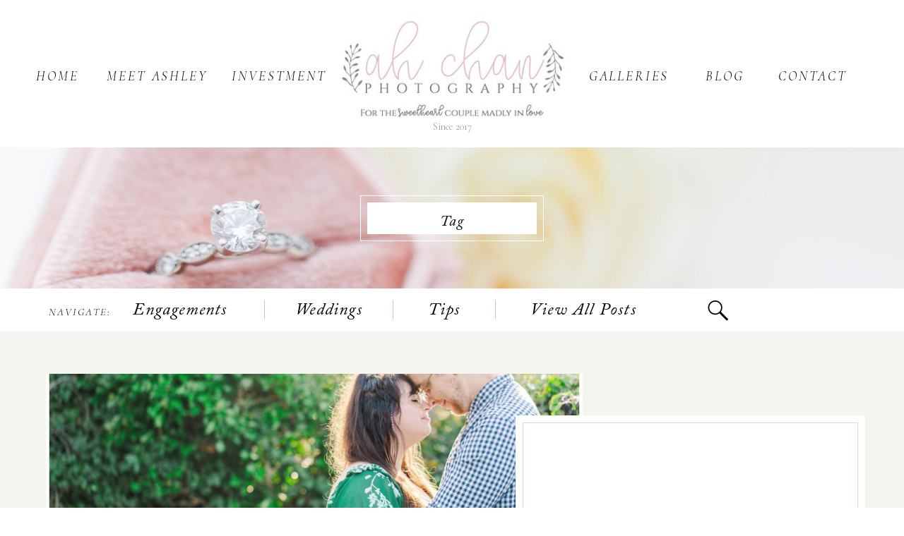

--- FILE ---
content_type: text/html; charset=UTF-8
request_url: https://ahchanphotography.com/tag/tacoma-engagement-session/
body_size: 30933
content:
<!DOCTYPE html>
<html lang="en-US" class="d">
<head>
<link rel="stylesheet" type="text/css" href="//lib.showit.co/engine/2.2.4/showit.css" />
<meta name='robots' content='index, follow, max-image-preview:large, max-snippet:-1, max-video-preview:-1' />

            <script data-no-defer="1" data-ezscrex="false" data-cfasync="false" data-pagespeed-no-defer data-cookieconsent="ignore">
                var ctPublicFunctions = {"_ajax_nonce":"db616669be","_rest_nonce":"7b02ea6b5c","_ajax_url":"\/wp-admin\/admin-ajax.php","_rest_url":"https:\/\/ahchanphotography.com\/wp-json\/","data__cookies_type":"native","data__ajax_type":"custom_ajax","data__bot_detector_enabled":1,"data__frontend_data_log_enabled":1,"cookiePrefix":"","wprocket_detected":false,"host_url":"ahchanphotography.com","text__ee_click_to_select":"Click to select the whole data","text__ee_original_email":"The complete one is","text__ee_got_it":"Got it","text__ee_blocked":"Blocked","text__ee_cannot_connect":"Cannot connect","text__ee_cannot_decode":"Can not decode email. Unknown reason","text__ee_email_decoder":"CleanTalk email decoder","text__ee_wait_for_decoding":"The magic is on the way!","text__ee_decoding_process":"Please wait a few seconds while we decode the contact data."}
            </script>
        
            <script data-no-defer="1" data-ezscrex="false" data-cfasync="false" data-pagespeed-no-defer data-cookieconsent="ignore">
                var ctPublic = {"_ajax_nonce":"db616669be","settings__forms__check_internal":"0","settings__forms__check_external":"0","settings__forms__force_protection":0,"settings__forms__search_test":"0","settings__data__bot_detector_enabled":1,"settings__sfw__anti_crawler":0,"blog_home":"https:\/\/ahchanphotography.com\/","pixel__setting":"3","pixel__enabled":false,"pixel__url":"https:\/\/moderate9-v4.cleantalk.org\/pixel\/e9b9e04698715a62d49f5c94c96ee433.gif","data__email_check_before_post":"1","data__email_check_exist_post":1,"data__cookies_type":"native","data__key_is_ok":true,"data__visible_fields_required":true,"wl_brandname":"Anti-Spam by CleanTalk","wl_brandname_short":"CleanTalk","ct_checkjs_key":623067507,"emailEncoderPassKey":"38aa4571b1f8e788eae4f171eca1ecbe","bot_detector_forms_excluded":"W10=","advancedCacheExists":false,"varnishCacheExists":false,"wc_ajax_add_to_cart":false}
            </script>
        
	<!-- This site is optimized with the Yoast SEO plugin v26.3 - https://yoast.com/wordpress/plugins/seo/ -->
	<title>Tacoma Engagement Session Archives - ahchanphotography.com</title>
	<link rel="canonical" href="https://ahchanphotography.com/tag/tacoma-engagement-session/" />
	<meta property="og:locale" content="en_US" />
	<meta property="og:type" content="article" />
	<meta property="og:title" content="Tacoma Engagement Session Archives - ahchanphotography.com" />
	<meta property="og:url" content="https://ahchanphotography.com/tag/tacoma-engagement-session/" />
	<meta property="og:site_name" content="ahchanphotography.com" />
	<meta name="twitter:card" content="summary_large_image" />
	<script type="application/ld+json" class="yoast-schema-graph">{"@context":"https://schema.org","@graph":[{"@type":"CollectionPage","@id":"https://ahchanphotography.com/tag/tacoma-engagement-session/","url":"https://ahchanphotography.com/tag/tacoma-engagement-session/","name":"Tacoma Engagement Session Archives - ahchanphotography.com","isPartOf":{"@id":"https://ahchanphotography.com/#website"},"primaryImageOfPage":{"@id":"https://ahchanphotography.com/tag/tacoma-engagement-session/#primaryimage"},"image":{"@id":"https://ahchanphotography.com/tag/tacoma-engagement-session/#primaryimage"},"thumbnailUrl":"https://ahchanphotography.com/wp-content/uploads/sites/13581/2020/12/terry_rick_Eng_Ashleys_Faves_ACP_2020_0132.jpg","breadcrumb":{"@id":"https://ahchanphotography.com/tag/tacoma-engagement-session/#breadcrumb"},"inLanguage":"en-US"},{"@type":"ImageObject","inLanguage":"en-US","@id":"https://ahchanphotography.com/tag/tacoma-engagement-session/#primaryimage","url":"https://ahchanphotography.com/wp-content/uploads/sites/13581/2020/12/terry_rick_Eng_Ashleys_Faves_ACP_2020_0132.jpg","contentUrl":"https://ahchanphotography.com/wp-content/uploads/sites/13581/2020/12/terry_rick_Eng_Ashleys_Faves_ACP_2020_0132.jpg","width":5472,"height":3648},{"@type":"BreadcrumbList","@id":"https://ahchanphotography.com/tag/tacoma-engagement-session/#breadcrumb","itemListElement":[{"@type":"ListItem","position":1,"name":"Home","item":"https://ahchanphotography.com/"},{"@type":"ListItem","position":2,"name":"Tacoma Engagement Session"}]},{"@type":"WebSite","@id":"https://ahchanphotography.com/#website","url":"https://ahchanphotography.com/","name":"ahchanphotography.com","description":"True to Life Wedding Photographer based in Kitsap County","publisher":{"@id":"https://ahchanphotography.com/#/schema/person/9cce1267828a3bbde701b1c3721fe728"},"potentialAction":[{"@type":"SearchAction","target":{"@type":"EntryPoint","urlTemplate":"https://ahchanphotography.com/?s={search_term_string}"},"query-input":{"@type":"PropertyValueSpecification","valueRequired":true,"valueName":"search_term_string"}}],"inLanguage":"en-US"},{"@type":["Person","Organization"],"@id":"https://ahchanphotography.com/#/schema/person/9cce1267828a3bbde701b1c3721fe728","name":"Ashley Kaczor","image":{"@type":"ImageObject","inLanguage":"en-US","@id":"https://ahchanphotography.com/#/schema/person/image/","url":"https://ahchanphotography.com/wp-content/uploads/sites/13581/2023/08/AhChanPhoto_Main.png","contentUrl":"https://ahchanphotography.com/wp-content/uploads/sites/13581/2023/08/AhChanPhoto_Main.png","width":5250,"height":2100,"caption":"Ashley Kaczor"},"logo":{"@id":"https://ahchanphotography.com/#/schema/person/image/"},"sameAs":["http://www.ahchanphotography.com","www.facebook.com/ahchanphotography","www.instagram.com/ahchanphotography"]}]}</script>
	<!-- / Yoast SEO plugin. -->


<link rel='dns-prefetch' href='//fd.cleantalk.org' />
<link rel="alternate" type="application/rss+xml" title="ahchanphotography.com &raquo; Feed" href="https://ahchanphotography.com/feed/" />
<link rel="alternate" type="application/rss+xml" title="ahchanphotography.com &raquo; Comments Feed" href="https://ahchanphotography.com/comments/feed/" />
<link rel="alternate" type="application/rss+xml" title="ahchanphotography.com &raquo; Tacoma Engagement Session Tag Feed" href="https://ahchanphotography.com/tag/tacoma-engagement-session/feed/" />
<script type="text/javascript">
/* <![CDATA[ */
window._wpemojiSettings = {"baseUrl":"https:\/\/s.w.org\/images\/core\/emoji\/16.0.1\/72x72\/","ext":".png","svgUrl":"https:\/\/s.w.org\/images\/core\/emoji\/16.0.1\/svg\/","svgExt":".svg","source":{"concatemoji":"https:\/\/ahchanphotography.com\/wp-includes\/js\/wp-emoji-release.min.js?ver=6.8.3"}};
/*! This file is auto-generated */
!function(s,n){var o,i,e;function c(e){try{var t={supportTests:e,timestamp:(new Date).valueOf()};sessionStorage.setItem(o,JSON.stringify(t))}catch(e){}}function p(e,t,n){e.clearRect(0,0,e.canvas.width,e.canvas.height),e.fillText(t,0,0);var t=new Uint32Array(e.getImageData(0,0,e.canvas.width,e.canvas.height).data),a=(e.clearRect(0,0,e.canvas.width,e.canvas.height),e.fillText(n,0,0),new Uint32Array(e.getImageData(0,0,e.canvas.width,e.canvas.height).data));return t.every(function(e,t){return e===a[t]})}function u(e,t){e.clearRect(0,0,e.canvas.width,e.canvas.height),e.fillText(t,0,0);for(var n=e.getImageData(16,16,1,1),a=0;a<n.data.length;a++)if(0!==n.data[a])return!1;return!0}function f(e,t,n,a){switch(t){case"flag":return n(e,"\ud83c\udff3\ufe0f\u200d\u26a7\ufe0f","\ud83c\udff3\ufe0f\u200b\u26a7\ufe0f")?!1:!n(e,"\ud83c\udde8\ud83c\uddf6","\ud83c\udde8\u200b\ud83c\uddf6")&&!n(e,"\ud83c\udff4\udb40\udc67\udb40\udc62\udb40\udc65\udb40\udc6e\udb40\udc67\udb40\udc7f","\ud83c\udff4\u200b\udb40\udc67\u200b\udb40\udc62\u200b\udb40\udc65\u200b\udb40\udc6e\u200b\udb40\udc67\u200b\udb40\udc7f");case"emoji":return!a(e,"\ud83e\udedf")}return!1}function g(e,t,n,a){var r="undefined"!=typeof WorkerGlobalScope&&self instanceof WorkerGlobalScope?new OffscreenCanvas(300,150):s.createElement("canvas"),o=r.getContext("2d",{willReadFrequently:!0}),i=(o.textBaseline="top",o.font="600 32px Arial",{});return e.forEach(function(e){i[e]=t(o,e,n,a)}),i}function t(e){var t=s.createElement("script");t.src=e,t.defer=!0,s.head.appendChild(t)}"undefined"!=typeof Promise&&(o="wpEmojiSettingsSupports",i=["flag","emoji"],n.supports={everything:!0,everythingExceptFlag:!0},e=new Promise(function(e){s.addEventListener("DOMContentLoaded",e,{once:!0})}),new Promise(function(t){var n=function(){try{var e=JSON.parse(sessionStorage.getItem(o));if("object"==typeof e&&"number"==typeof e.timestamp&&(new Date).valueOf()<e.timestamp+604800&&"object"==typeof e.supportTests)return e.supportTests}catch(e){}return null}();if(!n){if("undefined"!=typeof Worker&&"undefined"!=typeof OffscreenCanvas&&"undefined"!=typeof URL&&URL.createObjectURL&&"undefined"!=typeof Blob)try{var e="postMessage("+g.toString()+"("+[JSON.stringify(i),f.toString(),p.toString(),u.toString()].join(",")+"));",a=new Blob([e],{type:"text/javascript"}),r=new Worker(URL.createObjectURL(a),{name:"wpTestEmojiSupports"});return void(r.onmessage=function(e){c(n=e.data),r.terminate(),t(n)})}catch(e){}c(n=g(i,f,p,u))}t(n)}).then(function(e){for(var t in e)n.supports[t]=e[t],n.supports.everything=n.supports.everything&&n.supports[t],"flag"!==t&&(n.supports.everythingExceptFlag=n.supports.everythingExceptFlag&&n.supports[t]);n.supports.everythingExceptFlag=n.supports.everythingExceptFlag&&!n.supports.flag,n.DOMReady=!1,n.readyCallback=function(){n.DOMReady=!0}}).then(function(){return e}).then(function(){var e;n.supports.everything||(n.readyCallback(),(e=n.source||{}).concatemoji?t(e.concatemoji):e.wpemoji&&e.twemoji&&(t(e.twemoji),t(e.wpemoji)))}))}((window,document),window._wpemojiSettings);
/* ]]> */
</script>
<style id='wp-emoji-styles-inline-css' type='text/css'>

	img.wp-smiley, img.emoji {
		display: inline !important;
		border: none !important;
		box-shadow: none !important;
		height: 1em !important;
		width: 1em !important;
		margin: 0 0.07em !important;
		vertical-align: -0.1em !important;
		background: none !important;
		padding: 0 !important;
	}
</style>
<link rel='stylesheet' id='wp-block-library-css' href='https://ahchanphotography.com/wp-includes/css/dist/block-library/style.min.css?ver=6.8.3' type='text/css' media='all' />
<style id='classic-theme-styles-inline-css' type='text/css'>
/*! This file is auto-generated */
.wp-block-button__link{color:#fff;background-color:#32373c;border-radius:9999px;box-shadow:none;text-decoration:none;padding:calc(.667em + 2px) calc(1.333em + 2px);font-size:1.125em}.wp-block-file__button{background:#32373c;color:#fff;text-decoration:none}
</style>
<style id='global-styles-inline-css' type='text/css'>
:root{--wp--preset--aspect-ratio--square: 1;--wp--preset--aspect-ratio--4-3: 4/3;--wp--preset--aspect-ratio--3-4: 3/4;--wp--preset--aspect-ratio--3-2: 3/2;--wp--preset--aspect-ratio--2-3: 2/3;--wp--preset--aspect-ratio--16-9: 16/9;--wp--preset--aspect-ratio--9-16: 9/16;--wp--preset--color--black: #000000;--wp--preset--color--cyan-bluish-gray: #abb8c3;--wp--preset--color--white: #ffffff;--wp--preset--color--pale-pink: #f78da7;--wp--preset--color--vivid-red: #cf2e2e;--wp--preset--color--luminous-vivid-orange: #ff6900;--wp--preset--color--luminous-vivid-amber: #fcb900;--wp--preset--color--light-green-cyan: #7bdcb5;--wp--preset--color--vivid-green-cyan: #00d084;--wp--preset--color--pale-cyan-blue: #8ed1fc;--wp--preset--color--vivid-cyan-blue: #0693e3;--wp--preset--color--vivid-purple: #9b51e0;--wp--preset--gradient--vivid-cyan-blue-to-vivid-purple: linear-gradient(135deg,rgba(6,147,227,1) 0%,rgb(155,81,224) 100%);--wp--preset--gradient--light-green-cyan-to-vivid-green-cyan: linear-gradient(135deg,rgb(122,220,180) 0%,rgb(0,208,130) 100%);--wp--preset--gradient--luminous-vivid-amber-to-luminous-vivid-orange: linear-gradient(135deg,rgba(252,185,0,1) 0%,rgba(255,105,0,1) 100%);--wp--preset--gradient--luminous-vivid-orange-to-vivid-red: linear-gradient(135deg,rgba(255,105,0,1) 0%,rgb(207,46,46) 100%);--wp--preset--gradient--very-light-gray-to-cyan-bluish-gray: linear-gradient(135deg,rgb(238,238,238) 0%,rgb(169,184,195) 100%);--wp--preset--gradient--cool-to-warm-spectrum: linear-gradient(135deg,rgb(74,234,220) 0%,rgb(151,120,209) 20%,rgb(207,42,186) 40%,rgb(238,44,130) 60%,rgb(251,105,98) 80%,rgb(254,248,76) 100%);--wp--preset--gradient--blush-light-purple: linear-gradient(135deg,rgb(255,206,236) 0%,rgb(152,150,240) 100%);--wp--preset--gradient--blush-bordeaux: linear-gradient(135deg,rgb(254,205,165) 0%,rgb(254,45,45) 50%,rgb(107,0,62) 100%);--wp--preset--gradient--luminous-dusk: linear-gradient(135deg,rgb(255,203,112) 0%,rgb(199,81,192) 50%,rgb(65,88,208) 100%);--wp--preset--gradient--pale-ocean: linear-gradient(135deg,rgb(255,245,203) 0%,rgb(182,227,212) 50%,rgb(51,167,181) 100%);--wp--preset--gradient--electric-grass: linear-gradient(135deg,rgb(202,248,128) 0%,rgb(113,206,126) 100%);--wp--preset--gradient--midnight: linear-gradient(135deg,rgb(2,3,129) 0%,rgb(40,116,252) 100%);--wp--preset--font-size--small: 13px;--wp--preset--font-size--medium: 20px;--wp--preset--font-size--large: 36px;--wp--preset--font-size--x-large: 42px;--wp--preset--spacing--20: 0.44rem;--wp--preset--spacing--30: 0.67rem;--wp--preset--spacing--40: 1rem;--wp--preset--spacing--50: 1.5rem;--wp--preset--spacing--60: 2.25rem;--wp--preset--spacing--70: 3.38rem;--wp--preset--spacing--80: 5.06rem;--wp--preset--shadow--natural: 6px 6px 9px rgba(0, 0, 0, 0.2);--wp--preset--shadow--deep: 12px 12px 50px rgba(0, 0, 0, 0.4);--wp--preset--shadow--sharp: 6px 6px 0px rgba(0, 0, 0, 0.2);--wp--preset--shadow--outlined: 6px 6px 0px -3px rgba(255, 255, 255, 1), 6px 6px rgba(0, 0, 0, 1);--wp--preset--shadow--crisp: 6px 6px 0px rgba(0, 0, 0, 1);}:where(.is-layout-flex){gap: 0.5em;}:where(.is-layout-grid){gap: 0.5em;}body .is-layout-flex{display: flex;}.is-layout-flex{flex-wrap: wrap;align-items: center;}.is-layout-flex > :is(*, div){margin: 0;}body .is-layout-grid{display: grid;}.is-layout-grid > :is(*, div){margin: 0;}:where(.wp-block-columns.is-layout-flex){gap: 2em;}:where(.wp-block-columns.is-layout-grid){gap: 2em;}:where(.wp-block-post-template.is-layout-flex){gap: 1.25em;}:where(.wp-block-post-template.is-layout-grid){gap: 1.25em;}.has-black-color{color: var(--wp--preset--color--black) !important;}.has-cyan-bluish-gray-color{color: var(--wp--preset--color--cyan-bluish-gray) !important;}.has-white-color{color: var(--wp--preset--color--white) !important;}.has-pale-pink-color{color: var(--wp--preset--color--pale-pink) !important;}.has-vivid-red-color{color: var(--wp--preset--color--vivid-red) !important;}.has-luminous-vivid-orange-color{color: var(--wp--preset--color--luminous-vivid-orange) !important;}.has-luminous-vivid-amber-color{color: var(--wp--preset--color--luminous-vivid-amber) !important;}.has-light-green-cyan-color{color: var(--wp--preset--color--light-green-cyan) !important;}.has-vivid-green-cyan-color{color: var(--wp--preset--color--vivid-green-cyan) !important;}.has-pale-cyan-blue-color{color: var(--wp--preset--color--pale-cyan-blue) !important;}.has-vivid-cyan-blue-color{color: var(--wp--preset--color--vivid-cyan-blue) !important;}.has-vivid-purple-color{color: var(--wp--preset--color--vivid-purple) !important;}.has-black-background-color{background-color: var(--wp--preset--color--black) !important;}.has-cyan-bluish-gray-background-color{background-color: var(--wp--preset--color--cyan-bluish-gray) !important;}.has-white-background-color{background-color: var(--wp--preset--color--white) !important;}.has-pale-pink-background-color{background-color: var(--wp--preset--color--pale-pink) !important;}.has-vivid-red-background-color{background-color: var(--wp--preset--color--vivid-red) !important;}.has-luminous-vivid-orange-background-color{background-color: var(--wp--preset--color--luminous-vivid-orange) !important;}.has-luminous-vivid-amber-background-color{background-color: var(--wp--preset--color--luminous-vivid-amber) !important;}.has-light-green-cyan-background-color{background-color: var(--wp--preset--color--light-green-cyan) !important;}.has-vivid-green-cyan-background-color{background-color: var(--wp--preset--color--vivid-green-cyan) !important;}.has-pale-cyan-blue-background-color{background-color: var(--wp--preset--color--pale-cyan-blue) !important;}.has-vivid-cyan-blue-background-color{background-color: var(--wp--preset--color--vivid-cyan-blue) !important;}.has-vivid-purple-background-color{background-color: var(--wp--preset--color--vivid-purple) !important;}.has-black-border-color{border-color: var(--wp--preset--color--black) !important;}.has-cyan-bluish-gray-border-color{border-color: var(--wp--preset--color--cyan-bluish-gray) !important;}.has-white-border-color{border-color: var(--wp--preset--color--white) !important;}.has-pale-pink-border-color{border-color: var(--wp--preset--color--pale-pink) !important;}.has-vivid-red-border-color{border-color: var(--wp--preset--color--vivid-red) !important;}.has-luminous-vivid-orange-border-color{border-color: var(--wp--preset--color--luminous-vivid-orange) !important;}.has-luminous-vivid-amber-border-color{border-color: var(--wp--preset--color--luminous-vivid-amber) !important;}.has-light-green-cyan-border-color{border-color: var(--wp--preset--color--light-green-cyan) !important;}.has-vivid-green-cyan-border-color{border-color: var(--wp--preset--color--vivid-green-cyan) !important;}.has-pale-cyan-blue-border-color{border-color: var(--wp--preset--color--pale-cyan-blue) !important;}.has-vivid-cyan-blue-border-color{border-color: var(--wp--preset--color--vivid-cyan-blue) !important;}.has-vivid-purple-border-color{border-color: var(--wp--preset--color--vivid-purple) !important;}.has-vivid-cyan-blue-to-vivid-purple-gradient-background{background: var(--wp--preset--gradient--vivid-cyan-blue-to-vivid-purple) !important;}.has-light-green-cyan-to-vivid-green-cyan-gradient-background{background: var(--wp--preset--gradient--light-green-cyan-to-vivid-green-cyan) !important;}.has-luminous-vivid-amber-to-luminous-vivid-orange-gradient-background{background: var(--wp--preset--gradient--luminous-vivid-amber-to-luminous-vivid-orange) !important;}.has-luminous-vivid-orange-to-vivid-red-gradient-background{background: var(--wp--preset--gradient--luminous-vivid-orange-to-vivid-red) !important;}.has-very-light-gray-to-cyan-bluish-gray-gradient-background{background: var(--wp--preset--gradient--very-light-gray-to-cyan-bluish-gray) !important;}.has-cool-to-warm-spectrum-gradient-background{background: var(--wp--preset--gradient--cool-to-warm-spectrum) !important;}.has-blush-light-purple-gradient-background{background: var(--wp--preset--gradient--blush-light-purple) !important;}.has-blush-bordeaux-gradient-background{background: var(--wp--preset--gradient--blush-bordeaux) !important;}.has-luminous-dusk-gradient-background{background: var(--wp--preset--gradient--luminous-dusk) !important;}.has-pale-ocean-gradient-background{background: var(--wp--preset--gradient--pale-ocean) !important;}.has-electric-grass-gradient-background{background: var(--wp--preset--gradient--electric-grass) !important;}.has-midnight-gradient-background{background: var(--wp--preset--gradient--midnight) !important;}.has-small-font-size{font-size: var(--wp--preset--font-size--small) !important;}.has-medium-font-size{font-size: var(--wp--preset--font-size--medium) !important;}.has-large-font-size{font-size: var(--wp--preset--font-size--large) !important;}.has-x-large-font-size{font-size: var(--wp--preset--font-size--x-large) !important;}
:where(.wp-block-post-template.is-layout-flex){gap: 1.25em;}:where(.wp-block-post-template.is-layout-grid){gap: 1.25em;}
:where(.wp-block-columns.is-layout-flex){gap: 2em;}:where(.wp-block-columns.is-layout-grid){gap: 2em;}
:root :where(.wp-block-pullquote){font-size: 1.5em;line-height: 1.6;}
</style>
<link rel='stylesheet' id='cleantalk-public-css-css' href='https://ahchanphotography.com/wp-content/plugins/cleantalk-spam-protect/css/cleantalk-public.min.css?ver=6.67_1762383633' type='text/css' media='all' />
<link rel='stylesheet' id='cleantalk-email-decoder-css-css' href='https://ahchanphotography.com/wp-content/plugins/cleantalk-spam-protect/css/cleantalk-email-decoder.min.css?ver=6.67_1762383633' type='text/css' media='all' />
<script type="text/javascript" src="https://ahchanphotography.com/wp-content/plugins/cleantalk-spam-protect/js/apbct-public-bundle.min.js?ver=6.67_1762383633" id="apbct-public-bundle.min-js-js"></script>
<script type="text/javascript" src="https://fd.cleantalk.org/ct-bot-detector-wrapper.js?ver=6.67" id="ct_bot_detector-js" defer="defer" data-wp-strategy="defer"></script>
<script type="text/javascript" src="https://ahchanphotography.com/wp-includes/js/jquery/jquery.min.js?ver=3.7.1" id="jquery-core-js"></script>
<script type="text/javascript" src="https://ahchanphotography.com/wp-includes/js/jquery/jquery-migrate.min.js?ver=3.4.1" id="jquery-migrate-js"></script>
<script type="text/javascript" src="https://ahchanphotography.com/wp-content/plugins/showit/public/js/showit.js?ver=1765987875" id="si-script-js"></script>
<link rel="https://api.w.org/" href="https://ahchanphotography.com/wp-json/" /><link rel="alternate" title="JSON" type="application/json" href="https://ahchanphotography.com/wp-json/wp/v2/tags/23" /><link rel="EditURI" type="application/rsd+xml" title="RSD" href="https://ahchanphotography.com/xmlrpc.php?rsd" />
		<script type="text/javascript" async defer data-pin-color="red"  data-pin-height="28"  data-pin-hover="true"
			src="https://ahchanphotography.com/wp-content/plugins/pinterest-pin-it-button-on-image-hover-and-post/js/pinit.js"></script>
		<style type="text/css">.recentcomments a{display:inline !important;padding:0 !important;margin:0 !important;}</style>
<meta charset="UTF-8" />
<meta name="viewport" content="width=device-width, initial-scale=1" />
<link rel="icon" type="image/png" href="//static.showit.co/200/no0E20-nRIKV1cwVrzJoiw/87043/acp.png" />
<link rel="preconnect" href="https://static.showit.co" />


<link rel="preconnect" href="https://fonts.googleapis.com">
<link rel="preconnect" href="https://fonts.gstatic.com" crossorigin>
<link href="https://fonts.googleapis.com/css?family=Cormorant:300italic|Cormorant+SC:600|Cormorant:300|Cormorant+SC:regular" rel="stylesheet" type="text/css"/>
<style>
@font-face{font-family:Mallicot;src:url('//static.showit.co/file/pMI4cbZLSYOG5-OQjpGhlw/87043/mallicot_script-webfont.woff');}
@font-face{font-family:Adobe Caslon Pro Italic;src:url('//static.showit.co/file/ao1ZjozFSkK5TXsnKoyuAA/shared/adobe_caslon_pro_italic.woff');}
</style>
<script id="init_data" type="application/json">
{"mobile":{"w":320,"bgMediaType":"none","bgFillType":"color","bgColor":"colors-7"},"desktop":{"w":1200,"bgColor":"colors-7","bgMediaType":"none","bgFillType":"color"},"sid":"euaewhbjtwihqanui9sowa","break":768,"assetURL":"//static.showit.co","contactFormId":"87043/200416","cfAction":"aHR0cHM6Ly9jbGllbnRzZXJ2aWNlLnNob3dpdC5jby9jb250YWN0Zm9ybQ==","sgAction":"aHR0cHM6Ly9jbGllbnRzZXJ2aWNlLnNob3dpdC5jby9zb2NpYWxncmlk","blockData":[{"slug":"menu","visible":"m","states":[],"d":{"h":55,"w":1200,"locking":{"side":"st"},"bgFillType":"color","bgColor":"#eacfd5","bgMediaType":"none"},"m":{"h":39,"w":320,"locking":{"side":"st"},"bgFillType":"color","bgColor":"colors-3","bgMediaType":"none"}},{"slug":"mobile-menu","visible":"m","states":[{"d":{"bgFillType":"color","bgColor":"#000000:0","bgMediaType":"none"},"m":{"bgFillType":"color","bgColor":"#000000:0","bgMediaType":"none"},"slug":"main-menu"},{"d":{"bgFillType":"color","bgColor":"#000000:0","bgMediaType":"none"},"m":{"bgFillType":"color","bgColor":"#000000:0","bgMediaType":"none"},"slug":"blog-categories"}],"d":{"h":400,"w":1200,"bgFillType":"color","bgColor":"colors-7","bgMediaType":"none"},"m":{"h":445,"w":320,"locking":{"side":"t"},"nature":"wH","bgFillType":"color","bgColor":"colors-6","bgMediaType":"none"},"stateTrans":[{},{}]},{"slug":"logo","visible":"a","states":[],"d":{"h":209,"w":1200,"bgFillType":"color","bgColor":"colors-7","bgMediaType":"none"},"m":{"h":109,"w":320,"bgFillType":"color","bgColor":"colors-7","bgMediaType":"none"}},{"slug":"page-title","visible":"a","states":[],"d":{"h":200,"w":1200,"bgFillType":"color","bgColor":"colors-7","bgMediaType":"image","bgImage":{"key":"wrK0FZ8CQdCbx2uxC3Bb6g/87043/avery_and_kris_wedding_blog_acp_2022_0020.jpg","aspect_ratio":1.5,"title":"Avery & Kris Wedding_ Blog_ACP_2022_0020","type":"asset"},"bgOpacity":100,"bgPos":"rm","bgScale":"cover","bgScroll":"f"},"m":{"h":130,"w":320,"bgFillType":"color","bgColor":"colors-7","bgMediaType":"image","bgImage":{"key":"OyfjHxkoQAG1G7yrcm9W7w/87043/marycatherine_and_landon_schilling_wedding_bob_acp_2022_0010.jpg","aspect_ratio":0.66667,"title":"MaryCatherine & Landon Schilling Wedding _ BoB_ACP_2022_0010","type":"asset"},"bgOpacity":100,"bgPos":"cm","bgScale":"cover","bgScroll":"f"}},{"slug":"navigate","visible":"d","states":[{"d":{"bgMediaType":"none"},"m":{"bgMediaType":"none"},"slug":"view-1-1"}],"d":{"h":60,"w":1200,"locking":{"side":"st","offset":55},"bgFillType":"color","bgColor":"colors-7","bgMediaType":"none"},"m":{"h":45,"w":320,"bgFillType":"color","bgColor":"colors-7","bgMediaType":"none"},"stateTrans":[{}]},{"slug":"post-view-lookup-featured","visible":"a","states":[{"d":{"bgFillType":"color","bgColor":"#000000:0","bgMediaType":"none"},"m":{"bgFillType":"color","bgColor":"#000000:0","bgMediaType":"none"},"slug":"view-1"}],"d":{"h":650,"w":1200,"aav":5,"stateTrIn":{"type":"fade","duration":1},"stateTrOut":{"type":"fade","duration":1},"bgFillType":"color","bgColor":"colors-6","bgMediaType":"none"},"m":{"h":555,"w":320,"aav":5,"stateTrIn":{"type":"fade","duration":1},"stateTrOut":{"type":"fade","duration":1},"bgFillType":"color","bgColor":"colors-6","bgMediaType":"none"},"wpPostLookup":true,"stateTrans":[{"d":{"in":{"cl":"fadeIn","d":1,"dl":"0","od":"fadeIn"},"out":{"cl":"fadeOut","d":1,"dl":"0","od":"fadeOut"}},"m":{"in":{"cl":"fadeIn","d":1,"dl":"0","od":"fadeIn"},"out":{"cl":"fadeOut","d":1,"dl":"0","od":"fadeOut"}}}]},{"slug":"blog-sidebar","visible":"d","states":[],"d":{"h":1,"w":1200,"bgFillType":"color","bgColor":"#000000:0","bgMediaType":"none"},"m":{"h":200,"w":320,"bgFillType":"color","bgColor":"colors-7","bgMediaType":"none"}},{"slug":"recent-posts","visible":"a","states":[{"d":{"bgFillType":"color","bgColor":"#000000:0","bgMediaType":"none"},"m":{"bgFillType":"color","bgColor":"#000000:0","bgMediaType":"none"},"slug":"view-1"},{"d":{"bgFillType":"color","bgColor":"#000000:0","bgMediaType":"none"},"m":{"bgFillType":"color","bgColor":"#000000:0","bgMediaType":"none"},"slug":"view-2"},{"d":{"bgFillType":"color","bgColor":"#000000:0","bgMediaType":"none"},"m":{"bgFillType":"color","bgColor":"#000000:0","bgMediaType":"none"},"slug":"view-3"},{"d":{"bgFillType":"color","bgColor":"#000000:0","bgMediaType":"none"},"m":{"bgFillType":"color","bgColor":"#000000:0","bgMediaType":"none"},"slug":"view-1-1"},{"d":{"bgFillType":"color","bgColor":"#000000:0","bgMediaType":"none"},"m":{"bgFillType":"color","bgColor":"#000000:0","bgMediaType":"none"},"slug":"view-1-2"},{"d":{"bgFillType":"color","bgColor":"#000000:0","bgMediaType":"none"},"m":{"bgFillType":"color","bgColor":"#000000:0","bgMediaType":"none"},"slug":"view-1-3"}],"d":{"h":1372,"w":1200,"nature":"dH","bgFillType":"color","bgColor":"colors-7","bgMediaType":"none"},"m":{"h":1178,"w":320,"nature":"dH","bgFillType":"color","bgColor":"colors-7","bgMediaType":"none"},"stateTrans":[{},{},{},{},{},{}]},{"slug":"pagination","visible":"a","states":[],"d":{"h":180,"w":1200,"bgFillType":"color","bgColor":"colors-6","bgMediaType":"none"},"m":{"h":55,"w":320,"bgFillType":"color","bgColor":"colors-6","bgMediaType":"none"}},{"slug":"free-resources","visible":"a","states":[],"d":{"h":400,"w":1200,"bgFillType":"color","bgColor":"colors-7","bgMediaType":"image","bgImage":{"key":"Wk1de-PVTEe9-gkwemVsKA/87043/chrissie_and_aaron_best_of_the_best_acp_2022_0017.jpg","aspect_ratio":0.66667,"title":"Chrissie & Aaron Best Of the Best_ACP_2022_0017","type":"asset"},"bgOpacity":100,"bgPos":"cm","bgScale":"cover","bgScroll":"f"},"m":{"h":223,"w":320,"bgFillType":"color","bgColor":"colors-7","bgMediaType":"image","bgImage":{"key":"Wk1de-PVTEe9-gkwemVsKA/87043/chrissie_and_aaron_best_of_the_best_acp_2022_0017.jpg","aspect_ratio":0.66667,"title":"Chrissie & Aaron Best Of the Best_ACP_2022_0017","type":"asset"},"bgOpacity":100,"bgPos":"cm","bgScale":"cover","bgScroll":"f"}},{"slug":"footer","visible":"a","states":[{"d":{"bgFillType":"color","bgColor":"#000000:0","bgMediaType":"none"},"m":{"bgFillType":"color","bgColor":"#000000:0","bgMediaType":"none"},"slug":"quote-1"}],"d":{"h":730,"w":1200,"aav":"3","stateTrIn":{"type":"fade","duration":1},"stateTrOut":{"type":"fade","duration":1},"bgFillType":"color","bgColor":"colors-6","bgMediaType":"none"},"m":{"h":758,"w":320,"bgFillType":"color","bgColor":"colors-6","bgMediaType":"none"},"stateTrans":[{"d":{"in":{"cl":"fadeIn","d":1,"dl":"0","od":"fadeIn"},"out":{"cl":"fadeOut","d":1,"dl":"0","od":"fadeOut"}}}]},{"slug":"credits","visible":"a","states":[],"d":{"h":55,"w":1200,"bgFillType":"color","bgColor":"colors-3","bgMediaType":"none"},"m":{"h":36,"w":320,"bgFillType":"color","bgColor":"colors-3","bgMediaType":"none"}},{"slug":"quiz","visible":"d","states":[],"d":{"h":550,"w":1200,"locking":{"side":"t"},"nature":"wH","trIn":{"type":"slide","duration":1,"direction":"Up"},"trOut":{"type":"slide","duration":1,"direction":"Down"},"bgFillType":"color","bgColor":"colors-7:65","bgMediaType":"none","tr":{"in":{"cl":"slideInUp","d":1,"dl":"0"},"out":{"cl":"slideOutDown","d":1,"dl":"0"}}},"m":{"h":200,"w":320,"bgFillType":"color","bgColor":"colors-7","bgMediaType":"none"}},{"slug":"cta","visible":"a","states":[],"d":{"h":433,"w":1200,"bgFillType":"color","bgColor":"colors-7","bgMediaType":"image","bgImage":{"key":"MXPzSjqgRumDGKT1ktbJdA/87043/carley_and_christian_ashley_s_faves_22622_acp_2022_0230.jpg","aspect_ratio":1.5,"title":"Carley & Christian _ Ashley's Faves _22622_ACP_2022_0230","type":"asset"},"bgOpacity":100,"bgPos":"cm","bgScale":"cover","bgScroll":"f"},"m":{"h":137,"w":320,"bgFillType":"color","bgColor":"colors-7","bgMediaType":"image","bgImage":{"key":"MXPzSjqgRumDGKT1ktbJdA/87043/carley_and_christian_ashley_s_faves_22622_acp_2022_0230.jpg","aspect_ratio":1.5,"title":"Carley & Christian _ Ashley's Faves _22622_ACP_2022_0230","type":"asset"},"bgOpacity":100,"bgPos":"cm","bgScale":"cover","bgScroll":"p"}}],"elementData":[{"type":"text","visible":"d","id":"menu_2","blockId":"menu","m":{"x":112,"y":92,"w":96,"h":16,"a":0},"d":{"x":864,"y":19,"w":94,"h":17,"a":0}},{"type":"text","visible":"d","id":"menu_3","blockId":"menu","m":{"x":112,"y":92,"w":96,"h":16,"a":0},"d":{"x":739,"y":19,"w":70,"h":17,"a":0}},{"type":"text","visible":"d","id":"menu_4","blockId":"menu","m":{"x":112,"y":92,"w":96,"h":16,"a":0},"d":{"x":547,"y":19,"w":137,"h":17,"a":0}},{"type":"text","visible":"d","id":"menu_5","blockId":"menu","m":{"x":112,"y":92,"w":96,"h":16,"a":0},"d":{"x":368,"y":19,"w":124,"h":17,"a":0}},{"type":"text","visible":"d","id":"menu_6","blockId":"menu","m":{"x":112,"y":92,"w":96,"h":16,"a":0},"d":{"x":242,"y":19,"w":71,"h":17,"a":0}},{"type":"text","visible":"m","id":"menu_7","blockId":"menu","m":{"x":204,"y":12,"w":95,"h":16,"a":0},"d":{"x":346,"y":19,"w":44,"h":17,"a":0},"pc":[{"type":"show","block":"mobile-menu"}]},{"type":"text","visible":"m","id":"mobile-menu_main-menu_0","blockId":"mobile-menu","m":{"x":193,"y":260,"w":105,"h":160,"a":0},"d":{"x":755,"y":508,"w":85,"h":135,"a":0}},{"type":"simple","visible":"m","id":"mobile-menu_main-menu_1","blockId":"mobile-menu","m":{"x":195,"y":253,"w":100,"h":1,"a":0},"d":{"x":730,"y":500,"w":1,"h":150,"a":0}},{"type":"simple","visible":"m","id":"mobile-menu_main-menu_2","blockId":"mobile-menu","m":{"x":160,"y":203,"w":1,"h":210,"a":0},"d":{"x":695,"y":500,"w":1,"h":150,"a":0}},{"type":"text","visible":"m","id":"mobile-menu_main-menu_3","blockId":"mobile-menu","m":{"x":27,"y":260,"w":95,"h":160,"a":0},"d":{"x":755,"y":508,"w":85,"h":135,"a":0}},{"type":"simple","visible":"m","id":"mobile-menu_main-menu_4","blockId":"mobile-menu","m":{"x":27,"y":253,"w":95,"h":1,"a":0},"d":{"x":730,"y":500,"w":1,"h":150,"a":0}},{"type":"graphic","visible":"m","id":"mobile-menu_main-menu_5","blockId":"mobile-menu","m":{"x":25,"y":56,"w":270,"h":130,"a":0,"lockV":"ts"},"d":{"x":348,"y":500,"w":150,"h":150,"a":0},"c":{"key":"cpsd5S0_TQWSIAr6CL9MdA/87043/chrissie_and_aaron_best_of_the_best_acp_2022_0007.jpg","aspect_ratio":1.5}},{"type":"text","visible":"m","id":"mobile-menu_main-menu_6","blockId":"mobile-menu","m":{"x":200,"y":20,"w":95,"h":16,"a":0,"lockV":"t"},"d":{"x":346,"y":19,"w":44,"h":17,"a":0},"pc":[{"type":"hide","block":"mobile-menu"}]},{"type":"icon","visible":"m","id":"mobile-menu_main-menu_7","blockId":"mobile-menu","m":{"x":75,"y":21,"w":14,"h":14,"a":0,"lockV":"t"},"d":{"x":112,"y":21,"w":14,"h":14,"a":0,"lockH":"l"}},{"type":"icon","visible":"m","id":"mobile-menu_main-menu_8","blockId":"mobile-menu","m":{"x":50,"y":21,"w":14,"h":14,"a":0,"lockV":"t"},"d":{"x":83,"y":21,"w":14,"h":14,"a":0,"lockH":"l"}},{"type":"icon","visible":"m","id":"mobile-menu_main-menu_9","blockId":"mobile-menu","m":{"x":25,"y":21,"w":14,"h":14,"a":0,"lockV":"t"},"d":{"x":25,"y":21,"w":14,"h":14,"a":0,"lockH":"l"}},{"type":"simple","visible":"a","id":"mobile-menu_main-menu_10","blockId":"mobile-menu","m":{"x":11,"y":205,"w":126,"h":35,"a":0},"d":{"x":360,"y":120,"w":480,"h":160,"a":0}},{"type":"text","visible":"m","id":"mobile-menu_main-menu_11","blockId":"mobile-menu","m":{"x":27,"y":208,"w":95,"h":29,"a":0},"d":{"x":638,"y":565,"w":150,"h":20,"a":-90}},{"type":"simple","visible":"a","id":"mobile-menu_main-menu_12","blockId":"mobile-menu","m":{"x":182,"y":205,"w":126,"h":35,"a":0},"d":{"x":360,"y":120,"w":480,"h":160,"a":0}},{"type":"text","visible":"m","id":"mobile-menu_main-menu_13","blockId":"mobile-menu","m":{"x":220,"y":210,"w":50,"h":25,"a":0},"d":{"x":638,"y":565,"w":150,"h":20,"a":-90}},{"type":"graphic","visible":"m","id":"mobile-menu_blog-categories_0","blockId":"mobile-menu","m":{"x":25,"y":56,"w":270,"h":103,"a":0,"gs":{"s":30},"lockV":"ts"},"d":{"x":348,"y":500,"w":150,"h":150,"a":0},"c":{"key":"6WKiXCmSS6qkmMjNPJDPyQ/87043/avery_and_kris_wedding_blog_acp_2022_0031.jpg","aspect_ratio":1.49984}},{"type":"text","visible":"m","id":"mobile-menu_blog-categories_1","blockId":"mobile-menu","m":{"x":200,"y":20,"w":95,"h":16,"a":0,"lockV":"t"},"d":{"x":346,"y":19,"w":44,"h":17,"a":0},"pc":[{"type":"hide","block":"mobile-menu"}]},{"type":"icon","visible":"m","id":"mobile-menu_blog-categories_2","blockId":"mobile-menu","m":{"x":160,"y":21,"w":14,"h":14,"a":0,"lockV":"t"},"d":{"x":170,"y":21,"w":14,"h":14,"a":0,"lockH":"l"}},{"type":"icon","visible":"m","id":"mobile-menu_blog-categories_3","blockId":"mobile-menu","m":{"x":133,"y":21,"w":14,"h":14,"a":0,"lockV":"t"},"d":{"x":141,"y":21,"w":14,"h":14,"a":0,"lockH":"l"}},{"type":"icon","visible":"m","id":"mobile-menu_blog-categories_4","blockId":"mobile-menu","m":{"x":106,"y":21,"w":14,"h":14,"a":0,"lockV":"t"},"d":{"x":112,"y":21,"w":14,"h":14,"a":0,"lockH":"l"}},{"type":"icon","visible":"m","id":"mobile-menu_blog-categories_5","blockId":"mobile-menu","m":{"x":79,"y":21,"w":14,"h":14,"a":0,"lockV":"t"},"d":{"x":83,"y":21,"w":14,"h":14,"a":0,"lockH":"l"}},{"type":"icon","visible":"m","id":"mobile-menu_blog-categories_6","blockId":"mobile-menu","m":{"x":52,"y":21,"w":14,"h":14,"a":0,"lockV":"t"},"d":{"x":54,"y":21,"w":14,"h":14,"a":0,"lockH":"l"}},{"type":"icon","visible":"m","id":"mobile-menu_blog-categories_7","blockId":"mobile-menu","m":{"x":25,"y":21,"w":14,"h":14,"a":0,"lockV":"t"},"d":{"x":25,"y":21,"w":14,"h":14,"a":0,"lockH":"l"}},{"type":"text","visible":"a","id":"mobile-menu_blog-categories_8","blockId":"mobile-menu","m":{"x":66,"y":381,"w":183,"h":23,"a":0},"d":{"x":548,"y":183,"w":105,"h":35,"a":0}},{"type":"simple","visible":"a","id":"mobile-menu_blog-categories_9","blockId":"mobile-menu","m":{"x":64,"y":170,"w":193,"h":53,"a":0},"d":{"x":360,"y":120,"w":480,"h":160,"a":0}},{"type":"text","visible":"m","id":"mobile-menu_blog-categories_10","blockId":"mobile-menu","m":{"x":111,"y":175,"w":100,"h":44,"a":0},"d":{"x":638,"y":565,"w":150,"h":20,"a":-90}},{"type":"simple","visible":"a","id":"mobile-menu_blog-categories_11","blockId":"mobile-menu","m":{"x":64,"y":301,"w":193,"h":53,"a":0},"d":{"x":360,"y":120,"w":480,"h":160,"a":0}},{"type":"simple","visible":"a","id":"mobile-menu_blog-categories_12","blockId":"mobile-menu","m":{"x":64,"y":236,"w":193,"h":53,"a":0},"d":{"x":360,"y":120,"w":480,"h":160,"a":0}},{"type":"text","visible":"m","id":"mobile-menu_blog-categories_13","blockId":"mobile-menu","m":{"x":111,"y":306,"w":100,"h":44,"a":0},"d":{"x":638,"y":565,"w":150,"h":20,"a":-90}},{"type":"text","visible":"m","id":"mobile-menu_blog-categories_14","blockId":"mobile-menu","m":{"x":111,"y":241,"w":100,"h":44,"a":0},"d":{"x":638,"y":565,"w":150,"h":20,"a":-90}},{"type":"simple","visible":"a","id":"mobile-menu_blog-categories_15","blockId":"mobile-menu","m":{"x":48,"y":78,"w":225,"h":60,"a":0},"d":{"x":470,"y":73,"w":260,"h":65,"a":0}},{"type":"simple","visible":"a","id":"mobile-menu_blog-categories_16","blockId":"mobile-menu","m":{"x":56,"y":86,"w":210,"h":45,"a":0},"d":{"x":480,"y":83,"w":240,"h":45,"a":0}},{"type":"text","visible":"a","id":"mobile-menu_blog-categories_17","blockId":"mobile-menu","m":{"x":66,"y":98,"w":190,"h":21,"a":0},"d":{"x":502,"y":89,"w":196,"h":31,"a":0}},{"type":"graphic","visible":"a","id":"logo_0","blockId":"logo","m":{"x":57,"y":0,"w":207,"h":105,"a":0},"d":{"x":409,"y":23,"w":383,"h":164,"a":0},"c":{"key":"luMG-Vj9QXSxesLdqhVqjQ/87043/businesscardfront.jpg","aspect_ratio":1.66667}},{"type":"text","visible":"a","id":"logo_1","blockId":"logo","m":{"x":112,"y":87,"w":97,"h":18,"a":0},"d":{"x":552,"y":168,"w":97,"h":18,"a":0}},{"type":"text","visible":"d","id":"logo_2","blockId":"logo","m":{"x":112,"y":92,"w":96,"h":16,"a":0},"d":{"x":1062,"y":94,"w":94,"h":22,"a":0}},{"type":"text","visible":"d","id":"logo_3","blockId":"logo","m":{"x":112,"y":92,"w":96,"h":16,"a":0},"d":{"x":959,"y":94,"w":53,"h":22,"a":0}},{"type":"text","visible":"d","id":"logo_4","blockId":"logo","m":{"x":112,"y":92,"w":96,"h":16,"a":0},"d":{"x":792,"y":94,"w":117,"h":22,"a":0}},{"type":"text","visible":"d","id":"logo_5","blockId":"logo","m":{"x":112,"y":92,"w":96,"h":16,"a":0},"d":{"x":287,"y":94,"w":137,"h":22,"a":0}},{"type":"text","visible":"d","id":"logo_6","blockId":"logo","m":{"x":112,"y":92,"w":96,"h":16,"a":0},"d":{"x":111,"y":94,"w":143,"h":22,"a":0}},{"type":"text","visible":"d","id":"logo_7","blockId":"logo","m":{"x":112,"y":92,"w":96,"h":16,"a":0},"d":{"x":6,"y":94,"w":71,"h":22,"a":0}},{"type":"simple","visible":"a","id":"page-title_0","blockId":"page-title","m":{"x":48,"y":35,"w":225,"h":60,"a":0},"d":{"x":470,"y":68,"w":260,"h":65,"a":0}},{"type":"simple","visible":"a","id":"page-title_1","blockId":"page-title","m":{"x":56,"y":43,"w":210,"h":45,"a":0},"d":{"x":480,"y":78,"w":240,"h":45,"a":0}},{"type":"text","visible":"a","id":"page-title_2","blockId":"page-title","m":{"x":66,"y":55,"w":190,"h":21,"a":0},"d":{"x":502,"y":91,"w":196,"h":20,"a":0}},{"type":"text","visible":"a","id":"navigate_view-1-1_0","blockId":"navigate","m":{"x":228,"y":17,"w":62,"h":10,"a":0},"d":{"x":703,"y":13,"w":166,"h":33,"a":0}},{"type":"text","visible":"a","id":"navigate_view-1-1_1","blockId":"navigate","m":{"x":187,"y":17,"w":29,"h":10,"a":0},"d":{"x":558,"y":13,"w":61,"h":33,"a":0}},{"type":"text","visible":"a","id":"navigate_view-1-1_2","blockId":"navigate","m":{"x":50,"y":17,"w":48,"h":10,"a":0},"d":{"x":377,"y":13,"w":97,"h":33,"a":0}},{"type":"text","visible":"a","id":"navigate_view-1-1_3","blockId":"navigate","m":{"x":110,"y":17,"w":64,"h":10,"a":0},"d":{"x":138,"y":13,"w":154,"h":33,"a":0}},{"type":"text","visible":"a","id":"navigate_view-1-1_4","blockId":"navigate","m":{"x":6,"y":18,"w":44,"h":9,"a":0},"d":{"x":29,"y":22,"w":95,"h":18,"a":0}},{"type":"line","visible":"a","id":"navigate_view-1-1_5","blockId":"navigate","m":{"x":214,"y":22,"w":15,"h":1,"a":90},"d":{"x":648,"y":29,"w":27,"h":1,"a":90}},{"type":"line","visible":"a","id":"navigate_view-1-1_6","blockId":"navigate","m":{"x":96,"y":22,"w":15,"h":1,"a":90},"d":{"x":321,"y":29,"w":27,"h":1,"a":90}},{"type":"line","visible":"a","id":"navigate_view-1-1_7","blockId":"navigate","m":{"x":173,"y":22,"w":15,"h":1,"a":90},"d":{"x":503,"y":29,"w":27,"h":1,"a":90}},{"type":"line","visible":"a","id":"navigate_view-1-1_8","blockId":"navigate","m":{"x":291,"y":22,"w":15,"h":1,"a":90},"d":{"x":648,"y":29,"w":27,"h":1,"a":90}},{"type":"icon","visible":"a","id":"navigate_view-1-1_9","blockId":"navigate","m":{"x":301,"y":17,"w":16,"h":12,"a":0},"d":{"x":959,"y":13,"w":36,"h":37,"a":0}},{"type":"graphic","visible":"a","id":"post-view-lookup-featured_view-1_0","blockId":"post-view-lookup-featured","m":{"x":25,"y":28,"w":270,"h":270,"a":0},"d":{"x":25,"y":61,"w":760,"h":529,"a":0},"c":{"key":"0NyJLvsMR7iTlneKYlFfjw/shared/with_grace_and_gold_-_showit_template_showit_templates_showit_theme_showit_themes_best_showit_designer_best_showit_designers_-_photo_-_24.jpg","aspect_ratio":0.66667}},{"type":"simple","visible":"a","id":"post-view-lookup-featured_view-1_1","blockId":"post-view-lookup-featured","m":{"x":25,"y":298,"w":270,"h":230,"a":0},"d":{"x":690,"y":120,"w":495,"h":410,"a":0}},{"type":"simple","visible":"d","id":"post-view-lookup-featured_view-1_2","blockId":"post-view-lookup-featured","m":{"x":36,"y":41,"w":255,"h":500,"a":0},"d":{"x":700,"y":130,"w":475,"h":390,"a":0}},{"type":"simple","visible":"a","id":"post-view-lookup-featured_view-1_3","blockId":"post-view-lookup-featured","m":{"x":68,"y":490,"w":184,"h":1,"a":0},"d":{"x":845,"y":466,"w":185,"h":1,"a":0,"trIn":{"cl":"fadeIn","d":3,"dl":"0"}}},{"type":"text","visible":"a","id":"post-view-lookup-featured_view-1_4","blockId":"post-view-lookup-featured","m":{"x":53,"y":463,"w":215,"h":20,"a":0},"d":{"x":818,"y":440,"w":240,"h":20,"a":0,"trIn":{"cl":"fadeIn","d":3,"dl":"0"}}},{"type":"simple","visible":"a","id":"post-view-lookup-featured_view-1_5","blockId":"post-view-lookup-featured","m":{"x":68,"y":455,"w":184,"h":1,"a":0},"d":{"x":845,"y":433,"w":185,"h":1,"a":0,"trIn":{"cl":"fadeIn","d":3,"dl":"0"}}},{"type":"text","visible":"d","id":"post-view-lookup-featured_view-1_6","blockId":"post-view-lookup-featured","m":{"x":59,"y":442,"w":215,"h":201,"a":0},"d":{"x":745,"y":295,"w":385,"h":110,"a":0,"trIn":{"cl":"fadeIn","d":2,"dl":"0"}}},{"type":"text","visible":"a","id":"post-view-lookup-featured_view-1_7","blockId":"post-view-lookup-featured","m":{"x":53,"y":370,"w":215,"h":70,"a":0},"d":{"x":745,"y":211,"w":385,"h":70,"a":0,"trIn":{"cl":"fadeIn","d":1,"dl":"0"}}},{"type":"text","visible":"a","id":"post-view-lookup-featured_view-1_8","blockId":"post-view-lookup-featured","m":{"x":53,"y":334,"w":215,"h":20,"a":0},"d":{"x":745,"y":178,"w":385,"h":20,"a":0,"trIn":{"cl":"fadeIn","d":1,"dl":"0"}}},{"type":"simple","visible":"a","id":"blog-sidebar_0","blockId":"blog-sidebar","m":{"x":48,"y":30,"w":224,"h":140,"a":0},"d":{"x":890,"y":44,"w":310,"h":1221,"a":0}},{"type":"graphic","visible":"d","id":"blog-sidebar_1","blockId":"blog-sidebar","m":{"x":25,"y":30,"w":270,"h":190,"a":0},"d":{"x":927,"y":611,"w":240,"h":320,"a":0,"gs":{"s":30}},"c":{"key":"0cNcWe1kSqeoWOwCWa9pFA/87043/f_and_j_wedding_ashley_s_faves_acp_0899.jpg","aspect_ratio":1.5}},{"type":"simple","visible":"d","id":"blog-sidebar_2","blockId":"blog-sidebar","m":{"x":48,"y":523,"w":225,"h":60,"a":0},"d":{"x":937,"y":621,"w":220,"h":300,"a":0}},{"type":"simple","visible":"d","id":"blog-sidebar_3","blockId":"blog-sidebar","m":{"x":55,"y":531,"w":210,"h":45,"a":0},"d":{"x":947,"y":725,"w":200,"h":92,"a":0}},{"type":"text","visible":"d","id":"blog-sidebar_4","blockId":"blog-sidebar","m":{"x":53,"y":996,"w":215,"h":40,"a":0},"d":{"x":956,"y":737,"w":182,"h":69,"a":0,"trIn":{"cl":"fadeIn","d":3,"dl":"0"}}},{"type":"icon","visible":"d","id":"blog-sidebar_5","blockId":"blog-sidebar","m":{"x":166,"y":954,"w":14,"h":14,"a":0},"d":{"x":1086,"y":556,"w":21,"h":22,"a":0}},{"type":"icon","visible":"d","id":"blog-sidebar_6","blockId":"blog-sidebar","m":{"x":139,"y":954,"w":14,"h":14,"a":0},"d":{"x":1042,"y":556,"w":21,"h":22,"a":0}},{"type":"icon","visible":"d","id":"blog-sidebar_7","blockId":"blog-sidebar","m":{"x":85,"y":954,"w":14,"h":14,"a":0},"d":{"x":999,"y":556,"w":21,"h":22,"a":0}},{"type":"text","visible":"d","id":"blog-sidebar_8","blockId":"blog-sidebar","m":{"x":25,"y":266,"w":270,"h":65,"a":0},"d":{"x":927,"y":467,"w":240,"h":70,"a":0}},{"type":"text","visible":"d","id":"blog-sidebar_9","blockId":"blog-sidebar","m":{"x":25,"y":236,"w":270,"h":20,"a":0},"d":{"x":927,"y":430,"w":240,"h":27,"a":0}},{"type":"graphic","visible":"d","id":"blog-sidebar_10","blockId":"blog-sidebar","m":{"x":25,"y":30,"w":270,"h":190,"a":0},"d":{"x":927,"y":92,"w":240,"h":320,"a":0},"c":{"key":"0qRK4_n8Tuety84CVzX9YQ/87043/jan_23_headshots_lr_acp_2022_0010.jpg","aspect_ratio":0.66667}},{"type":"graphic","visible":"a","id":"blog-sidebar_13","blockId":"blog-sidebar","m":{"x":48,"y":26,"w":224,"h":149,"a":0},"d":{"x":927,"y":977,"w":240,"h":240,"a":0},"c":{"key":"NzQnyfIqSWq24VE3XrhwHQ/87043/abby_and_craig_ashley_sfaves_acp_2021_0043.jpg","aspect_ratio":1.5}},{"type":"simple","visible":"a","id":"blog-sidebar_14","blockId":"blog-sidebar","m":{"x":48,"y":30,"w":224,"h":140,"a":0},"d":{"x":927,"y":977,"w":240,"h":240,"a":0}},{"type":"text","visible":"a","id":"blog-sidebar_15","blockId":"blog-sidebar","m":{"x":129,"y":93,"w":63,"h":15,"a":0},"d":{"x":935,"y":1097,"w":224,"h":60,"a":0}},{"type":"icon","visible":"a","id":"blog-sidebar_16","blockId":"blog-sidebar","m":{"x":135,"y":75,"w":50,"h":50,"a":0},"d":{"x":1011,"y":1038,"w":73,"h":59,"a":0}},{"type":"simple","visible":"a","id":"recent-posts_view-1_0","blockId":"recent-posts","m":{"x":25,"y":224,"w":270,"h":325,"a":0},"d":{"x":448,"y":72,"w":400,"h":320,"a":0}},{"type":"simple","visible":"a","id":"recent-posts_view-1_1","blockId":"recent-posts","m":{"x":68,"y":517,"w":184,"h":1,"a":0},"d":{"x":556,"y":353,"w":185,"h":1,"a":0,"trIn":{"cl":"fadeIn","d":3,"dl":"0"}}},{"type":"text","visible":"a","id":"recent-posts_view-1_2","blockId":"recent-posts","m":{"x":53,"y":490,"w":215,"h":20,"a":0},"d":{"x":528,"y":327,"w":240,"h":20,"a":0,"trIn":{"cl":"fadeIn","d":3,"dl":"0"}}},{"type":"simple","visible":"a","id":"recent-posts_view-1_3","blockId":"recent-posts","m":{"x":68,"y":482,"w":184,"h":1,"a":0},"d":{"x":556,"y":320,"w":185,"h":1,"a":0,"trIn":{"cl":"fadeIn","d":3,"dl":"0"}}},{"type":"text","visible":"a","id":"recent-posts_view-1_4","blockId":"recent-posts","m":{"x":43,"y":349,"w":235,"h":115,"a":0},"d":{"x":498,"y":210,"w":300,"h":90,"a":0,"trIn":{"cl":"fadeIn","d":2,"dl":"0"}}},{"type":"text","visible":"a","id":"recent-posts_view-1_5","blockId":"recent-posts","m":{"x":43,"y":284,"w":235,"h":55,"a":0},"d":{"x":498,"y":138,"w":300,"h":60,"a":0,"trIn":{"cl":"fadeIn","d":1,"dl":"0"}}},{"type":"text","visible":"a","id":"recent-posts_view-1_6","blockId":"recent-posts","m":{"x":43,"y":250,"w":235,"h":20,"a":0},"d":{"x":498,"y":109,"w":300,"h":20,"a":0,"trIn":{"cl":"fadeIn","d":1,"dl":"0"}}},{"type":"graphic","visible":"a","id":"recent-posts_view-1_7","blockId":"recent-posts","m":{"x":25,"y":25,"w":270,"h":200,"a":0},"d":{"x":33,"y":72,"w":415,"h":320,"a":0},"c":{"key":"-tUjsi4tQB-svrhSfv7ySw/shared/with_grace_and_gold_-_showit_template_showit_templates_showit_theme_showit_themes_best_showit_designer_best_showit_designers_-_photo_-_11.jpg","aspect_ratio":0.66756}},{"type":"icon","visible":"d","id":"recent-posts_view-2_0","blockId":"recent-posts","m":{"x":145,"y":862,"w":30,"h":30,"a":0},"d":{"x":223,"y":638,"w":25,"h":30,"a":0}},{"type":"text","visible":"d","id":"recent-posts_view-2_1","blockId":"recent-posts","m":{"x":25,"y":168,"w":270,"h":65,"a":0},"d":{"x":223,"y":561,"w":185,"h":70,"a":0}},{"type":"text","visible":"a","id":"recent-posts_view-2_2","blockId":"recent-posts","m":{"x":25,"y":827,"w":270,"h":20,"a":0},"d":{"x":223,"y":512,"w":185,"h":40,"a":0}},{"type":"text","visible":"a","id":"recent-posts_view-2_3","blockId":"recent-posts","m":{"x":25,"y":800,"w":270,"h":20,"a":0},"d":{"x":223,"y":482,"w":185,"h":15,"a":0}},{"type":"graphic","visible":"a","id":"recent-posts_view-2_4","blockId":"recent-posts","m":{"x":25,"y":582,"w":270,"h":200,"a":0},"d":{"x":33,"y":456,"w":170,"h":230,"a":0},"c":{"key":"Xz2A8UAyS3iamcfYNJaYbg/shared/with_grace_and_gold_-_showit_template_showit_templates_showit_theme_showit_themes_best_showit_designer_best_showit_designers_-_photo_-_2.jpg","aspect_ratio":0.74444}},{"type":"icon","visible":"d","id":"recent-posts_view-3_0","blockId":"recent-posts","m":{"x":285,"y":105,"w":30,"h":30,"a":0},"d":{"x":663,"y":638,"w":25,"h":30,"a":0}},{"type":"text","visible":"d","id":"recent-posts_view-3_1","blockId":"recent-posts","m":{"x":25,"y":278,"w":270,"h":65,"a":0},"d":{"x":663,"y":561,"w":185,"h":70,"a":0}},{"type":"text","visible":"a","id":"recent-posts_view-3_2","blockId":"recent-posts","m":{"x":25,"y":1120,"w":270,"h":20,"a":0},"d":{"x":663,"y":512,"w":185,"h":40,"a":0}},{"type":"text","visible":"a","id":"recent-posts_view-3_3","blockId":"recent-posts","m":{"x":25,"y":1094,"w":270,"h":20,"a":0},"d":{"x":663,"y":482,"w":185,"h":15,"a":0}},{"type":"graphic","visible":"a","id":"recent-posts_view-3_4","blockId":"recent-posts","m":{"x":25,"y":875,"w":270,"h":200,"a":0},"d":{"x":475,"y":456,"w":170,"h":230,"a":0},"c":{"key":"JfDiK_2DRtKTgeWdk3KxHg/shared/with_grace_and_gold_-_showit_template_showit_templates_showit_theme_showit_themes_best_showit_designer_best_showit_designers_-_photo_-_1.jpg","aspect_ratio":0.66667}},{"type":"simple","visible":"a","id":"recent-posts_view-1-1_0","blockId":"recent-posts","m":{"x":25,"y":224,"w":270,"h":325,"a":0},"d":{"x":448,"y":734,"w":400,"h":320,"a":0}},{"type":"simple","visible":"a","id":"recent-posts_view-1-1_1","blockId":"recent-posts","m":{"x":68,"y":517,"w":184,"h":1,"a":0},"d":{"x":556,"y":1015,"w":185,"h":1,"a":0,"trIn":{"cl":"fadeIn","d":3,"dl":"0"}}},{"type":"text","visible":"a","id":"recent-posts_view-1-1_2","blockId":"recent-posts","m":{"x":53,"y":490,"w":215,"h":20,"a":0},"d":{"x":528,"y":989,"w":240,"h":20,"a":0,"trIn":{"cl":"fadeIn","d":3,"dl":"0"}}},{"type":"simple","visible":"a","id":"recent-posts_view-1-1_3","blockId":"recent-posts","m":{"x":68,"y":482,"w":184,"h":1,"a":0},"d":{"x":556,"y":982,"w":185,"h":1,"a":0,"trIn":{"cl":"fadeIn","d":3,"dl":"0"}}},{"type":"text","visible":"a","id":"recent-posts_view-1-1_4","blockId":"recent-posts","m":{"x":43,"y":349,"w":235,"h":115,"a":0},"d":{"x":498,"y":872,"w":300,"h":90,"a":0,"trIn":{"cl":"fadeIn","d":2,"dl":"0"}}},{"type":"text","visible":"a","id":"recent-posts_view-1-1_5","blockId":"recent-posts","m":{"x":43,"y":284,"w":235,"h":55,"a":0},"d":{"x":498,"y":800,"w":300,"h":60,"a":0,"trIn":{"cl":"fadeIn","d":1,"dl":"0"}}},{"type":"text","visible":"a","id":"recent-posts_view-1-1_6","blockId":"recent-posts","m":{"x":43,"y":250,"w":235,"h":20,"a":0},"d":{"x":498,"y":771,"w":300,"h":20,"a":0,"trIn":{"cl":"fadeIn","d":1,"dl":"0"}}},{"type":"graphic","visible":"a","id":"recent-posts_view-1-1_7","blockId":"recent-posts","m":{"x":25,"y":25,"w":270,"h":200,"a":0},"d":{"x":33,"y":734,"w":415,"h":320,"a":0},"c":{"key":"-tUjsi4tQB-svrhSfv7ySw/shared/with_grace_and_gold_-_showit_template_showit_templates_showit_theme_showit_themes_best_showit_designer_best_showit_designers_-_photo_-_11.jpg","aspect_ratio":0.66756}},{"type":"icon","visible":"d","id":"recent-posts_view-1-2_0","blockId":"recent-posts","m":{"x":145,"y":862,"w":30,"h":30,"a":0},"d":{"x":223,"y":1278,"w":25,"h":30,"a":0}},{"type":"text","visible":"d","id":"recent-posts_view-1-2_1","blockId":"recent-posts","m":{"x":25,"y":168,"w":270,"h":65,"a":0},"d":{"x":223,"y":1201,"w":185,"h":70,"a":0}},{"type":"text","visible":"a","id":"recent-posts_view-1-2_2","blockId":"recent-posts","m":{"x":25,"y":827,"w":270,"h":20,"a":0},"d":{"x":223,"y":1152,"w":185,"h":40,"a":0}},{"type":"text","visible":"a","id":"recent-posts_view-1-2_3","blockId":"recent-posts","m":{"x":25,"y":800,"w":270,"h":20,"a":0},"d":{"x":223,"y":1122,"w":185,"h":15,"a":0}},{"type":"graphic","visible":"a","id":"recent-posts_view-1-2_4","blockId":"recent-posts","m":{"x":25,"y":582,"w":270,"h":200,"a":0},"d":{"x":33,"y":1096,"w":170,"h":230,"a":0},"c":{"key":"Xz2A8UAyS3iamcfYNJaYbg/shared/with_grace_and_gold_-_showit_template_showit_templates_showit_theme_showit_themes_best_showit_designer_best_showit_designers_-_photo_-_2.jpg","aspect_ratio":0.74444}},{"type":"icon","visible":"d","id":"recent-posts_view-1-2_5","blockId":"recent-posts","m":{"x":145,"y":862,"w":30,"h":30,"a":0},"d":{"x":223,"y":1278,"w":25,"h":30,"a":0}},{"type":"text","visible":"d","id":"recent-posts_view-1-2_6","blockId":"recent-posts","m":{"x":25,"y":168,"w":270,"h":65,"a":0},"d":{"x":223,"y":1201,"w":185,"h":70,"a":0}},{"type":"text","visible":"a","id":"recent-posts_view-1-2_7","blockId":"recent-posts","m":{"x":25,"y":827,"w":270,"h":20,"a":0},"d":{"x":223,"y":1152,"w":185,"h":40,"a":0}},{"type":"text","visible":"a","id":"recent-posts_view-1-2_8","blockId":"recent-posts","m":{"x":25,"y":800,"w":270,"h":20,"a":0},"d":{"x":223,"y":1122,"w":185,"h":15,"a":0}},{"type":"graphic","visible":"a","id":"recent-posts_view-1-2_9","blockId":"recent-posts","m":{"x":25,"y":582,"w":270,"h":200,"a":0},"d":{"x":33,"y":1096,"w":170,"h":230,"a":0},"c":{"key":"Xz2A8UAyS3iamcfYNJaYbg/shared/with_grace_and_gold_-_showit_template_showit_templates_showit_theme_showit_themes_best_showit_designer_best_showit_designers_-_photo_-_2.jpg","aspect_ratio":0.74444}},{"type":"icon","visible":"d","id":"recent-posts_view-1-3_0","blockId":"recent-posts","m":{"x":285,"y":105,"w":30,"h":30,"a":0},"d":{"x":663,"y":1278,"w":25,"h":30,"a":0}},{"type":"text","visible":"d","id":"recent-posts_view-1-3_1","blockId":"recent-posts","m":{"x":25,"y":278,"w":270,"h":65,"a":0},"d":{"x":663,"y":1201,"w":185,"h":70,"a":0}},{"type":"text","visible":"a","id":"recent-posts_view-1-3_2","blockId":"recent-posts","m":{"x":25,"y":1120,"w":270,"h":20,"a":0},"d":{"x":663,"y":1152,"w":185,"h":40,"a":0}},{"type":"text","visible":"a","id":"recent-posts_view-1-3_3","blockId":"recent-posts","m":{"x":25,"y":1094,"w":270,"h":20,"a":0},"d":{"x":663,"y":1122,"w":185,"h":15,"a":0}},{"type":"graphic","visible":"a","id":"recent-posts_view-1-3_4","blockId":"recent-posts","m":{"x":25,"y":875,"w":270,"h":200,"a":0},"d":{"x":475,"y":1096,"w":170,"h":230,"a":0},"c":{"key":"JfDiK_2DRtKTgeWdk3KxHg/shared/with_grace_and_gold_-_showit_template_showit_templates_showit_theme_showit_themes_best_showit_designer_best_showit_designers_-_photo_-_1.jpg","aspect_ratio":0.66667}},{"type":"icon","visible":"d","id":"recent-posts_view-1-3_5","blockId":"recent-posts","m":{"x":285,"y":105,"w":30,"h":30,"a":0},"d":{"x":663,"y":1278,"w":25,"h":30,"a":0}},{"type":"text","visible":"d","id":"recent-posts_view-1-3_6","blockId":"recent-posts","m":{"x":25,"y":278,"w":270,"h":65,"a":0},"d":{"x":663,"y":1201,"w":185,"h":70,"a":0}},{"type":"text","visible":"a","id":"recent-posts_view-1-3_7","blockId":"recent-posts","m":{"x":25,"y":1120,"w":270,"h":20,"a":0},"d":{"x":663,"y":1152,"w":185,"h":40,"a":0}},{"type":"text","visible":"a","id":"recent-posts_view-1-3_8","blockId":"recent-posts","m":{"x":25,"y":1094,"w":270,"h":20,"a":0},"d":{"x":663,"y":1122,"w":185,"h":15,"a":0}},{"type":"graphic","visible":"a","id":"recent-posts_view-1-3_9","blockId":"recent-posts","m":{"x":25,"y":875,"w":270,"h":200,"a":0},"d":{"x":475,"y":1096,"w":170,"h":230,"a":0},"c":{"key":"JfDiK_2DRtKTgeWdk3KxHg/shared/with_grace_and_gold_-_showit_template_showit_templates_showit_theme_showit_themes_best_showit_designer_best_showit_designers_-_photo_-_1.jpg","aspect_ratio":0.66667}},{"type":"simple","visible":"a","id":"pagination_0","blockId":"pagination","m":{"x":25,"y":45,"w":270,"h":1,"a":0},"d":{"x":25,"y":94,"w":815,"h":1,"a":0,"trIn":{"cl":"fadeIn","d":3,"dl":"0"}}},{"type":"simple","visible":"a","id":"pagination_1","blockId":"pagination","m":{"x":25,"y":43,"w":270,"h":1,"a":0},"d":{"x":25,"y":92,"w":815,"h":1,"a":0,"trIn":{"cl":"fadeIn","d":3,"dl":"0"}}},{"type":"text","visible":"a","id":"pagination_2","blockId":"pagination","m":{"x":183,"y":20,"w":112,"h":16,"a":0},"d":{"x":487,"y":26,"w":339,"h":63,"a":0}},{"type":"simple","visible":"a","id":"pagination_3","blockId":"pagination","m":{"x":145,"y":27,"w":31,"h":1,"a":90},"d":{"x":432,"y":22,"w":1,"h":70,"a":0,"trIn":{"cl":"fadeIn","d":3,"dl":"0"}}},{"type":"text","visible":"a","id":"pagination_4","blockId":"pagination","m":{"x":25,"y":20,"w":96,"h":16,"a":0},"d":{"x":41,"y":26,"w":315,"h":63,"a":0}},{"type":"simple","visible":"a","id":"pagination_5","blockId":"pagination","m":{"x":25,"y":11,"w":270,"h":1,"a":0},"d":{"x":25,"y":22,"w":815,"h":1,"a":0,"trIn":{"cl":"fadeIn","d":3,"dl":"0"}}},{"type":"simple","visible":"a","id":"pagination_6","blockId":"pagination","m":{"x":25,"y":9,"w":270,"h":1,"a":0},"d":{"x":25,"y":20,"w":815,"h":1,"a":0,"trIn":{"cl":"fadeIn","d":3,"dl":"0"}}},{"type":"text","visible":"d","id":"pagination_7","blockId":"pagination","m":{"x":158,"y":56,"w":110,"h":20,"a":0},"d":{"x":652,"y":113,"w":107,"h":20,"a":0}},{"type":"text","visible":"d","id":"pagination_8","blockId":"pagination","m":{"x":271,"y":21,"w":33,"h":20,"a":0},"d":{"x":547,"y":113,"w":37,"h":20,"a":0}},{"type":"text","visible":"d","id":"pagination_9","blockId":"pagination","m":{"x":83,"y":21,"w":60,"h":20,"a":0},"d":{"x":415,"y":113,"w":65,"h":20,"a":0}},{"type":"text","visible":"d","id":"pagination_10","blockId":"pagination","m":{"x":164,"y":21,"w":86,"h":20,"a":0},"d":{"x":252,"y":113,"w":95,"h":20,"a":0}},{"type":"text","visible":"d","id":"pagination_11","blockId":"pagination","m":{"x":7,"y":23,"w":67,"h":16,"a":0},"d":{"x":103,"y":114,"w":95,"h":18,"a":0}},{"type":"line","visible":"d","id":"pagination_12","blockId":"pagination","m":{"x":250,"y":30,"w":22,"a":90},"d":{"x":608,"y":123,"w":21,"h":1,"a":90}},{"type":"line","visible":"d","id":"pagination_13","blockId":"pagination","m":{"x":143,"y":30,"w":22,"a":90},"d":{"x":367,"y":123,"w":21,"h":1,"a":90}},{"type":"line","visible":"d","id":"pagination_14","blockId":"pagination","m":{"x":250,"y":30,"w":22,"a":90},"d":{"x":503,"y":124,"w":21,"h":1,"a":90}},{"type":"simple","visible":"a","id":"pagination_15","blockId":"pagination","m":{"x":25,"y":45,"w":270,"h":1,"a":0},"d":{"x":26,"y":160,"w":815,"h":1,"a":0,"trIn":{"cl":"fadeIn","d":3,"dl":"0"}}},{"type":"simple","visible":"a","id":"pagination_16","blockId":"pagination","m":{"x":25,"y":43,"w":270,"h":1,"a":0},"d":{"x":26,"y":158,"w":815,"h":1,"a":0,"trIn":{"cl":"fadeIn","d":3,"dl":"0"}}},{"type":"simple","visible":"a","id":"free-resources_0","blockId":"free-resources","m":{"x":7,"y":24,"w":307,"h":186,"a":0},"d":{"x":25,"y":90,"w":1150,"h":310,"a":0}},{"type":"simple","visible":"a","id":"free-resources_1","blockId":"free-resources","m":{"x":9,"y":28,"w":301,"h":176,"a":0},"d":{"x":35,"y":100,"w":1130,"h":311,"a":0}},{"type":"icon","visible":"a","id":"free-resources_2","blockId":"free-resources","m":{"x":254,"y":179,"w":14,"h":13,"a":0},"d":{"x":1006,"y":302,"w":30,"h":30,"a":0}},{"type":"text","visible":"a","id":"free-resources_3","blockId":"free-resources","m":{"x":229,"y":154,"w":63,"h":18,"a":0},"d":{"x":931,"y":241,"w":180,"h":45,"a":0}},{"type":"text","visible":"a","id":"free-resources_4","blockId":"free-resources","m":{"x":246,"y":121,"w":29,"h":33,"a":0},"d":{"x":996,"y":148,"w":50,"h":100,"a":0}},{"type":"icon","visible":"a","id":"free-resources_5","blockId":"free-resources","m":{"x":150,"y":179,"w":14,"h":13,"a":0},"d":{"x":770,"y":302,"w":30,"h":30,"a":0}},{"type":"text","visible":"a","id":"free-resources_6","blockId":"free-resources","m":{"x":123,"y":153,"w":67,"h":19,"a":0},"d":{"x":695,"y":241,"w":180,"h":45,"a":0}},{"type":"text","visible":"a","id":"free-resources_7","blockId":"free-resources","m":{"x":141,"y":120,"w":32,"h":35,"a":0},"d":{"x":760,"y":148,"w":50,"h":100,"a":0}},{"type":"icon","visible":"a","id":"free-resources_8","blockId":"free-resources","m":{"x":47,"y":179,"w":13,"h":13,"a":0},"d":{"x":533,"y":302,"w":30,"h":30,"a":0}},{"type":"text","visible":"a","id":"free-resources_9","blockId":"free-resources","m":{"x":23,"y":154,"w":61,"h":18,"a":0},"d":{"x":458,"y":241,"w":180,"h":45,"a":0}},{"type":"text","visible":"a","id":"free-resources_10","blockId":"free-resources","m":{"x":40,"y":119,"w":28,"h":37,"a":0},"d":{"x":523,"y":148,"w":50,"h":100,"a":0}},{"type":"simple","visible":"a","id":"free-resources_11","blockId":"free-resources","m":{"x":26,"y":111,"w":269,"h":1,"a":0},"d":{"x":415,"y":155,"w":1,"h":200,"a":0}},{"type":"text","visible":"a","id":"free-resources_12","blockId":"free-resources","m":{"x":36,"y":92,"w":249,"h":13,"a":0},"d":{"x":61,"y":255,"w":314,"h":91,"a":0}},{"type":"text","visible":"a","id":"free-resources_13","blockId":"free-resources","m":{"x":52,"y":48,"w":217,"h":18,"a":0},"d":{"x":55,"y":141,"w":347,"h":40,"a":0}},{"type":"text","visible":"a","id":"free-resources_14","blockId":"free-resources","m":{"x":106,"y":74,"w":109,"h":11,"a":0},"d":{"x":93,"y":189,"w":250,"h":40,"a":0}},{"type":"simple","visible":"d","id":"footer_0","blockId":"footer","m":{"x":48,"y":30,"w":224,"h":140,"a":0},"d":{"x":1130,"y":500,"w":45,"h":150,"a":0}},{"type":"text","visible":"d","id":"footer_1","blockId":"footer","m":{"x":129,"y":93,"w":63,"h":15,"a":0},"d":{"x":1100,"y":567,"w":105,"h":20,"a":-90}},{"type":"icon","visible":"d","id":"footer_2","blockId":"footer","m":{"x":135,"y":75,"w":50,"h":50,"a":0},"d":{"x":1140,"y":514,"w":25,"h":30,"a":-90}},{"type":"text","visible":"a","id":"footer_3","blockId":"footer","m":{"x":155,"y":596,"w":100,"h":130,"a":0},"d":{"x":965,"y":508,"w":100,"h":135,"a":0}},{"type":"simple","visible":"a","id":"footer_4","blockId":"footer","m":{"x":291,"y":596,"w":1,"h":130,"a":0},"d":{"x":943,"y":500,"w":1,"h":150,"a":0}},{"type":"text","visible":"a","id":"footer_5","blockId":"footer","m":{"x":216,"y":651,"w":130,"h":20,"a":90},"d":{"x":850,"y":561,"w":150,"h":28,"a":270}},{"type":"simple","visible":"a","id":"footer_6","blockId":"footer","m":{"x":262,"y":596,"w":1,"h":130,"a":0},"d":{"x":908,"y":500,"w":1,"h":150,"a":0}},{"type":"text","visible":"a","id":"footer_7","blockId":"footer","m":{"x":59,"y":596,"w":80,"h":130,"a":0},"d":{"x":755,"y":508,"w":85,"h":135,"a":0}},{"type":"simple","visible":"a","id":"footer_8","blockId":"footer","m":{"x":51,"y":596,"w":1,"h":130,"a":0},"d":{"x":730,"y":500,"w":1,"h":150,"a":0}},{"type":"text","visible":"a","id":"footer_9","blockId":"footer","m":{"x":-32,"y":651,"w":130,"h":20,"a":-90},"d":{"x":635,"y":561,"w":150,"h":28,"a":270}},{"type":"simple","visible":"a","id":"footer_10","blockId":"footer","m":{"x":22,"y":596,"w":1,"h":130,"a":0},"d":{"x":695,"y":500,"w":1,"h":150,"a":0}},{"type":"simple","visible":"d","id":"footer_11","blockId":"footer","m":{"x":48,"y":30,"w":224,"h":140,"a":0},"d":{"x":695,"y":80,"w":480,"h":400,"a":0}},{"type":"simple","visible":"d","id":"footer_12","blockId":"footer","m":{"x":48,"y":30,"w":224,"h":140,"a":0},"d":{"x":705,"y":90,"w":460,"h":380,"a":0}},{"type":"simple","visible":"a","id":"footer_13","blockId":"footer","m":{"x":25,"y":575,"w":270,"h":1,"a":0},"d":{"x":25,"y":481,"w":635,"h":1,"a":0}},{"type":"text","visible":"a","id":"footer_14","blockId":"footer","m":{"x":30,"y":495,"w":255,"h":24,"a":0},"d":{"x":133,"y":453,"w":181,"h":29,"a":0}},{"type":"simple","visible":"a","id":"footer_15","blockId":"footer","m":{"x":26,"y":479,"w":270,"h":1,"a":0},"d":{"x":25,"y":447,"w":635,"h":1,"a":0}},{"type":"simple","visible":"d","id":"footer_16","blockId":"footer","m":{"x":48,"y":30,"w":224,"h":140,"a":0},"d":{"x":659,"y":80,"w":1,"h":340,"a":0}},{"type":"icon","visible":"a","id":"footer_17","blockId":"footer","m":{"x":205,"y":431,"w":21,"h":22,"a":0},"d":{"x":503,"y":386,"w":27,"h":24,"a":0}},{"type":"icon","visible":"a","id":"footer_18","blockId":"footer","m":{"x":166,"y":431,"w":21,"h":22,"a":0},"d":{"x":466,"y":386,"w":27,"h":24,"a":0}},{"type":"text","visible":"a","id":"footer_19","blockId":"footer","m":{"x":47,"y":437,"w":110,"h":10,"a":0},"d":{"x":297,"y":388,"w":155,"h":20,"a":0}},{"type":"text","visible":"a","id":"footer_20","blockId":"footer","m":{"x":171,"y":43,"w":138,"h":174,"a":0},"d":{"x":297,"y":80,"w":325,"h":290,"a":0}},{"type":"graphic","visible":"a","id":"footer_21","blockId":"footer","m":{"x":18,"y":31,"w":135,"h":199,"a":0},"d":{"x":25,"y":80,"w":240,"h":340,"a":0},"c":{"key":"0qRK4_n8Tuety84CVzX9YQ/87043/jan_23_headshots_lr_acp_2022_0010.jpg","aspect_ratio":0.66667}},{"type":"simple","visible":"a","id":"footer_22","blockId":"footer","m":{"x":0,"y":10,"w":320,"h":3,"a":0},"d":{"x":-1,"y":10,"w":1202,"h":1,"a":0,"lockH":"s"}},{"type":"text","visible":"d","id":"footer_quote-1_0","blockId":"footer","m":{"x":129,"y":93,"w":63,"h":15,"a":0},"d":{"x":760,"y":410,"w":350,"h":20,"a":0}},{"type":"text","visible":"d","id":"footer_quote-1_1","blockId":"footer","m":{"x":115,"y":85,"w":90,"h":30,"a":0},"d":{"x":755,"y":250,"w":350,"h":148,"a":0}},{"type":"text","visible":"a","id":"footer_quote-1_2","blockId":"footer","m":{"x":62,"y":527,"w":190,"h":29,"a":0},"d":{"x":314,"y":453,"w":225,"h":24,"a":0}},{"type":"graphic","visible":"d","id":"footer_quote-1_3","blockId":"footer","m":{"x":48,"y":26,"w":224,"h":149,"a":0},"d":{"x":865,"y":105,"w":130,"h":130,"a":0,"gs":{"s":0,"t":"zoom","p":170,"x":50,"y":0}},"c":{"key":"fQD8ZwAUQHu15HEEZFviEg/87043/14_destination_weddings.png","aspect_ratio":0.7725}},{"type":"iframe","visible":"a","id":"footer_quote-1_4","blockId":"footer","m":{"x":16,"y":254,"w":293,"h":171,"a":0},"d":{"x":23,"y":508,"w":457,"h":157,"a":0}},{"type":"simple","visible":"a","id":"footer_quote-1_5","blockId":"footer","m":{"x":18,"y":252,"w":291,"h":173,"a":0},"d":{"x":25,"y":497,"w":635,"h":220,"a":0}},{"type":"text","visible":"a","id":"credits_0","blockId":"credits","m":{"x":18,"y":15,"w":285,"h":25,"a":0},"d":{"x":100,"y":15,"w":1000,"h":25,"a":0}},{"type":"simple","visible":"d","id":"quiz_0","blockId":"quiz","m":{"x":48,"y":30,"w":224,"h":140,"a":0},"d":{"x":150,"y":25,"w":900,"h":500,"a":0}},{"type":"simple","visible":"d","id":"quiz_1","blockId":"quiz","m":{"x":48,"y":30,"w":224,"h":140,"a":0},"d":{"x":160,"y":35,"w":880,"h":480,"a":0}},{"type":"iframe","visible":"d","id":"quiz_2","blockId":"quiz","m":{"x":48,"y":30,"w":224,"h":140,"a":0},"d":{"x":217,"y":195,"w":697,"h":260,"a":0}},{"type":"simple","visible":"d","id":"quiz_3","blockId":"quiz","m":{"x":48,"y":30,"w":224,"h":140,"a":0},"d":{"x":531,"y":181,"w":138,"h":1,"a":0}},{"type":"text","visible":"d","id":"quiz_4","blockId":"quiz","m":{"x":115,"y":85,"w":90,"h":30,"a":0},"d":{"x":350,"y":120,"w":500,"h":40,"a":0}},{"type":"text","visible":"d","id":"quiz_5","blockId":"quiz","m":{"x":129,"y":93,"w":63,"h":15,"a":0},"d":{"x":475,"y":90,"w":250,"h":20,"a":0}},{"type":"icon","visible":"d","id":"quiz_6","blockId":"quiz","m":{"x":135,"y":75,"w":50,"h":50,"a":0},"d":{"x":1005,"y":50,"w":20,"h":20,"a":0},"pc":[{"type":"hide","block":"quiz"}]},{"type":"text","visible":"d","id":"quiz_7","blockId":"quiz","m":{"x":112,"y":92,"w":96,"h":16,"a":0},"d":{"x":963,"y":49,"w":56,"h":21,"a":0},"pc":[{"type":"hide","block":"quiz"}]}]}
</script>
<link
rel="stylesheet"
type="text/css"
href="https://cdnjs.cloudflare.com/ajax/libs/animate.css/3.4.0/animate.min.css"
/>


<script src="//lib.showit.co/engine/2.2.4/showit-lib.min.js"></script>
<script src="//lib.showit.co/engine/2.2.4/showit.min.js"></script>
<script>

function initPage(){

}
</script>

<style id="si-page-css">
html.m {background-color:rgba(255,255,255,1);}
html.d {background-color:rgba(255,255,255,1);}
.d .st-d-title,.d .se-wpt h1 {color:rgba(0,0,0,1);text-transform:uppercase;line-height:1.5;letter-spacing:0.05em;font-size:30px;text-align:center;font-family:'Cormorant SC';font-weight:600;font-style:normal;}
.d .se-wpt h1 {margin-bottom:30px;}
.d .st-d-title.se-rc a {text-decoration:none;color:rgba(0,0,0,1);}
.d .st-d-title.se-rc a:hover {text-decoration:none;color:rgba(0,0,0,1);opacity:0.8;}
.m .st-m-title,.m .se-wpt h1 {color:rgba(0,0,0,1);text-transform:uppercase;line-height:1.3;letter-spacing:0.05em;font-size:25px;text-align:center;font-family:'Cormorant SC';font-weight:600;font-style:normal;}
.m .se-wpt h1 {margin-bottom:20px;}
.m .st-m-title.se-rc a {text-decoration:none;color:rgba(0,0,0,1);}
.m .st-m-title.se-rc a:hover {text-decoration:none;color:rgba(0,0,0,1);opacity:0.8;}
.d .st-d-heading,.d .se-wpt h2 {color:rgba(0,0,0,1);line-height:1.9;letter-spacing:0.15em;font-size:10px;text-align:center;font-family:'Mallicot';font-weight:400;font-style:normal;}
.d .se-wpt h2 {margin-bottom:24px;}
.d .st-d-heading.se-rc a {text-decoration:none;color:rgba(0,0,0,1);}
.d .st-d-heading.se-rc a:hover {text-decoration:none;color:rgba(0,0,0,1);opacity:0.8;}
.m .st-m-heading,.m .se-wpt h2 {color:rgba(0,0,0,1);line-height:1.9;letter-spacing:0.15em;font-size:10px;text-align:center;font-family:'Mallicot';font-weight:400;font-style:normal;}
.m .se-wpt h2 {margin-bottom:20px;}
.m .st-m-heading.se-rc a {text-decoration:none;color:rgba(0,0,0,1);}
.m .st-m-heading.se-rc a:hover {text-decoration:none;color:rgba(0,0,0,1);opacity:0.8;}
.d .st-d-subheading,.d .se-wpt h3 {color:rgba(0,0,0,1);text-transform:uppercase;line-height:1.5;letter-spacing:0.15em;font-size:11px;text-align:center;font-family:'Cormorant';font-weight:300;font-style:italic;}
.d .se-wpt h3 {margin-bottom:18px;}
.d .st-d-subheading.se-rc a {text-decoration:none;color:rgba(0,0,0,1);}
.d .st-d-subheading.se-rc a:hover {text-decoration:none;color:rgba(0,0,0,1);opacity:0.8;}
.m .st-m-subheading,.m .se-wpt h3 {color:rgba(0,0,0,1);text-transform:uppercase;line-height:1.5;letter-spacing:0.15em;font-size:11px;text-align:center;font-family:'Cormorant';font-weight:300;font-style:italic;}
.m .se-wpt h3 {margin-bottom:18px;}
.m .st-m-subheading.se-rc a {text-decoration:none;color:rgba(0,0,0,1);}
.m .st-m-subheading.se-rc a:hover {text-decoration:none;color:rgba(0,0,0,1);opacity:0.8;}
.d .st-d-paragraph {color:rgba(0,0,0,1);line-height:1.7;letter-spacing:0.01em;font-size:13px;text-align:justify;font-family:'Cormorant';font-weight:300;font-style:normal;}
.d .se-wpt p {margin-bottom:16px;}
.d .st-d-paragraph.se-rc a {color:rgba(234,207,213,1);text-decoration:none;}
.d .st-d-paragraph.se-rc a:hover {text-decoration:none;color:rgba(141,141,141,1);opacity:0.8;}
.m .st-m-paragraph {color:rgba(0,0,0,1);line-height:1.7;letter-spacing:0.01em;font-size:13px;text-align:center;font-family:'Cormorant';font-weight:300;font-style:normal;}
.m .se-wpt p {margin-bottom:16px;}
.m .st-m-paragraph.se-rc a {color:rgba(234,207,213,1);text-decoration:none;}
.m .st-m-paragraph.se-rc a:hover {text-decoration:none;color:rgba(141,141,141,1);opacity:0.8;}
.sib-menu {z-index:10;}
.m .sib-menu {height:39px;}
.d .sib-menu {height:55px;display:none;}
.m .sib-menu .ss-bg {background-color:rgba(234,207,213,1);}
.d .sib-menu .ss-bg {background-color:rgba(234,207,213,1);}
.d .sie-menu_2:hover {opacity:1;transition-duration:0.5s;transition-property:opacity;}
.m .sie-menu_2:hover {opacity:1;transition-duration:0.5s;transition-property:opacity;}
.d .sie-menu_2 {left:864px;top:19px;width:94px;height:17px;transition-duration:0.5s;transition-property:opacity;}
.m .sie-menu_2 {left:112px;top:92px;width:96px;height:16px;display:none;transition-duration:0.5s;transition-property:opacity;}
.d .sie-menu_2-text:hover {color:rgba(0,0,0,1);}
.m .sie-menu_2-text:hover {color:rgba(0,0,0,1);}
.d .sie-menu_2-text {font-size:17px;transition-duration:0.5s;transition-property:color;}
.m .sie-menu_2-text {transition-duration:0.5s;transition-property:color;}
.d .sie-menu_3:hover {opacity:1;transition-duration:0.5s;transition-property:opacity;}
.m .sie-menu_3:hover {opacity:1;transition-duration:0.5s;transition-property:opacity;}
.d .sie-menu_3 {left:739px;top:19px;width:70px;height:17px;transition-duration:0.5s;transition-property:opacity;}
.m .sie-menu_3 {left:112px;top:92px;width:96px;height:16px;display:none;transition-duration:0.5s;transition-property:opacity;}
.d .sie-menu_3-text:hover {color:rgba(0,0,0,1);}
.m .sie-menu_3-text:hover {color:rgba(0,0,0,1);}
.d .sie-menu_3-text {font-size:17px;transition-duration:0.5s;transition-property:color;}
.m .sie-menu_3-text {transition-duration:0.5s;transition-property:color;}
.d .sie-menu_4:hover {opacity:1;transition-duration:0.5s;transition-property:opacity;}
.m .sie-menu_4:hover {opacity:1;transition-duration:0.5s;transition-property:opacity;}
.d .sie-menu_4 {left:547px;top:19px;width:137px;height:17px;transition-duration:0.5s;transition-property:opacity;}
.m .sie-menu_4 {left:112px;top:92px;width:96px;height:16px;display:none;transition-duration:0.5s;transition-property:opacity;}
.d .sie-menu_4-text:hover {color:rgba(0,0,0,1);}
.m .sie-menu_4-text:hover {color:rgba(0,0,0,1);}
.d .sie-menu_4-text {font-size:17px;transition-duration:0.5s;transition-property:color;}
.m .sie-menu_4-text {transition-duration:0.5s;transition-property:color;}
.d .sie-menu_5:hover {opacity:1;transition-duration:0.5s;transition-property:opacity;}
.m .sie-menu_5:hover {opacity:1;transition-duration:0.5s;transition-property:opacity;}
.d .sie-menu_5 {left:368px;top:19px;width:124px;height:17px;transition-duration:0.5s;transition-property:opacity;}
.m .sie-menu_5 {left:112px;top:92px;width:96px;height:16px;display:none;transition-duration:0.5s;transition-property:opacity;}
.d .sie-menu_5-text:hover {color:rgba(0,0,0,1);}
.m .sie-menu_5-text:hover {color:rgba(0,0,0,1);}
.d .sie-menu_5-text {font-size:17px;transition-duration:0.5s;transition-property:color;}
.m .sie-menu_5-text {transition-duration:0.5s;transition-property:color;}
.d .sie-menu_6:hover {opacity:1;transition-duration:0.5s;transition-property:opacity;}
.m .sie-menu_6:hover {opacity:1;transition-duration:0.5s;transition-property:opacity;}
.d .sie-menu_6 {left:242px;top:19px;width:71px;height:17px;transition-duration:0.5s;transition-property:opacity;}
.m .sie-menu_6 {left:112px;top:92px;width:96px;height:16px;display:none;transition-duration:0.5s;transition-property:opacity;}
.d .sie-menu_6-text:hover {color:rgba(0,0,0,1);}
.m .sie-menu_6-text:hover {color:rgba(0,0,0,1);}
.d .sie-menu_6-text {font-size:17px;transition-duration:0.5s;transition-property:color;}
.m .sie-menu_6-text {transition-duration:0.5s;transition-property:color;}
.d .sie-menu_7 {left:346px;top:19px;width:44px;height:17px;display:none;}
.m .sie-menu_7 {left:204px;top:12px;width:95px;height:16px;}
.m .sie-menu_7-text {color:rgba(0,0,0,1);text-align:right;}
.sib-mobile-menu {z-index:10;}
.m .sib-mobile-menu {height:445px;display:none;}
.d .sib-mobile-menu {height:400px;display:none;}
.m .sib-mobile-menu .ss-bg {background-color:rgba(246,244,240,1);}
.d .sib-mobile-menu .ss-bg {background-color:rgba(255,255,255,1);}
.m .sib-mobile-menu.sb-nm-wH .sc {height:445px;}
.m .sib-mobile-menu .sis-mobile-menu_main-menu {background-color:rgba(0,0,0,0);}
.d .sib-mobile-menu .sis-mobile-menu_main-menu {background-color:rgba(0,0,0,0);}
.d .sie-mobile-menu_main-menu_0 {left:755px;top:508px;width:85px;height:135px;display:none;}
.m .sie-mobile-menu_main-menu_0 {left:193px;top:260px;width:105px;height:160px;}
.d .sie-mobile-menu_main-menu_0-text {line-height:2;text-align:left;}
.m .sie-mobile-menu_main-menu_0-text {line-height:2.5;text-align:right;}
.m .sie-mobile-menu_main-menu_0-text.se-rc a:hover {color:rgba(0,0,0,1);opacity:0.8;}
.d .sie-mobile-menu_main-menu_1 {left:730px;top:500px;width:1px;height:150px;display:none;}
.m .sie-mobile-menu_main-menu_1 {left:195px;top:253px;width:100px;height:1px;}
.d .sie-mobile-menu_main-menu_1 .se-simple:hover {}
.m .sie-mobile-menu_main-menu_1 .se-simple:hover {}
.d .sie-mobile-menu_main-menu_1 .se-simple {background-color:rgba(234,207,213,1);}
.m .sie-mobile-menu_main-menu_1 .se-simple {background-color:rgba(234,207,213,1);}
.d .sie-mobile-menu_main-menu_2 {left:695px;top:500px;width:1px;height:150px;display:none;}
.m .sie-mobile-menu_main-menu_2 {left:160px;top:203px;width:1px;height:210px;}
.d .sie-mobile-menu_main-menu_2 .se-simple:hover {}
.m .sie-mobile-menu_main-menu_2 .se-simple:hover {}
.d .sie-mobile-menu_main-menu_2 .se-simple {background-color:rgba(234,207,213,1);}
.m .sie-mobile-menu_main-menu_2 .se-simple {background-color:rgba(234,207,213,1);}
.d .sie-mobile-menu_main-menu_3 {left:755px;top:508px;width:85px;height:135px;display:none;}
.m .sie-mobile-menu_main-menu_3 {left:27px;top:260px;width:95px;height:160px;}
.d .sie-mobile-menu_main-menu_3-text {line-height:2;text-align:left;}
.m .sie-mobile-menu_main-menu_3-text {line-height:2.5;text-align:left;}
.m .sie-mobile-menu_main-menu_3-text.se-rc a:hover {color:rgba(0,0,0,1);opacity:0.8;}
.d .sie-mobile-menu_main-menu_4 {left:730px;top:500px;width:1px;height:150px;display:none;}
.m .sie-mobile-menu_main-menu_4 {left:27px;top:253px;width:95px;height:1px;}
.d .sie-mobile-menu_main-menu_4 .se-simple:hover {}
.m .sie-mobile-menu_main-menu_4 .se-simple:hover {}
.d .sie-mobile-menu_main-menu_4 .se-simple {background-color:rgba(234,207,213,1);}
.m .sie-mobile-menu_main-menu_4 .se-simple {background-color:rgba(234,207,213,1);}
.d .sie-mobile-menu_main-menu_5 {left:348px;top:500px;width:150px;height:150px;display:none;}
.m .sie-mobile-menu_main-menu_5 {left:25px;top:56px;width:270px;height:130px;}
.d .sie-mobile-menu_main-menu_5 .se-img {background-repeat:no-repeat;background-size:cover;background-position:50% 50%;border-radius:inherit;}
.m .sie-mobile-menu_main-menu_5 .se-img {background-repeat:no-repeat;background-size:cover;background-position:50% 50%;border-radius:inherit;}
.d .sie-mobile-menu_main-menu_6 {left:346px;top:19px;width:44px;height:17px;display:none;}
.m .sie-mobile-menu_main-menu_6 {left:200px;top:20px;width:95px;height:16px;}
.m .sie-mobile-menu_main-menu_6-text {color:rgba(0,0,0,1);text-align:right;}
.d .sie-mobile-menu_main-menu_7 {left:112px;top:21px;width:14px;height:14px;display:none;}
.m .sie-mobile-menu_main-menu_7 {left:75px;top:21px;width:14px;height:14px;}
.d .sie-mobile-menu_main-menu_7 svg {fill:rgba(0,0,0,1);}
.m .sie-mobile-menu_main-menu_7 svg {fill:rgba(0,0,0,1);}
.d .sie-mobile-menu_main-menu_8 {left:83px;top:21px;width:14px;height:14px;display:none;}
.m .sie-mobile-menu_main-menu_8 {left:50px;top:21px;width:14px;height:14px;}
.d .sie-mobile-menu_main-menu_8 svg {fill:rgba(0,0,0,1);}
.m .sie-mobile-menu_main-menu_8 svg {fill:rgba(0,0,0,1);}
.d .sie-mobile-menu_main-menu_9 {left:25px;top:21px;width:14px;height:14px;display:none;}
.m .sie-mobile-menu_main-menu_9 {left:25px;top:21px;width:14px;height:14px;}
.d .sie-mobile-menu_main-menu_9 svg {fill:rgba(0,0,0,1);}
.m .sie-mobile-menu_main-menu_9 svg {fill:rgba(0,0,0,1);}
.d .sie-mobile-menu_main-menu_10 {left:360px;top:120px;width:480px;height:160px;}
.m .sie-mobile-menu_main-menu_10 {left:11px;top:205px;width:126px;height:35px;}
.d .sie-mobile-menu_main-menu_10 .se-simple:hover {}
.m .sie-mobile-menu_main-menu_10 .se-simple:hover {}
.d .sie-mobile-menu_main-menu_10 .se-simple {background-color:rgba(0,0,0,1);}
.m .sie-mobile-menu_main-menu_10 .se-simple {border-color:rgba(234,207,213,1);border-width:1px;background-color:rgba(255,255,255,1);border-style:solid;border-radius:inherit;}
.d .sie-mobile-menu_main-menu_11 {left:638px;top:565px;width:150px;height:20px;display:none;}
.m .sie-mobile-menu_main-menu_11 {left:27px;top:208px;width:95px;height:29px;}
.d .sie-mobile-menu_main-menu_11-text {color:rgba(0,0,0,1);}
.m .sie-mobile-menu_main-menu_11-text {font-size:16px;}
.d .sie-mobile-menu_main-menu_12 {left:360px;top:120px;width:480px;height:160px;}
.m .sie-mobile-menu_main-menu_12 {left:182px;top:205px;width:126px;height:35px;}
.d .sie-mobile-menu_main-menu_12 .se-simple:hover {}
.m .sie-mobile-menu_main-menu_12 .se-simple:hover {}
.d .sie-mobile-menu_main-menu_12 .se-simple {background-color:rgba(0,0,0,1);}
.m .sie-mobile-menu_main-menu_12 .se-simple {border-color:rgba(234,207,213,1);border-width:1px;background-color:rgba(255,255,255,1);border-style:solid;border-radius:inherit;}
.d .sie-mobile-menu_main-menu_13 {left:638px;top:565px;width:150px;height:20px;display:none;}
.m .sie-mobile-menu_main-menu_13 {left:220px;top:210px;width:50px;height:25px;}
.d .sie-mobile-menu_main-menu_13-text {color:rgba(0,0,0,1);}
.m .sie-mobile-menu_main-menu_13-text {font-size:16px;}
.m .sib-mobile-menu .sis-mobile-menu_blog-categories {background-color:rgba(0,0,0,0);}
.d .sib-mobile-menu .sis-mobile-menu_blog-categories {background-color:rgba(0,0,0,0);}
.d .sie-mobile-menu_blog-categories_0 {left:348px;top:500px;width:150px;height:150px;display:none;}
.m .sie-mobile-menu_blog-categories_0 {left:25px;top:56px;width:270px;height:103px;}
.d .sie-mobile-menu_blog-categories_0 .se-img {background-repeat:no-repeat;background-size:cover;background-position:50% 50%;border-radius:inherit;}
.m .sie-mobile-menu_blog-categories_0 .se-img {background-repeat:no-repeat;background-size:cover;background-position:30% 30%;border-radius:inherit;}
.d .sie-mobile-menu_blog-categories_1 {left:346px;top:19px;width:44px;height:17px;display:none;}
.m .sie-mobile-menu_blog-categories_1 {left:200px;top:20px;width:95px;height:16px;}
.m .sie-mobile-menu_blog-categories_1-text {color:rgba(0,0,0,1);text-align:right;}
.d .sie-mobile-menu_blog-categories_2 {left:170px;top:21px;width:14px;height:14px;display:none;}
.m .sie-mobile-menu_blog-categories_2 {left:160px;top:21px;width:14px;height:14px;}
.d .sie-mobile-menu_blog-categories_2 svg {fill:rgba(0,0,0,1);}
.m .sie-mobile-menu_blog-categories_2 svg {fill:rgba(0,0,0,1);}
.d .sie-mobile-menu_blog-categories_3 {left:141px;top:21px;width:14px;height:14px;display:none;}
.m .sie-mobile-menu_blog-categories_3 {left:133px;top:21px;width:14px;height:14px;}
.d .sie-mobile-menu_blog-categories_3 svg {fill:rgba(0,0,0,1);}
.m .sie-mobile-menu_blog-categories_3 svg {fill:rgba(0,0,0,1);}
.d .sie-mobile-menu_blog-categories_4 {left:112px;top:21px;width:14px;height:14px;display:none;}
.m .sie-mobile-menu_blog-categories_4 {left:106px;top:21px;width:14px;height:14px;}
.d .sie-mobile-menu_blog-categories_4 svg {fill:rgba(0,0,0,1);}
.m .sie-mobile-menu_blog-categories_4 svg {fill:rgba(0,0,0,1);}
.d .sie-mobile-menu_blog-categories_5 {left:83px;top:21px;width:14px;height:14px;display:none;}
.m .sie-mobile-menu_blog-categories_5 {left:79px;top:21px;width:14px;height:14px;}
.d .sie-mobile-menu_blog-categories_5 svg {fill:rgba(0,0,0,1);}
.m .sie-mobile-menu_blog-categories_5 svg {fill:rgba(0,0,0,1);}
.d .sie-mobile-menu_blog-categories_6 {left:54px;top:21px;width:14px;height:14px;display:none;}
.m .sie-mobile-menu_blog-categories_6 {left:52px;top:21px;width:14px;height:14px;}
.d .sie-mobile-menu_blog-categories_6 svg {fill:rgba(0,0,0,1);}
.m .sie-mobile-menu_blog-categories_6 svg {fill:rgba(0,0,0,1);}
.d .sie-mobile-menu_blog-categories_7 {left:25px;top:21px;width:14px;height:14px;display:none;}
.m .sie-mobile-menu_blog-categories_7 {left:25px;top:21px;width:14px;height:14px;}
.d .sie-mobile-menu_blog-categories_7 svg {fill:rgba(0,0,0,1);}
.m .sie-mobile-menu_blog-categories_7 svg {fill:rgba(0,0,0,1);}
.d .sie-mobile-menu_blog-categories_8 {left:548px;top:183px;width:105px;height:35px;}
.m .sie-mobile-menu_blog-categories_8 {left:66px;top:381px;width:183px;height:23px;}
.m .sie-mobile-menu_blog-categories_8-text {text-transform:capitalize;font-size:18px;font-family:'Cormorant';font-weight:300;font-style:italic;}
.d .sie-mobile-menu_blog-categories_9 {left:360px;top:120px;width:480px;height:160px;}
.m .sie-mobile-menu_blog-categories_9 {left:64px;top:170px;width:193px;height:53px;}
.d .sie-mobile-menu_blog-categories_9 .se-simple:hover {}
.m .sie-mobile-menu_blog-categories_9 .se-simple:hover {}
.d .sie-mobile-menu_blog-categories_9 .se-simple {background-color:rgba(0,0,0,1);}
.m .sie-mobile-menu_blog-categories_9 .se-simple {border-color:rgba(234,207,213,1);border-width:1px;background-color:rgba(255,255,255,1);border-style:solid;border-radius:inherit;}
.d .sie-mobile-menu_blog-categories_10 {left:638px;top:565px;width:150px;height:20px;display:none;}
.m .sie-mobile-menu_blog-categories_10 {left:111px;top:175px;width:100px;height:44px;}
.d .sie-mobile-menu_blog-categories_10-text {color:rgba(0,0,0,1);}
.m .sie-mobile-menu_blog-categories_10-text {font-size:27px;}
.d .sie-mobile-menu_blog-categories_11 {left:360px;top:120px;width:480px;height:160px;}
.m .sie-mobile-menu_blog-categories_11 {left:64px;top:301px;width:193px;height:53px;}
.d .sie-mobile-menu_blog-categories_11 .se-simple:hover {}
.m .sie-mobile-menu_blog-categories_11 .se-simple:hover {}
.d .sie-mobile-menu_blog-categories_11 .se-simple {background-color:rgba(0,0,0,1);}
.m .sie-mobile-menu_blog-categories_11 .se-simple {border-color:rgba(234,207,213,1);border-width:1px;background-color:rgba(255,255,255,1);border-style:solid;border-radius:inherit;}
.d .sie-mobile-menu_blog-categories_12 {left:360px;top:120px;width:480px;height:160px;}
.m .sie-mobile-menu_blog-categories_12 {left:64px;top:236px;width:193px;height:53px;}
.d .sie-mobile-menu_blog-categories_12 .se-simple:hover {}
.m .sie-mobile-menu_blog-categories_12 .se-simple:hover {}
.d .sie-mobile-menu_blog-categories_12 .se-simple {background-color:rgba(0,0,0,1);}
.m .sie-mobile-menu_blog-categories_12 .se-simple {border-color:rgba(234,207,213,1);border-width:1px;background-color:rgba(255,255,255,1);border-style:solid;border-radius:inherit;}
.d .sie-mobile-menu_blog-categories_13 {left:638px;top:565px;width:150px;height:20px;display:none;}
.m .sie-mobile-menu_blog-categories_13 {left:111px;top:306px;width:100px;height:44px;}
.d .sie-mobile-menu_blog-categories_13-text {color:rgba(0,0,0,1);}
.m .sie-mobile-menu_blog-categories_13-text {font-size:27px;}
.d .sie-mobile-menu_blog-categories_14 {left:638px;top:565px;width:150px;height:20px;display:none;}
.m .sie-mobile-menu_blog-categories_14 {left:111px;top:241px;width:100px;height:44px;}
.d .sie-mobile-menu_blog-categories_14-text {color:rgba(0,0,0,1);}
.m .sie-mobile-menu_blog-categories_14-text {font-size:27px;}
.d .sie-mobile-menu_blog-categories_15 {left:470px;top:73px;width:260px;height:65px;}
.m .sie-mobile-menu_blog-categories_15 {left:48px;top:78px;width:225px;height:60px;}
.d .sie-mobile-menu_blog-categories_15 .se-simple:hover {}
.m .sie-mobile-menu_blog-categories_15 .se-simple:hover {}
.d .sie-mobile-menu_blog-categories_15 .se-simple {border-color:rgba(255,255,255,1);border-width:1px;border-style:solid;border-radius:inherit;}
.m .sie-mobile-menu_blog-categories_15 .se-simple {border-color:rgba(255,255,255,1);border-width:1px;border-style:solid;border-radius:inherit;}
.d .sie-mobile-menu_blog-categories_16 {left:480px;top:83px;width:240px;height:45px;}
.m .sie-mobile-menu_blog-categories_16 {left:56px;top:86px;width:210px;height:45px;}
.d .sie-mobile-menu_blog-categories_16 .se-simple:hover {}
.m .sie-mobile-menu_blog-categories_16 .se-simple:hover {}
.d .sie-mobile-menu_blog-categories_16 .se-simple {border-color:rgba(234,207,213,1);border-width:0px;background-color:rgba(255,255,255,1);border-style:solid;border-radius:inherit;}
.m .sie-mobile-menu_blog-categories_16 .se-simple {background-color:rgba(255,255,255,1);}
.d .sie-mobile-menu_blog-categories_17 {left:502px;top:89px;width:196px;height:31px;}
.m .sie-mobile-menu_blog-categories_17 {left:66px;top:98px;width:190px;height:21px;}
.d .sie-mobile-menu_blog-categories_17-text {color:rgba(0,0,0,1);text-transform:none;font-size:25px;text-align:center;font-family:'Adobe Caslon Pro Italic';font-weight:400;font-style:normal;}
.m .sie-mobile-menu_blog-categories_17-text {color:rgba(0,0,0,1);text-transform:none;font-size:15px;text-align:center;font-family:'Adobe Caslon Pro Italic';font-weight:400;font-style:normal;}
.m .sib-logo {height:109px;}
.d .sib-logo {height:209px;}
.m .sib-logo .ss-bg {background-color:rgba(255,255,255,1);}
.d .sib-logo .ss-bg {background-color:rgba(255,255,255,1);}
.d .sie-logo_0 {left:409px;top:23px;width:383px;height:164px;}
.m .sie-logo_0 {left:57px;top:0px;width:207px;height:105px;}
.d .sie-logo_0 .se-img {background-repeat:no-repeat;background-size:cover;background-position:50% 50%;border-radius:inherit;}
.m .sie-logo_0 .se-img {background-repeat:no-repeat;background-size:cover;background-position:50% 50%;border-radius:inherit;}
.d .sie-logo_1 {left:552px;top:168px;width:97px;height:18px;}
.m .sie-logo_1 {left:112px;top:87px;width:97px;height:18px;}
.d .sie-logo_1-text {color:rgba(141,141,141,1);font-size:14px;text-align:center;}
.m .sie-logo_1-text {color:rgba(141,141,141,1);font-size:10px;}
.d .sie-logo_2:hover {opacity:1;transition-duration:0.5s;transition-property:opacity;}
.m .sie-logo_2:hover {opacity:1;transition-duration:0.5s;transition-property:opacity;}
.d .sie-logo_2 {left:1062px;top:94px;width:94px;height:22px;transition-duration:0.5s;transition-property:opacity;}
.m .sie-logo_2 {left:112px;top:92px;width:96px;height:16px;display:none;transition-duration:0.5s;transition-property:opacity;}
.d .sie-logo_2-text:hover {color:rgba(0,0,0,1);}
.m .sie-logo_2-text:hover {color:rgba(0,0,0,1);}
.d .sie-logo_2-text {font-size:19px;transition-duration:0.5s;transition-property:color;}
.m .sie-logo_2-text {transition-duration:0.5s;transition-property:color;}
.d .sie-logo_3:hover {opacity:1;transition-duration:0.5s;transition-property:opacity;}
.m .sie-logo_3:hover {opacity:1;transition-duration:0.5s;transition-property:opacity;}
.d .sie-logo_3 {left:959px;top:94px;width:53px;height:22px;transition-duration:0.5s;transition-property:opacity;}
.m .sie-logo_3 {left:112px;top:92px;width:96px;height:16px;display:none;transition-duration:0.5s;transition-property:opacity;}
.d .sie-logo_3-text:hover {color:rgba(0,0,0,1);}
.m .sie-logo_3-text:hover {color:rgba(0,0,0,1);}
.d .sie-logo_3-text {font-size:19px;transition-duration:0.5s;transition-property:color;}
.m .sie-logo_3-text {transition-duration:0.5s;transition-property:color;}
.d .sie-logo_4:hover {opacity:1;transition-duration:0.5s;transition-property:opacity;}
.m .sie-logo_4:hover {opacity:1;transition-duration:0.5s;transition-property:opacity;}
.d .sie-logo_4 {left:792px;top:94px;width:117px;height:22px;transition-duration:0.5s;transition-property:opacity;}
.m .sie-logo_4 {left:112px;top:92px;width:96px;height:16px;display:none;transition-duration:0.5s;transition-property:opacity;}
.d .sie-logo_4-text:hover {color:rgba(0,0,0,1);}
.m .sie-logo_4-text:hover {color:rgba(0,0,0,1);}
.d .sie-logo_4-text {font-size:19px;transition-duration:0.5s;transition-property:color;}
.m .sie-logo_4-text {transition-duration:0.5s;transition-property:color;}
.d .sie-logo_5 {left:287px;top:94px;width:137px;height:22px;}
.m .sie-logo_5 {left:112px;top:92px;width:96px;height:16px;display:none;}
.d .sie-logo_5-text {font-size:19px;}
.d .sie-logo_6:hover {opacity:1;transition-duration:0.5s;transition-property:opacity;}
.m .sie-logo_6:hover {opacity:1;transition-duration:0.5s;transition-property:opacity;}
.d .sie-logo_6 {left:111px;top:94px;width:143px;height:22px;transition-duration:0.5s;transition-property:opacity;}
.m .sie-logo_6 {left:112px;top:92px;width:96px;height:16px;display:none;transition-duration:0.5s;transition-property:opacity;}
.d .sie-logo_6-text:hover {color:rgba(0,0,0,1);}
.m .sie-logo_6-text:hover {color:rgba(0,0,0,1);}
.d .sie-logo_6-text {font-size:19px;transition-duration:0.5s;transition-property:color;}
.m .sie-logo_6-text {transition-duration:0.5s;transition-property:color;}
.d .sie-logo_7:hover {opacity:1;transition-duration:0.5s;transition-property:opacity;}
.m .sie-logo_7:hover {opacity:1;transition-duration:0.5s;transition-property:opacity;}
.d .sie-logo_7 {left:6px;top:94px;width:71px;height:22px;transition-duration:0.5s;transition-property:opacity;}
.m .sie-logo_7 {left:112px;top:92px;width:96px;height:16px;display:none;transition-duration:0.5s;transition-property:opacity;}
.d .sie-logo_7-text:hover {color:rgba(0,0,0,1);}
.m .sie-logo_7-text:hover {color:rgba(0,0,0,1);}
.d .sie-logo_7-text {font-size:19px;transition-duration:0.5s;transition-property:color;}
.m .sie-logo_7-text {transition-duration:0.5s;transition-property:color;}
.m .sib-page-title {height:130px;}
.d .sib-page-title {height:200px;}
.m .sib-page-title .ss-bg {background-color:rgba(255,255,255,1);}
.d .sib-page-title .ss-bg {background-color:rgba(255,255,255,1);}
.d .sie-page-title_0 {left:470px;top:68px;width:260px;height:65px;}
.m .sie-page-title_0 {left:48px;top:35px;width:225px;height:60px;}
.d .sie-page-title_0 .se-simple:hover {}
.m .sie-page-title_0 .se-simple:hover {}
.d .sie-page-title_0 .se-simple {border-color:rgba(255,255,255,1);border-width:1px;border-style:solid;border-radius:inherit;}
.m .sie-page-title_0 .se-simple {border-color:rgba(255,255,255,1);border-width:1px;border-style:solid;border-radius:inherit;}
.d .sie-page-title_1 {left:480px;top:78px;width:240px;height:45px;}
.m .sie-page-title_1 {left:56px;top:43px;width:210px;height:45px;}
.d .sie-page-title_1 .se-simple:hover {}
.m .sie-page-title_1 .se-simple:hover {}
.d .sie-page-title_1 .se-simple {border-color:rgba(234,207,213,1);border-width:0px;background-color:rgba(255,255,255,1);border-style:solid;border-radius:inherit;}
.m .sie-page-title_1 .se-simple {background-color:rgba(255,255,255,1);}
.d .sie-page-title_2 {left:502px;top:91px;width:196px;height:20px;}
.m .sie-page-title_2 {left:66px;top:55px;width:190px;height:21px;}
.d .sie-page-title_2-text {color:rgba(0,0,0,1);text-transform:none;font-size:21px;text-align:center;font-family:'Adobe Caslon Pro Italic';font-weight:400;font-style:normal;}
.m .sie-page-title_2-text {color:rgba(0,0,0,1);text-transform:none;font-size:21px;text-align:center;font-family:'Adobe Caslon Pro Italic';font-weight:400;font-style:normal;}
.sib-navigate {z-index:10;}
.m .sib-navigate {height:45px;display:none;}
.d .sib-navigate {height:60px;}
.m .sib-navigate .ss-bg {background-color:rgba(255,255,255,1);}
.d .sib-navigate .ss-bg {background-color:rgba(255,255,255,1);}
.m .sib-navigate .sis-navigate_view-1-1 {}
.d .sib-navigate .sis-navigate_view-1-1 {}
.d .sie-navigate_view-1-1_0:hover {opacity:1;transition-duration:0.5s;transition-property:opacity;}
.m .sie-navigate_view-1-1_0:hover {opacity:1;transition-duration:0.5s;transition-property:opacity;}
.d .sie-navigate_view-1-1_0 {left:703px;top:13px;width:166px;height:33px;transition-duration:0.5s;transition-property:opacity;}
.m .sie-navigate_view-1-1_0 {left:228px;top:17px;width:62px;height:10px;transition-duration:0.5s;transition-property:opacity;}
.d .sie-navigate_view-1-1_0-text:hover {color:rgba(0,0,0,1);}
.m .sie-navigate_view-1-1_0-text:hover {color:rgba(0,0,0,1);}
.d .sie-navigate_view-1-1_0-text {color:rgba(0,0,0,1);text-transform:none;line-height:1.5;letter-spacing:0.05em;font-size:24px;text-align:center;font-family:'Adobe Caslon Pro Italic';font-weight:400;font-style:normal;transition-duration:0.5s;transition-property:color;}
.m .sie-navigate_view-1-1_0-text {color:rgba(0,0,0,1);text-transform:none;font-size:10px;text-align:center;font-family:'Adobe Caslon Pro Italic';font-weight:400;font-style:normal;transition-duration:0.5s;transition-property:color;}
.d .sie-navigate_view-1-1_1:hover {opacity:1;transition-duration:0.5s;transition-property:opacity;}
.m .sie-navigate_view-1-1_1:hover {opacity:1;transition-duration:0.5s;transition-property:opacity;}
.d .sie-navigate_view-1-1_1 {left:558px;top:13px;width:61px;height:33px;transition-duration:0.5s;transition-property:opacity;}
.m .sie-navigate_view-1-1_1 {left:187px;top:17px;width:29px;height:10px;transition-duration:0.5s;transition-property:opacity;}
.d .sie-navigate_view-1-1_1-text:hover {color:rgba(0,0,0,1);}
.m .sie-navigate_view-1-1_1-text:hover {color:rgba(0,0,0,1);}
.d .sie-navigate_view-1-1_1-text {color:rgba(0,0,0,1);text-transform:none;line-height:1.5;letter-spacing:0.05em;font-size:24px;text-align:center;font-family:'Adobe Caslon Pro Italic';font-weight:400;font-style:normal;transition-duration:0.5s;transition-property:color;}
.m .sie-navigate_view-1-1_1-text {color:rgba(0,0,0,1);text-transform:none;font-size:10px;text-align:center;font-family:'Adobe Caslon Pro Italic';font-weight:400;font-style:normal;transition-duration:0.5s;transition-property:color;}
.d .sie-navigate_view-1-1_1-text.se-rc a {color:rgba(0,0,0,1);text-decoration:none;}
.d .sie-navigate_view-1-1_1-text.se-rc a:hover {text-decoration:none;color:rgba(0,0,0,1);opacity:0.8;}
.d .sie-navigate_view-1-1_2:hover {opacity:1;transition-duration:0.5s;transition-property:opacity;}
.m .sie-navigate_view-1-1_2:hover {opacity:1;transition-duration:0.5s;transition-property:opacity;}
.d .sie-navigate_view-1-1_2 {left:377px;top:13px;width:97px;height:33px;transition-duration:0.5s;transition-property:opacity;}
.m .sie-navigate_view-1-1_2 {left:50px;top:17px;width:48px;height:10px;transition-duration:0.5s;transition-property:opacity;}
.d .sie-navigate_view-1-1_2-text:hover {color:rgba(0,0,0,1);}
.m .sie-navigate_view-1-1_2-text:hover {color:rgba(0,0,0,1);}
.d .sie-navigate_view-1-1_2-text {color:rgba(0,0,0,1);text-transform:none;line-height:1.5;letter-spacing:0.05em;font-size:24px;text-align:center;font-family:'Adobe Caslon Pro Italic';font-weight:400;font-style:normal;transition-duration:0.5s;transition-property:color;}
.m .sie-navigate_view-1-1_2-text {color:rgba(0,0,0,1);text-transform:none;font-size:10px;text-align:center;font-family:'Adobe Caslon Pro Italic';font-weight:400;font-style:normal;transition-duration:0.5s;transition-property:color;}
.d .sie-navigate_view-1-1_3:hover {opacity:1;transition-duration:0.5s;transition-property:opacity;}
.m .sie-navigate_view-1-1_3:hover {opacity:1;transition-duration:0.5s;transition-property:opacity;}
.d .sie-navigate_view-1-1_3 {left:138px;top:13px;width:154px;height:33px;transition-duration:0.5s;transition-property:opacity;}
.m .sie-navigate_view-1-1_3 {left:110px;top:17px;width:64px;height:10px;transition-duration:0.5s;transition-property:opacity;}
.d .sie-navigate_view-1-1_3-text:hover {color:rgba(0,0,0,1);}
.m .sie-navigate_view-1-1_3-text:hover {color:rgba(0,0,0,1);}
.d .sie-navigate_view-1-1_3-text {color:rgba(0,0,0,1);text-transform:none;font-size:24px;text-align:center;font-family:'Adobe Caslon Pro Italic';font-weight:400;font-style:normal;transition-duration:0.5s;transition-property:color;}
.m .sie-navigate_view-1-1_3-text {color:rgba(0,0,0,1);text-transform:none;font-size:10px;text-align:center;font-family:'Adobe Caslon Pro Italic';font-weight:400;font-style:normal;transition-duration:0.5s;transition-property:color;}
.d .sie-navigate_view-1-1_4 {left:29px;top:22px;width:95px;height:18px;}
.m .sie-navigate_view-1-1_4 {left:6px;top:18px;width:44px;height:9px;}
.d .sie-navigate_view-1-1_4-text {font-size:15px;text-align:left;}
.m .sie-navigate_view-1-1_4-text {font-size:7px;text-align:left;}
.d .sie-navigate_view-1-1_5 {left:648px;top:29px;width:27px;height:1px;}
.m .sie-navigate_view-1-1_5 {left:214px;top:22px;width:15px;height:1px;}
.se-line {width:auto;height:auto;}
.sie-navigate_view-1-1_5 svg {vertical-align:top;overflow:visible;pointer-events:none;box-sizing:content-box;}
.m .sie-navigate_view-1-1_5 svg {stroke:rgba(222,188,196,1);transform:scaleX(1);padding:0.5px;height:15px;width:0px;}
.d .sie-navigate_view-1-1_5 svg {stroke:rgba(222,188,196,1);transform:scaleX(1);padding:0.5px;height:27px;width:0px;}
.m .sie-navigate_view-1-1_5 line {stroke-linecap:butt;stroke-width:1;stroke-dasharray:none;pointer-events:all;}
.d .sie-navigate_view-1-1_5 line {stroke-linecap:butt;stroke-width:1;stroke-dasharray:none;pointer-events:all;}
.d .sie-navigate_view-1-1_6 {left:321px;top:29px;width:27px;height:1px;}
.m .sie-navigate_view-1-1_6 {left:96px;top:22px;width:15px;height:1px;}
.sie-navigate_view-1-1_6 svg {vertical-align:top;overflow:visible;pointer-events:none;box-sizing:content-box;}
.m .sie-navigate_view-1-1_6 svg {stroke:rgba(222,188,196,1);transform:scaleX(1);padding:0.5px;height:15px;width:0px;}
.d .sie-navigate_view-1-1_6 svg {stroke:rgba(222,188,196,1);transform:scaleX(1);padding:0.5px;height:27px;width:0px;}
.m .sie-navigate_view-1-1_6 line {stroke-linecap:butt;stroke-width:1;stroke-dasharray:none;pointer-events:all;}
.d .sie-navigate_view-1-1_6 line {stroke-linecap:butt;stroke-width:1;stroke-dasharray:none;pointer-events:all;}
.d .sie-navigate_view-1-1_7 {left:503px;top:29px;width:27px;height:1px;}
.m .sie-navigate_view-1-1_7 {left:173px;top:22px;width:15px;height:1px;}
.sie-navigate_view-1-1_7 svg {vertical-align:top;overflow:visible;pointer-events:none;box-sizing:content-box;}
.m .sie-navigate_view-1-1_7 svg {stroke:rgba(222,188,196,1);transform:scaleX(1);padding:0.5px;height:15px;width:0px;}
.d .sie-navigate_view-1-1_7 svg {stroke:rgba(222,188,196,1);transform:scaleX(1);padding:0.5px;height:27px;width:0px;}
.m .sie-navigate_view-1-1_7 line {stroke-linecap:butt;stroke-width:1;stroke-dasharray:none;pointer-events:all;}
.d .sie-navigate_view-1-1_7 line {stroke-linecap:butt;stroke-width:1;stroke-dasharray:none;pointer-events:all;}
.d .sie-navigate_view-1-1_8 {left:648px;top:29px;width:27px;height:1px;}
.m .sie-navigate_view-1-1_8 {left:291px;top:22px;width:15px;height:1px;}
.sie-navigate_view-1-1_8 svg {vertical-align:top;overflow:visible;pointer-events:none;box-sizing:content-box;}
.m .sie-navigate_view-1-1_8 svg {stroke:rgba(222,188,196,1);transform:scaleX(1);padding:0.5px;height:15px;width:0px;}
.d .sie-navigate_view-1-1_8 svg {stroke:rgba(222,188,196,1);transform:scaleX(1);padding:0.5px;height:27px;width:0px;}
.m .sie-navigate_view-1-1_8 line {stroke-linecap:butt;stroke-width:1;stroke-dasharray:none;pointer-events:all;}
.d .sie-navigate_view-1-1_8 line {stroke-linecap:butt;stroke-width:1;stroke-dasharray:none;pointer-events:all;}
.d .sie-navigate_view-1-1_9 {left:959px;top:13px;width:36px;height:37px;}
.m .sie-navigate_view-1-1_9 {left:301px;top:17px;width:16px;height:12px;}
.d .sie-navigate_view-1-1_9 svg {fill:rgba(0,0,0,1);}
.m .sie-navigate_view-1-1_9 svg {fill:rgba(0,0,0,1);}
.m .sib-post-view-lookup-featured {height:555px;}
.d .sib-post-view-lookup-featured {height:650px;}
.m .sib-post-view-lookup-featured .ss-bg {background-color:rgba(246,244,240,1);}
.d .sib-post-view-lookup-featured .ss-bg {background-color:rgba(246,244,240,1);}
.m .sib-post-view-lookup-featured .sis-post-view-lookup-featured_view-1 {background-color:rgba(0,0,0,0);}
.d .sib-post-view-lookup-featured .sis-post-view-lookup-featured_view-1 {background-color:rgba(0,0,0,0);}
.d .sie-post-view-lookup-featured_view-1_0:hover {opacity:0.75;transition-duration:1s;transition-property:opacity;}
.m .sie-post-view-lookup-featured_view-1_0:hover {opacity:0.75;transition-duration:1s;transition-property:opacity;}
.d .sie-post-view-lookup-featured_view-1_0 {left:25px;top:61px;width:760px;height:529px;transition-duration:1s;transition-property:opacity;}
.m .sie-post-view-lookup-featured_view-1_0 {left:25px;top:28px;width:270px;height:270px;transition-duration:1s;transition-property:opacity;}
.d .sie-post-view-lookup-featured_view-1_0 .se-img img {object-fit: cover;object-position: 50% 50%;border-radius: inherit;height: 100%;width: 100%;}
.m .sie-post-view-lookup-featured_view-1_0 .se-img img {object-fit: cover;object-position: 50% 50%;border-radius: inherit;height: 100%;width: 100%;}
.d .sie-post-view-lookup-featured_view-1_1 {left:690px;top:120px;width:495px;height:410px;}
.m .sie-post-view-lookup-featured_view-1_1 {left:25px;top:298px;width:270px;height:230px;}
.d .sie-post-view-lookup-featured_view-1_1 .se-simple:hover {}
.m .sie-post-view-lookup-featured_view-1_1 .se-simple:hover {}
.d .sie-post-view-lookup-featured_view-1_1 .se-simple {border-color:rgba(234,207,213,1);border-width:0px;background-color:rgba(255,255,255,1);border-style:solid;border-radius:inherit;}
.m .sie-post-view-lookup-featured_view-1_1 .se-simple {background-color:rgba(255,255,255,1);}
.d .sie-post-view-lookup-featured_view-1_2 {left:700px;top:130px;width:475px;height:390px;}
.m .sie-post-view-lookup-featured_view-1_2 {left:36px;top:41px;width:255px;height:500px;display:none;}
.d .sie-post-view-lookup-featured_view-1_2 .se-simple:hover {}
.m .sie-post-view-lookup-featured_view-1_2 .se-simple:hover {}
.d .sie-post-view-lookup-featured_view-1_2 .se-simple {border-color:rgba(234,207,213,1);border-width:1px;background-color:rgba(255,255,255,1);border-style:solid;border-radius:inherit;}
.m .sie-post-view-lookup-featured_view-1_2 .se-simple {border-color:rgba(234,207,213,1);border-width:1px;background-color:rgba(255,255,255,1);border-style:solid;border-radius:inherit;}
.d .sie-post-view-lookup-featured_view-1_3 {left:845px;top:466px;width:185px;height:1px;}
.m .sie-post-view-lookup-featured_view-1_3 {left:68px;top:490px;width:184px;height:1px;}
.d .sie-post-view-lookup-featured_view-1_3 .se-simple:hover {}
.m .sie-post-view-lookup-featured_view-1_3 .se-simple:hover {}
.d .sie-post-view-lookup-featured_view-1_3 .se-simple {background-color:rgba(234,207,213,1);}
.m .sie-post-view-lookup-featured_view-1_3 .se-simple {background-color:rgba(234,207,213,1);}
.d .sie-post-view-lookup-featured_view-1_4 {left:818px;top:440px;width:240px;height:20px;}
.m .sie-post-view-lookup-featured_view-1_4 {left:53px;top:463px;width:215px;height:20px;}
.d .sie-post-view-lookup-featured_view-1_4-text {color:rgba(0,0,0,1);}
.m .sie-post-view-lookup-featured_view-1_4-text {color:rgba(0,0,0,1);}
.d .sie-post-view-lookup-featured_view-1_5 {left:845px;top:433px;width:185px;height:1px;}
.m .sie-post-view-lookup-featured_view-1_5 {left:68px;top:455px;width:184px;height:1px;}
.d .sie-post-view-lookup-featured_view-1_5 .se-simple:hover {}
.m .sie-post-view-lookup-featured_view-1_5 .se-simple:hover {}
.d .sie-post-view-lookup-featured_view-1_5 .se-simple {background-color:rgba(234,207,213,1);}
.m .sie-post-view-lookup-featured_view-1_5 .se-simple {background-color:rgba(234,207,213,1);}
.d .sie-post-view-lookup-featured_view-1_6 {left:745px;top:295px;width:385px;height:110px;}
.m .sie-post-view-lookup-featured_view-1_6 {left:59px;top:442px;width:215px;height:201px;display:none;}
.d .sie-post-view-lookup-featured_view-1_6-text {line-height:1.7;text-align:center;overflow:hidden;}
.m .sie-post-view-lookup-featured_view-1_6-text {text-align:center;}
.d .sie-post-view-lookup-featured_view-1_7 {left:745px;top:211px;width:385px;height:70px;}
.m .sie-post-view-lookup-featured_view-1_7 {left:53px;top:370px;width:215px;height:70px;}
.d .sie-post-view-lookup-featured_view-1_7-text {color:rgba(0,0,0,1);font-size:25px;overflow:hidden;}
.m .sie-post-view-lookup-featured_view-1_7-text {color:rgba(0,0,0,1);line-height:1.3;font-size:18px;overflow:hidden;}
.d .sie-post-view-lookup-featured_view-1_8 {left:745px;top:178px;width:385px;height:20px;}
.m .sie-post-view-lookup-featured_view-1_8 {left:53px;top:334px;width:215px;height:20px;}
.d .sie-post-view-lookup-featured_view-1_8-text {color:rgba(0,0,0,1);overflow:hidden;}
.m .sie-post-view-lookup-featured_view-1_8-text {color:rgba(0,0,0,1);overflow:hidden;}
.sib-blog-sidebar {z-index:9;}
.m .sib-blog-sidebar {height:200px;display:none;}
.d .sib-blog-sidebar {height:1px;}
.m .sib-blog-sidebar .ss-bg {background-color:rgba(255,255,255,1);}
.d .sib-blog-sidebar .ss-bg {background-color:rgba(0,0,0,0);}
.d .sie-blog-sidebar_0 {left:890px;top:44px;width:310px;height:1221px;}
.m .sie-blog-sidebar_0 {left:48px;top:30px;width:224px;height:140px;}
.d .sie-blog-sidebar_0 .se-simple:hover {}
.m .sie-blog-sidebar_0 .se-simple:hover {}
.d .sie-blog-sidebar_0 .se-simple {background-color:rgba(246,244,240,0.9);}
.m .sie-blog-sidebar_0 .se-simple {background-color:rgba(246,244,240,0.9);}
.d .sie-blog-sidebar_1 {left:927px;top:611px;width:240px;height:320px;}
.m .sie-blog-sidebar_1 {left:25px;top:30px;width:270px;height:190px;display:none;}
.d .sie-blog-sidebar_1 .se-img {background-repeat:no-repeat;background-size:cover;background-position:30% 30%;border-radius:inherit;}
.m .sie-blog-sidebar_1 .se-img {background-repeat:no-repeat;background-size:cover;background-position:50% 50%;border-radius:inherit;}
.d .sie-blog-sidebar_2 {left:937px;top:621px;width:220px;height:300px;}
.m .sie-blog-sidebar_2 {left:48px;top:523px;width:225px;height:60px;display:none;}
.d .sie-blog-sidebar_2 .se-simple:hover {}
.m .sie-blog-sidebar_2 .se-simple:hover {}
.d .sie-blog-sidebar_2 .se-simple {border-color:rgba(255,255,255,1);border-width:1px;border-style:solid;border-radius:inherit;}
.m .sie-blog-sidebar_2 .se-simple {border-color:rgba(255,255,255,1);border-width:1px;border-style:solid;border-radius:inherit;}
.d .sie-blog-sidebar_3 {left:947px;top:725px;width:200px;height:92px;}
.m .sie-blog-sidebar_3 {left:55px;top:531px;width:210px;height:45px;display:none;}
.d .sie-blog-sidebar_3 .se-simple:hover {}
.m .sie-blog-sidebar_3 .se-simple:hover {}
.d .sie-blog-sidebar_3 .se-simple {border-color:rgba(234,207,213,1);border-width:4px;background-color:rgba(255,255,255,0.89);border-style:solid;border-radius:inherit;}
.m .sie-blog-sidebar_3 .se-simple {background-color:rgba(255,255,255,1);}
.d .sie-blog-sidebar_4 {left:956px;top:737px;width:182px;height:69px;}
.m .sie-blog-sidebar_4 {left:53px;top:996px;width:215px;height:40px;display:none;}
.d .sie-blog-sidebar_4-text {color:rgba(0,0,0,1);font-size:18px;}
.d .sie-blog-sidebar_5 {left:1086px;top:556px;width:21px;height:22px;}
.m .sie-blog-sidebar_5 {left:166px;top:954px;width:14px;height:14px;display:none;}
.d .sie-blog-sidebar_5 svg {fill:rgba(0,0,0,1);}
.m .sie-blog-sidebar_5 svg {fill:rgba(0,0,0,1);}
.d .sie-blog-sidebar_6 {left:1042px;top:556px;width:21px;height:22px;}
.m .sie-blog-sidebar_6 {left:139px;top:954px;width:14px;height:14px;display:none;}
.d .sie-blog-sidebar_6 svg {fill:rgba(0,0,0,1);}
.m .sie-blog-sidebar_6 svg {fill:rgba(0,0,0,1);}
.d .sie-blog-sidebar_7 {left:999px;top:556px;width:21px;height:22px;}
.m .sie-blog-sidebar_7 {left:85px;top:954px;width:14px;height:14px;display:none;}
.d .sie-blog-sidebar_7 svg {fill:rgba(0,0,0,1);}
.m .sie-blog-sidebar_7 svg {fill:rgba(0,0,0,1);}
.d .sie-blog-sidebar_8 {left:927px;top:467px;width:240px;height:70px;}
.m .sie-blog-sidebar_8 {left:25px;top:266px;width:270px;height:65px;display:none;}
.d .sie-blog-sidebar_8-text {line-height:1.7;text-align:center;}
.d .sie-blog-sidebar_9 {left:927px;top:430px;width:240px;height:27px;}
.m .sie-blog-sidebar_9 {left:25px;top:236px;width:270px;height:20px;display:none;}
.d .sie-blog-sidebar_9-text {color:rgba(0,0,0,1);font-size:19px;}
.d .sie-blog-sidebar_10 {left:927px;top:92px;width:240px;height:320px;}
.m .sie-blog-sidebar_10 {left:25px;top:30px;width:270px;height:190px;display:none;}
.d .sie-blog-sidebar_10 .se-img {background-repeat:no-repeat;background-size:cover;background-position:50% 50%;border-radius:inherit;}
.m .sie-blog-sidebar_10 .se-img {background-repeat:no-repeat;background-size:cover;background-position:50% 50%;border-radius:inherit;}
.d .sie-blog-sidebar_13 {left:927px;top:977px;width:240px;height:240px;}
.m .sie-blog-sidebar_13 {left:48px;top:26px;width:224px;height:149px;}
.d .sie-blog-sidebar_13 .se-img {background-repeat:no-repeat;background-size:cover;background-position:50% 50%;border-radius:inherit;}
.m .sie-blog-sidebar_13 .se-img {background-repeat:no-repeat;background-size:cover;background-position:50% 50%;border-radius:inherit;}
.d .sie-blog-sidebar_14 {left:927px;top:977px;width:240px;height:240px;}
.m .sie-blog-sidebar_14 {left:48px;top:30px;width:224px;height:140px;}
.d .sie-blog-sidebar_14 .se-simple:hover {}
.m .sie-blog-sidebar_14 .se-simple:hover {}
.d .sie-blog-sidebar_14 .se-simple {background-color:rgba(255,255,255,0.39);}
.m .sie-blog-sidebar_14 .se-simple {background-color:rgba(0,0,0,1);}
.d .sie-blog-sidebar_15 {left:935px;top:1097px;width:224px;height:60px;}
.m .sie-blog-sidebar_15 {left:129px;top:93px;width:63px;height:15px;}
.d .sie-blog-sidebar_15-text {color:rgba(255,255,255,1);font-size:29px;}
.d .sie-blog-sidebar_16 {left:1011px;top:1038px;width:73px;height:59px;}
.m .sie-blog-sidebar_16 {left:135px;top:75px;width:50px;height:50px;}
.d .sie-blog-sidebar_16 svg {fill:rgba(255,255,255,1);}
.m .sie-blog-sidebar_16 svg {fill:rgba(0,0,0,1);}
.m .sib-recent-posts {height:1178px;}
.d .sib-recent-posts {height:1372px;}
.m .sib-recent-posts .ss-bg {background-color:rgba(255,255,255,1);}
.d .sib-recent-posts .ss-bg {background-color:rgba(255,255,255,1);}
.m .sib-recent-posts.sb-nm-dH .sc {height:1178px;}
.d .sib-recent-posts.sb-nd-dH .sc {height:1372px;}
.m .sib-recent-posts .sis-recent-posts_view-1 {background-color:rgba(0,0,0,0);}
.d .sib-recent-posts .sis-recent-posts_view-1 {background-color:rgba(0,0,0,0);}
.d .sie-recent-posts_view-1_0 {left:448px;top:72px;width:400px;height:320px;}
.m .sie-recent-posts_view-1_0 {left:25px;top:224px;width:270px;height:325px;}
.d .sie-recent-posts_view-1_0 .se-simple:hover {}
.m .sie-recent-posts_view-1_0 .se-simple:hover {}
.d .sie-recent-posts_view-1_0 .se-simple {border-color:rgba(234,207,213,1);border-width:0px;background-color:rgba(246,244,240,0.45);border-style:solid;border-radius:inherit;}
.m .sie-recent-posts_view-1_0 .se-simple {background-color:rgba(246,244,240,0.45);}
.d .sie-recent-posts_view-1_1 {left:556px;top:353px;width:185px;height:1px;}
.m .sie-recent-posts_view-1_1 {left:68px;top:517px;width:184px;height:1px;}
.d .sie-recent-posts_view-1_1 .se-simple:hover {}
.m .sie-recent-posts_view-1_1 .se-simple:hover {}
.d .sie-recent-posts_view-1_1 .se-simple {background-color:rgba(234,207,213,1);}
.m .sie-recent-posts_view-1_1 .se-simple {background-color:rgba(234,207,213,1);}
.d .sie-recent-posts_view-1_2 {left:528px;top:327px;width:240px;height:20px;}
.m .sie-recent-posts_view-1_2 {left:53px;top:490px;width:215px;height:20px;}
.d .sie-recent-posts_view-1_2-text {color:rgba(0,0,0,1);}
.m .sie-recent-posts_view-1_2-text {color:rgba(0,0,0,1);}
.d .sie-recent-posts_view-1_3 {left:556px;top:320px;width:185px;height:1px;}
.m .sie-recent-posts_view-1_3 {left:68px;top:482px;width:184px;height:1px;}
.d .sie-recent-posts_view-1_3 .se-simple:hover {}
.m .sie-recent-posts_view-1_3 .se-simple:hover {}
.d .sie-recent-posts_view-1_3 .se-simple {background-color:rgba(234,207,213,1);}
.m .sie-recent-posts_view-1_3 .se-simple {background-color:rgba(234,207,213,1);}
.d .sie-recent-posts_view-1_4 {left:498px;top:210px;width:300px;height:90px;}
.m .sie-recent-posts_view-1_4 {left:43px;top:349px;width:235px;height:115px;}
.d .sie-recent-posts_view-1_4-text {line-height:1.7;text-align:center;overflow:hidden;}
.m .sie-recent-posts_view-1_4-text {text-align:center;overflow:hidden;}
.d .sie-recent-posts_view-1_5 {left:498px;top:138px;width:300px;height:60px;}
.m .sie-recent-posts_view-1_5 {left:43px;top:284px;width:235px;height:55px;}
.d .sie-recent-posts_view-1_5-text {color:rgba(0,0,0,1);font-size:20px;overflow:hidden;}
.m .sie-recent-posts_view-1_5-text {color:rgba(0,0,0,1);line-height:1.3;font-size:20px;overflow:hidden;}
.d .sie-recent-posts_view-1_6 {left:498px;top:109px;width:300px;height:20px;}
.m .sie-recent-posts_view-1_6 {left:43px;top:250px;width:235px;height:20px;}
.d .sie-recent-posts_view-1_6-text {color:rgba(0,0,0,1);overflow:hidden;}
.m .sie-recent-posts_view-1_6-text {color:rgba(0,0,0,1);overflow:hidden;}
.d .sie-recent-posts_view-1_7:hover {opacity:0.75;transition-duration:1s;transition-property:opacity;}
.m .sie-recent-posts_view-1_7:hover {opacity:0.75;transition-duration:1s;transition-property:opacity;}
.d .sie-recent-posts_view-1_7 {left:33px;top:72px;width:415px;height:320px;transition-duration:1s;transition-property:opacity;}
.m .sie-recent-posts_view-1_7 {left:25px;top:25px;width:270px;height:200px;transition-duration:1s;transition-property:opacity;}
.d .sie-recent-posts_view-1_7 .se-img img {object-fit: cover;object-position: 50% 50%;border-radius: inherit;height: 100%;width: 100%;}
.m .sie-recent-posts_view-1_7 .se-img img {object-fit: cover;object-position: 50% 50%;border-radius: inherit;height: 100%;width: 100%;}
.m .sib-recent-posts .sis-recent-posts_view-2 {background-color:rgba(0,0,0,0);}
.d .sib-recent-posts .sis-recent-posts_view-2 {background-color:rgba(0,0,0,0);}
.d .sie-recent-posts_view-2_0 {left:223px;top:638px;width:25px;height:30px;}
.m .sie-recent-posts_view-2_0 {left:145px;top:862px;width:30px;height:30px;display:none;}
.d .sie-recent-posts_view-2_0 svg {fill:rgba(0,0,0,0.75);}
.m .sie-recent-posts_view-2_0 svg {fill:rgba(0,0,0,1);}
.d .sie-recent-posts_view-2_1 {left:223px;top:561px;width:185px;height:70px;}
.m .sie-recent-posts_view-2_1 {left:25px;top:168px;width:270px;height:65px;display:none;}
.d .sie-recent-posts_view-2_1-text {line-height:1.7;text-align:left;overflow:hidden;}
.d .sie-recent-posts_view-2_2 {left:223px;top:512px;width:185px;height:40px;}
.m .sie-recent-posts_view-2_2 {left:25px;top:827px;width:270px;height:20px;}
.d .sie-recent-posts_view-2_2-text {color:rgba(0,0,0,1);text-align:left;overflow:hidden;}
.m .sie-recent-posts_view-2_2-text {overflow:hidden;}
.d .sie-recent-posts_view-2_3 {left:223px;top:482px;width:185px;height:15px;}
.m .sie-recent-posts_view-2_3 {left:25px;top:800px;width:270px;height:20px;}
.d .sie-recent-posts_view-2_3-text {text-align:left;overflow:hidden;}
.m .sie-recent-posts_view-2_3-text {text-align:center;overflow:hidden;}
.d .sie-recent-posts_view-2_4:hover {opacity:0.75;transition-duration:0.5s;transition-property:opacity;}
.m .sie-recent-posts_view-2_4:hover {opacity:0.75;transition-duration:0.5s;transition-property:opacity;}
.d .sie-recent-posts_view-2_4 {left:33px;top:456px;width:170px;height:230px;transition-duration:0.5s;transition-property:opacity;}
.m .sie-recent-posts_view-2_4 {left:25px;top:582px;width:270px;height:200px;transition-duration:0.5s;transition-property:opacity;}
.d .sie-recent-posts_view-2_4 .se-img img {object-fit: cover;object-position: 50% 50%;border-radius: inherit;height: 100%;width: 100%;}
.m .sie-recent-posts_view-2_4 .se-img img {object-fit: cover;object-position: 50% 50%;border-radius: inherit;height: 100%;width: 100%;}
.m .sib-recent-posts .sis-recent-posts_view-3 {background-color:rgba(0,0,0,0);}
.d .sib-recent-posts .sis-recent-posts_view-3 {background-color:rgba(0,0,0,0);}
.d .sie-recent-posts_view-3_0 {left:663px;top:638px;width:25px;height:30px;}
.m .sie-recent-posts_view-3_0 {left:285px;top:105px;width:30px;height:30px;display:none;}
.d .sie-recent-posts_view-3_0 svg {fill:rgba(0,0,0,0.75);}
.m .sie-recent-posts_view-3_0 svg {fill:rgba(0,0,0,1);}
.d .sie-recent-posts_view-3_1 {left:663px;top:561px;width:185px;height:70px;}
.m .sie-recent-posts_view-3_1 {left:25px;top:278px;width:270px;height:65px;display:none;}
.d .sie-recent-posts_view-3_1-text {line-height:1.7;text-align:left;overflow:hidden;}
.d .sie-recent-posts_view-3_2 {left:663px;top:512px;width:185px;height:40px;}
.m .sie-recent-posts_view-3_2 {left:25px;top:1120px;width:270px;height:20px;}
.d .sie-recent-posts_view-3_2-text {color:rgba(0,0,0,1);text-align:left;overflow:hidden;}
.d .sie-recent-posts_view-3_3 {left:663px;top:482px;width:185px;height:15px;}
.m .sie-recent-posts_view-3_3 {left:25px;top:1094px;width:270px;height:20px;}
.d .sie-recent-posts_view-3_3-text {text-align:left;overflow:hidden;}
.m .sie-recent-posts_view-3_3-text {text-align:center;overflow:hidden;}
.d .sie-recent-posts_view-3_4:hover {opacity:0.75;transition-duration:0.5s;transition-property:opacity;}
.m .sie-recent-posts_view-3_4:hover {opacity:0.75;transition-duration:0.5s;transition-property:opacity;}
.d .sie-recent-posts_view-3_4 {left:475px;top:456px;width:170px;height:230px;transition-duration:0.5s;transition-property:opacity;}
.m .sie-recent-posts_view-3_4 {left:25px;top:875px;width:270px;height:200px;transition-duration:0.5s;transition-property:opacity;}
.d .sie-recent-posts_view-3_4 .se-img img {object-fit: cover;object-position: 50% 50%;border-radius: inherit;height: 100%;width: 100%;}
.m .sie-recent-posts_view-3_4 .se-img img {object-fit: cover;object-position: 50% 50%;border-radius: inherit;height: 100%;width: 100%;}
.m .sib-recent-posts .sis-recent-posts_view-1-1 {background-color:rgba(0,0,0,0);}
.d .sib-recent-posts .sis-recent-posts_view-1-1 {background-color:rgba(0,0,0,0);}
.d .sie-recent-posts_view-1-1_0 {left:448px;top:734px;width:400px;height:320px;}
.m .sie-recent-posts_view-1-1_0 {left:25px;top:224px;width:270px;height:325px;}
.d .sie-recent-posts_view-1-1_0 .se-simple:hover {}
.m .sie-recent-posts_view-1-1_0 .se-simple:hover {}
.d .sie-recent-posts_view-1-1_0 .se-simple {border-color:rgba(234,207,213,1);border-width:0px;background-color:rgba(246,244,240,0.45);border-style:solid;border-radius:inherit;}
.m .sie-recent-posts_view-1-1_0 .se-simple {background-color:rgba(246,244,240,0.45);}
.d .sie-recent-posts_view-1-1_1 {left:556px;top:1015px;width:185px;height:1px;}
.m .sie-recent-posts_view-1-1_1 {left:68px;top:517px;width:184px;height:1px;}
.d .sie-recent-posts_view-1-1_1 .se-simple:hover {}
.m .sie-recent-posts_view-1-1_1 .se-simple:hover {}
.d .sie-recent-posts_view-1-1_1 .se-simple {background-color:rgba(234,207,213,1);}
.m .sie-recent-posts_view-1-1_1 .se-simple {background-color:rgba(234,207,213,1);}
.d .sie-recent-posts_view-1-1_2 {left:528px;top:989px;width:240px;height:20px;}
.m .sie-recent-posts_view-1-1_2 {left:53px;top:490px;width:215px;height:20px;}
.d .sie-recent-posts_view-1-1_2-text {color:rgba(0,0,0,1);}
.m .sie-recent-posts_view-1-1_2-text {color:rgba(0,0,0,1);}
.d .sie-recent-posts_view-1-1_3 {left:556px;top:982px;width:185px;height:1px;}
.m .sie-recent-posts_view-1-1_3 {left:68px;top:482px;width:184px;height:1px;}
.d .sie-recent-posts_view-1-1_3 .se-simple:hover {}
.m .sie-recent-posts_view-1-1_3 .se-simple:hover {}
.d .sie-recent-posts_view-1-1_3 .se-simple {background-color:rgba(234,207,213,1);}
.m .sie-recent-posts_view-1-1_3 .se-simple {background-color:rgba(234,207,213,1);}
.d .sie-recent-posts_view-1-1_4 {left:498px;top:872px;width:300px;height:90px;}
.m .sie-recent-posts_view-1-1_4 {left:43px;top:349px;width:235px;height:115px;}
.d .sie-recent-posts_view-1-1_4-text {line-height:1.7;text-align:center;overflow:hidden;}
.m .sie-recent-posts_view-1-1_4-text {text-align:center;overflow:hidden;}
.d .sie-recent-posts_view-1-1_5 {left:498px;top:800px;width:300px;height:60px;}
.m .sie-recent-posts_view-1-1_5 {left:43px;top:284px;width:235px;height:55px;}
.d .sie-recent-posts_view-1-1_5-text {color:rgba(0,0,0,1);font-size:20px;overflow:hidden;}
.m .sie-recent-posts_view-1-1_5-text {color:rgba(0,0,0,1);line-height:1.3;font-size:20px;overflow:hidden;}
.d .sie-recent-posts_view-1-1_6 {left:498px;top:771px;width:300px;height:20px;}
.m .sie-recent-posts_view-1-1_6 {left:43px;top:250px;width:235px;height:20px;}
.d .sie-recent-posts_view-1-1_6-text {color:rgba(0,0,0,1);overflow:hidden;}
.m .sie-recent-posts_view-1-1_6-text {color:rgba(0,0,0,1);overflow:hidden;}
.d .sie-recent-posts_view-1-1_7:hover {opacity:0.75;transition-duration:1s;transition-property:opacity;}
.m .sie-recent-posts_view-1-1_7:hover {opacity:0.75;transition-duration:1s;transition-property:opacity;}
.d .sie-recent-posts_view-1-1_7 {left:33px;top:734px;width:415px;height:320px;transition-duration:1s;transition-property:opacity;}
.m .sie-recent-posts_view-1-1_7 {left:25px;top:25px;width:270px;height:200px;transition-duration:1s;transition-property:opacity;}
.d .sie-recent-posts_view-1-1_7 .se-img img {object-fit: cover;object-position: 50% 50%;border-radius: inherit;height: 100%;width: 100%;}
.m .sie-recent-posts_view-1-1_7 .se-img img {object-fit: cover;object-position: 50% 50%;border-radius: inherit;height: 100%;width: 100%;}
.m .sib-recent-posts .sis-recent-posts_view-1-2 {background-color:rgba(0,0,0,0);}
.d .sib-recent-posts .sis-recent-posts_view-1-2 {background-color:rgba(0,0,0,0);}
.d .sie-recent-posts_view-1-2_0 {left:223px;top:1278px;width:25px;height:30px;}
.m .sie-recent-posts_view-1-2_0 {left:145px;top:862px;width:30px;height:30px;display:none;}
.d .sie-recent-posts_view-1-2_0 svg {fill:rgba(0,0,0,0.75);}
.m .sie-recent-posts_view-1-2_0 svg {fill:rgba(0,0,0,1);}
.d .sie-recent-posts_view-1-2_1 {left:223px;top:1201px;width:185px;height:70px;}
.m .sie-recent-posts_view-1-2_1 {left:25px;top:168px;width:270px;height:65px;display:none;}
.d .sie-recent-posts_view-1-2_1-text {line-height:1.7;text-align:left;overflow:hidden;}
.d .sie-recent-posts_view-1-2_2 {left:223px;top:1152px;width:185px;height:40px;}
.m .sie-recent-posts_view-1-2_2 {left:25px;top:827px;width:270px;height:20px;}
.d .sie-recent-posts_view-1-2_2-text {color:rgba(0,0,0,1);text-align:left;overflow:hidden;}
.m .sie-recent-posts_view-1-2_2-text {overflow:hidden;}
.d .sie-recent-posts_view-1-2_3 {left:223px;top:1122px;width:185px;height:15px;}
.m .sie-recent-posts_view-1-2_3 {left:25px;top:800px;width:270px;height:20px;}
.d .sie-recent-posts_view-1-2_3-text {text-align:left;overflow:hidden;}
.m .sie-recent-posts_view-1-2_3-text {text-align:center;overflow:hidden;}
.d .sie-recent-posts_view-1-2_4:hover {opacity:0.75;transition-duration:0.5s;transition-property:opacity;}
.m .sie-recent-posts_view-1-2_4:hover {opacity:0.75;transition-duration:0.5s;transition-property:opacity;}
.d .sie-recent-posts_view-1-2_4 {left:33px;top:1096px;width:170px;height:230px;transition-duration:0.5s;transition-property:opacity;}
.m .sie-recent-posts_view-1-2_4 {left:25px;top:582px;width:270px;height:200px;transition-duration:0.5s;transition-property:opacity;}
.d .sie-recent-posts_view-1-2_4 .se-img img {object-fit: cover;object-position: 50% 50%;border-radius: inherit;height: 100%;width: 100%;}
.m .sie-recent-posts_view-1-2_4 .se-img img {object-fit: cover;object-position: 50% 50%;border-radius: inherit;height: 100%;width: 100%;}
.d .sie-recent-posts_view-1-2_5 {left:223px;top:1278px;width:25px;height:30px;}
.m .sie-recent-posts_view-1-2_5 {left:145px;top:862px;width:30px;height:30px;display:none;}
.d .sie-recent-posts_view-1-2_5 svg {fill:rgba(0,0,0,0.75);}
.m .sie-recent-posts_view-1-2_5 svg {fill:rgba(0,0,0,1);}
.d .sie-recent-posts_view-1-2_6 {left:223px;top:1201px;width:185px;height:70px;}
.m .sie-recent-posts_view-1-2_6 {left:25px;top:168px;width:270px;height:65px;display:none;}
.d .sie-recent-posts_view-1-2_6-text {line-height:1.7;text-align:left;overflow:hidden;}
.d .sie-recent-posts_view-1-2_7 {left:223px;top:1152px;width:185px;height:40px;}
.m .sie-recent-posts_view-1-2_7 {left:25px;top:827px;width:270px;height:20px;}
.d .sie-recent-posts_view-1-2_7-text {color:rgba(0,0,0,1);text-align:left;overflow:hidden;}
.m .sie-recent-posts_view-1-2_7-text {overflow:hidden;}
.d .sie-recent-posts_view-1-2_8 {left:223px;top:1122px;width:185px;height:15px;}
.m .sie-recent-posts_view-1-2_8 {left:25px;top:800px;width:270px;height:20px;}
.d .sie-recent-posts_view-1-2_8-text {text-align:left;overflow:hidden;}
.m .sie-recent-posts_view-1-2_8-text {text-align:center;overflow:hidden;}
.d .sie-recent-posts_view-1-2_9:hover {opacity:0.75;transition-duration:0.5s;transition-property:opacity;}
.m .sie-recent-posts_view-1-2_9:hover {opacity:0.75;transition-duration:0.5s;transition-property:opacity;}
.d .sie-recent-posts_view-1-2_9 {left:33px;top:1096px;width:170px;height:230px;transition-duration:0.5s;transition-property:opacity;}
.m .sie-recent-posts_view-1-2_9 {left:25px;top:582px;width:270px;height:200px;transition-duration:0.5s;transition-property:opacity;}
.d .sie-recent-posts_view-1-2_9 .se-img img {object-fit: cover;object-position: 50% 50%;border-radius: inherit;height: 100%;width: 100%;}
.m .sie-recent-posts_view-1-2_9 .se-img img {object-fit: cover;object-position: 50% 50%;border-radius: inherit;height: 100%;width: 100%;}
.m .sib-recent-posts .sis-recent-posts_view-1-3 {background-color:rgba(0,0,0,0);}
.d .sib-recent-posts .sis-recent-posts_view-1-3 {background-color:rgba(0,0,0,0);}
.d .sie-recent-posts_view-1-3_0 {left:663px;top:1278px;width:25px;height:30px;}
.m .sie-recent-posts_view-1-3_0 {left:285px;top:105px;width:30px;height:30px;display:none;}
.d .sie-recent-posts_view-1-3_0 svg {fill:rgba(0,0,0,0.75);}
.m .sie-recent-posts_view-1-3_0 svg {fill:rgba(0,0,0,1);}
.d .sie-recent-posts_view-1-3_1 {left:663px;top:1201px;width:185px;height:70px;}
.m .sie-recent-posts_view-1-3_1 {left:25px;top:278px;width:270px;height:65px;display:none;}
.d .sie-recent-posts_view-1-3_1-text {line-height:1.7;text-align:left;overflow:hidden;}
.d .sie-recent-posts_view-1-3_2 {left:663px;top:1152px;width:185px;height:40px;}
.m .sie-recent-posts_view-1-3_2 {left:25px;top:1120px;width:270px;height:20px;}
.d .sie-recent-posts_view-1-3_2-text {color:rgba(0,0,0,1);text-align:left;overflow:hidden;}
.d .sie-recent-posts_view-1-3_3 {left:663px;top:1122px;width:185px;height:15px;}
.m .sie-recent-posts_view-1-3_3 {left:25px;top:1094px;width:270px;height:20px;}
.d .sie-recent-posts_view-1-3_3-text {text-align:left;overflow:hidden;}
.m .sie-recent-posts_view-1-3_3-text {text-align:center;overflow:hidden;}
.d .sie-recent-posts_view-1-3_4:hover {opacity:0.75;transition-duration:0.5s;transition-property:opacity;}
.m .sie-recent-posts_view-1-3_4:hover {opacity:0.75;transition-duration:0.5s;transition-property:opacity;}
.d .sie-recent-posts_view-1-3_4 {left:475px;top:1096px;width:170px;height:230px;transition-duration:0.5s;transition-property:opacity;}
.m .sie-recent-posts_view-1-3_4 {left:25px;top:875px;width:270px;height:200px;transition-duration:0.5s;transition-property:opacity;}
.d .sie-recent-posts_view-1-3_4 .se-img img {object-fit: cover;object-position: 50% 50%;border-radius: inherit;height: 100%;width: 100%;}
.m .sie-recent-posts_view-1-3_4 .se-img img {object-fit: cover;object-position: 50% 50%;border-radius: inherit;height: 100%;width: 100%;}
.d .sie-recent-posts_view-1-3_5 {left:663px;top:1278px;width:25px;height:30px;}
.m .sie-recent-posts_view-1-3_5 {left:285px;top:105px;width:30px;height:30px;display:none;}
.d .sie-recent-posts_view-1-3_5 svg {fill:rgba(0,0,0,0.75);}
.m .sie-recent-posts_view-1-3_5 svg {fill:rgba(0,0,0,1);}
.d .sie-recent-posts_view-1-3_6 {left:663px;top:1201px;width:185px;height:70px;}
.m .sie-recent-posts_view-1-3_6 {left:25px;top:278px;width:270px;height:65px;display:none;}
.d .sie-recent-posts_view-1-3_6-text {line-height:1.7;text-align:left;overflow:hidden;}
.d .sie-recent-posts_view-1-3_7 {left:663px;top:1152px;width:185px;height:40px;}
.m .sie-recent-posts_view-1-3_7 {left:25px;top:1120px;width:270px;height:20px;}
.d .sie-recent-posts_view-1-3_7-text {color:rgba(0,0,0,1);text-align:left;overflow:hidden;}
.d .sie-recent-posts_view-1-3_8 {left:663px;top:1122px;width:185px;height:15px;}
.m .sie-recent-posts_view-1-3_8 {left:25px;top:1094px;width:270px;height:20px;}
.d .sie-recent-posts_view-1-3_8-text {text-align:left;overflow:hidden;}
.m .sie-recent-posts_view-1-3_8-text {text-align:center;overflow:hidden;}
.d .sie-recent-posts_view-1-3_9:hover {opacity:0.75;transition-duration:0.5s;transition-property:opacity;}
.m .sie-recent-posts_view-1-3_9:hover {opacity:0.75;transition-duration:0.5s;transition-property:opacity;}
.d .sie-recent-posts_view-1-3_9 {left:475px;top:1096px;width:170px;height:230px;transition-duration:0.5s;transition-property:opacity;}
.m .sie-recent-posts_view-1-3_9 {left:25px;top:875px;width:270px;height:200px;transition-duration:0.5s;transition-property:opacity;}
.d .sie-recent-posts_view-1-3_9 .se-img img {object-fit: cover;object-position: 50% 50%;border-radius: inherit;height: 100%;width: 100%;}
.m .sie-recent-posts_view-1-3_9 .se-img img {object-fit: cover;object-position: 50% 50%;border-radius: inherit;height: 100%;width: 100%;}
.m .sib-pagination {height:55px;}
.d .sib-pagination {height:180px;}
.m .sib-pagination .ss-bg {background-color:rgba(246,244,240,1);}
.d .sib-pagination .ss-bg {background-color:rgba(246,244,240,1);}
.d .sie-pagination_0 {left:25px;top:94px;width:815px;height:1px;}
.m .sie-pagination_0 {left:25px;top:45px;width:270px;height:1px;}
.d .sie-pagination_0 .se-simple:hover {}
.m .sie-pagination_0 .se-simple:hover {}
.d .sie-pagination_0 .se-simple {background-color:rgba(234,207,213,1);}
.m .sie-pagination_0 .se-simple {background-color:rgba(234,207,213,1);}
.d .sie-pagination_1 {left:25px;top:92px;width:815px;height:1px;}
.m .sie-pagination_1 {left:25px;top:43px;width:270px;height:1px;}
.d .sie-pagination_1 .se-simple:hover {}
.m .sie-pagination_1 .se-simple:hover {}
.d .sie-pagination_1 .se-simple {background-color:rgba(234,207,213,1);}
.m .sie-pagination_1 .se-simple {background-color:rgba(234,207,213,1);}
.d .sie-pagination_2 {left:487px;top:26px;width:339px;height:63px;}
.m .sie-pagination_2 {left:183px;top:20px;width:112px;height:16px;}
.d .sie-pagination_2-text {color:rgba(0,0,0,1);line-height:3.7;font-size:17px;text-align:right;}
.m .sie-pagination_2-text {color:rgba(0,0,0,1);font-size:9px;text-align:right;}
.d .sie-pagination_3 {left:432px;top:22px;width:1px;height:70px;}
.m .sie-pagination_3 {left:145px;top:27px;width:31px;height:1px;}
.d .sie-pagination_3 .se-simple:hover {}
.m .sie-pagination_3 .se-simple:hover {}
.d .sie-pagination_3 .se-simple {background-color:rgba(234,207,213,1);}
.m .sie-pagination_3 .se-simple {background-color:rgba(234,207,213,1);}
.d .sie-pagination_4 {left:41px;top:26px;width:315px;height:63px;}
.m .sie-pagination_4 {left:25px;top:20px;width:96px;height:16px;}
.d .sie-pagination_4-text {color:rgba(0,0,0,1);line-height:3.7;font-size:17px;text-align:left;}
.m .sie-pagination_4-text {color:rgba(0,0,0,1);font-size:9px;text-align:left;}
.d .sie-pagination_5 {left:25px;top:22px;width:815px;height:1px;}
.m .sie-pagination_5 {left:25px;top:11px;width:270px;height:1px;}
.d .sie-pagination_5 .se-simple:hover {}
.m .sie-pagination_5 .se-simple:hover {}
.d .sie-pagination_5 .se-simple {background-color:rgba(234,207,213,1);}
.m .sie-pagination_5 .se-simple {background-color:rgba(234,207,213,1);}
.d .sie-pagination_6 {left:25px;top:20px;width:815px;height:1px;}
.m .sie-pagination_6 {left:25px;top:9px;width:270px;height:1px;}
.d .sie-pagination_6 .se-simple:hover {}
.m .sie-pagination_6 .se-simple:hover {}
.d .sie-pagination_6 .se-simple {background-color:rgba(234,207,213,1);}
.m .sie-pagination_6 .se-simple {background-color:rgba(234,207,213,1);}
.d .sie-pagination_7:hover {opacity:1;transition-duration:0.5s;transition-property:opacity;}
.m .sie-pagination_7:hover {opacity:1;transition-duration:0.5s;transition-property:opacity;}
.d .sie-pagination_7 {left:652px;top:113px;width:107px;height:20px;transition-duration:0.5s;transition-property:opacity;}
.m .sie-pagination_7 {left:158px;top:56px;width:110px;height:20px;display:none;transition-duration:0.5s;transition-property:opacity;}
.d .sie-pagination_7-text:hover {color:rgba(0,0,0,1);}
.m .sie-pagination_7-text:hover {color:rgba(0,0,0,1);}
.d .sie-pagination_7-text {color:rgba(0,0,0,1);text-transform:none;font-size:17px;text-align:center;font-family:'Adobe Caslon Pro Italic';font-weight:400;font-style:normal;transition-duration:0.5s;transition-property:color;}
.m .sie-pagination_7-text {color:rgba(0,0,0,1);text-transform:none;font-size:15px;text-align:center;font-family:'Adobe Caslon Pro Italic';font-weight:400;font-style:normal;transition-duration:0.5s;transition-property:color;}
.d .sie-pagination_8:hover {opacity:1;transition-duration:0.5s;transition-property:opacity;}
.m .sie-pagination_8:hover {opacity:1;transition-duration:0.5s;transition-property:opacity;}
.d .sie-pagination_8 {left:547px;top:113px;width:37px;height:20px;transition-duration:0.5s;transition-property:opacity;}
.m .sie-pagination_8 {left:271px;top:21px;width:33px;height:20px;display:none;transition-duration:0.5s;transition-property:opacity;}
.d .sie-pagination_8-text:hover {color:rgba(0,0,0,1);}
.m .sie-pagination_8-text:hover {color:rgba(0,0,0,1);}
.d .sie-pagination_8-text {color:rgba(0,0,0,1);text-transform:none;font-size:17px;text-align:center;font-family:'Adobe Caslon Pro Italic';font-weight:400;font-style:normal;transition-duration:0.5s;transition-property:color;}
.m .sie-pagination_8-text {color:rgba(0,0,0,1);text-transform:none;font-size:15px;text-align:center;font-family:'Adobe Caslon Pro Italic';font-weight:400;font-style:normal;transition-duration:0.5s;transition-property:color;}
.d .sie-pagination_9:hover {opacity:1;transition-duration:0.5s;transition-property:opacity;}
.m .sie-pagination_9:hover {opacity:1;transition-duration:0.5s;transition-property:opacity;}
.d .sie-pagination_9 {left:415px;top:113px;width:65px;height:20px;transition-duration:0.5s;transition-property:opacity;}
.m .sie-pagination_9 {left:83px;top:21px;width:60px;height:20px;display:none;transition-duration:0.5s;transition-property:opacity;}
.d .sie-pagination_9-text:hover {color:rgba(0,0,0,1);}
.m .sie-pagination_9-text:hover {color:rgba(0,0,0,1);}
.d .sie-pagination_9-text {color:rgba(0,0,0,1);text-transform:none;font-size:17px;text-align:center;font-family:'Adobe Caslon Pro Italic';font-weight:400;font-style:normal;transition-duration:0.5s;transition-property:color;}
.m .sie-pagination_9-text {color:rgba(0,0,0,1);text-transform:none;font-size:15px;text-align:center;font-family:'Adobe Caslon Pro Italic';font-weight:400;font-style:normal;transition-duration:0.5s;transition-property:color;}
.d .sie-pagination_10:hover {opacity:1;transition-duration:0.5s;transition-property:opacity;}
.m .sie-pagination_10:hover {opacity:1;transition-duration:0.5s;transition-property:opacity;}
.d .sie-pagination_10 {left:252px;top:113px;width:95px;height:20px;transition-duration:0.5s;transition-property:opacity;}
.m .sie-pagination_10 {left:164px;top:21px;width:86px;height:20px;display:none;transition-duration:0.5s;transition-property:opacity;}
.d .sie-pagination_10-text:hover {color:rgba(0,0,0,1);}
.m .sie-pagination_10-text:hover {color:rgba(0,0,0,1);}
.d .sie-pagination_10-text {color:rgba(0,0,0,1);text-transform:none;font-size:17px;text-align:center;font-family:'Adobe Caslon Pro Italic';font-weight:400;font-style:normal;transition-duration:0.5s;transition-property:color;}
.m .sie-pagination_10-text {color:rgba(0,0,0,1);text-transform:none;font-size:15px;text-align:center;font-family:'Adobe Caslon Pro Italic';font-weight:400;font-style:normal;transition-duration:0.5s;transition-property:color;}
.d .sie-pagination_11 {left:103px;top:114px;width:95px;height:18px;}
.m .sie-pagination_11 {left:7px;top:23px;width:67px;height:16px;display:none;}
.d .sie-pagination_11-text {font-size:15px;text-align:left;}
.m .sie-pagination_11-text {text-align:left;}
.d .sie-pagination_12 {left:608px;top:123px;width:21px;height:1px;}
.m .sie-pagination_12 {left:250px;top:30px;width:22px;height:1px;display:none;}
.sie-pagination_12 svg {vertical-align:top;overflow:visible;pointer-events:none;box-sizing:content-box;}
.m .sie-pagination_12 svg {stroke:rgba(234,207,213,1);transform:scaleX(1);padding:0.5px;height:22px;width:0px;}
.d .sie-pagination_12 svg {stroke:rgba(222,188,196,1);transform:scaleX(1);padding:0.5px;height:21px;width:0px;}
.m .sie-pagination_12 line {stroke-linecap:butt;stroke-width:1;stroke-dasharray:none;pointer-events:all;}
.d .sie-pagination_12 line {stroke-linecap:butt;stroke-width:1;stroke-dasharray:none;pointer-events:all;}
.d .sie-pagination_13 {left:367px;top:123px;width:21px;height:1px;}
.m .sie-pagination_13 {left:143px;top:30px;width:22px;height:1px;display:none;}
.sie-pagination_13 svg {vertical-align:top;overflow:visible;pointer-events:none;box-sizing:content-box;}
.m .sie-pagination_13 svg {stroke:rgba(234,207,213,1);transform:scaleX(1);padding:0.5px;height:22px;width:0px;}
.d .sie-pagination_13 svg {stroke:rgba(222,188,196,1);transform:scaleX(1);padding:0.5px;height:21px;width:0px;}
.m .sie-pagination_13 line {stroke-linecap:butt;stroke-width:1;stroke-dasharray:none;pointer-events:all;}
.d .sie-pagination_13 line {stroke-linecap:butt;stroke-width:1;stroke-dasharray:none;pointer-events:all;}
.d .sie-pagination_14 {left:503px;top:124px;width:21px;height:1px;}
.m .sie-pagination_14 {left:250px;top:30px;width:22px;height:1px;display:none;}
.sie-pagination_14 svg {vertical-align:top;overflow:visible;pointer-events:none;box-sizing:content-box;}
.m .sie-pagination_14 svg {stroke:rgba(234,207,213,1);transform:scaleX(1);padding:0.5px;height:22px;width:0px;}
.d .sie-pagination_14 svg {stroke:rgba(222,188,196,1);transform:scaleX(1);padding:0.5px;height:21px;width:0px;}
.m .sie-pagination_14 line {stroke-linecap:butt;stroke-width:1;stroke-dasharray:none;pointer-events:all;}
.d .sie-pagination_14 line {stroke-linecap:butt;stroke-width:1;stroke-dasharray:none;pointer-events:all;}
.d .sie-pagination_15 {left:26px;top:160px;width:815px;height:1px;}
.m .sie-pagination_15 {left:25px;top:45px;width:270px;height:1px;}
.d .sie-pagination_15 .se-simple:hover {}
.m .sie-pagination_15 .se-simple:hover {}
.d .sie-pagination_15 .se-simple {background-color:rgba(234,207,213,1);}
.m .sie-pagination_15 .se-simple {background-color:rgba(234,207,213,1);}
.d .sie-pagination_16 {left:26px;top:158px;width:815px;height:1px;}
.m .sie-pagination_16 {left:25px;top:43px;width:270px;height:1px;}
.d .sie-pagination_16 .se-simple:hover {}
.m .sie-pagination_16 .se-simple:hover {}
.d .sie-pagination_16 .se-simple {background-color:rgba(234,207,213,1);}
.m .sie-pagination_16 .se-simple {background-color:rgba(234,207,213,1);}
.sib-free-resources {z-index:1;}
.m .sib-free-resources {height:223px;}
.d .sib-free-resources {height:400px;}
.m .sib-free-resources .ss-bg {background-color:rgba(255,255,255,1);}
.d .sib-free-resources .ss-bg {background-color:rgba(255,255,255,1);}
.d .sie-free-resources_0 {left:25px;top:90px;width:1150px;height:310px;}
.m .sie-free-resources_0 {left:7px;top:24px;width:307px;height:186px;}
.d .sie-free-resources_0 .se-simple:hover {}
.m .sie-free-resources_0 .se-simple:hover {}
.d .sie-free-resources_0 .se-simple {border-color:rgba(234,207,213,1);border-width:0px;background-color:rgba(255,255,255,1);border-style:solid;border-radius:inherit;}
.m .sie-free-resources_0 .se-simple {border-color:rgba(234,207,213,1);border-width:0px;background-color:rgba(255,255,255,1);border-style:solid;border-radius:inherit;}
.d .sie-free-resources_1 {left:35px;top:100px;width:1130px;height:311px;}
.m .sie-free-resources_1 {left:9px;top:28px;width:301px;height:176px;}
.d .sie-free-resources_1 .se-simple:hover {}
.m .sie-free-resources_1 .se-simple:hover {}
.d .sie-free-resources_1 .se-simple {border-color:rgba(234,207,213,1);border-width:2px;border-style:solid;border-radius:inherit;}
.m .sie-free-resources_1 .se-simple {border-color:rgba(234,207,213,1);border-width:1px;background-color:rgba(0,0,0,0);border-style:solid;border-radius:inherit;}
.d .sie-free-resources_2 {left:1006px;top:302px;width:30px;height:30px;}
.m .sie-free-resources_2 {left:254px;top:179px;width:14px;height:13px;}
.d .sie-free-resources_2 svg {fill:rgba(222,188,196,1);}
.m .sie-free-resources_2 svg {fill:rgba(222,188,196,1);}
.d .sie-free-resources_3 {left:931px;top:241px;width:180px;height:45px;}
.m .sie-free-resources_3 {left:229px;top:154px;width:63px;height:18px;}
.d .sie-free-resources_3-text {color:rgba(0,0,0,1);text-transform:none;font-size:19px;text-align:center;font-family:'Adobe Caslon Pro Italic';font-weight:400;font-style:normal;}
.m .sie-free-resources_3-text {color:rgba(0,0,0,1);text-transform:none;font-size:8px;text-align:center;font-family:'Adobe Caslon Pro Italic';font-weight:400;font-style:normal;}
.d .sie-free-resources_4 {left:996px;top:148px;width:50px;height:100px;}
.m .sie-free-resources_4 {left:246px;top:121px;width:29px;height:33px;}
.d .sie-free-resources_4-text {color:rgba(222,188,196,1);font-size:70px;text-align:center;}
.m .sie-free-resources_4-text {color:rgba(222,188,196,1);line-height:1;font-size:25px;text-align:center;}
.d .sie-free-resources_5 {left:770px;top:302px;width:30px;height:30px;}
.m .sie-free-resources_5 {left:150px;top:179px;width:14px;height:13px;}
.d .sie-free-resources_5 svg {fill:rgba(222,188,196,1);}
.m .sie-free-resources_5 svg {fill:rgba(222,188,196,1);}
.d .sie-free-resources_6 {left:695px;top:241px;width:180px;height:45px;}
.m .sie-free-resources_6 {left:123px;top:153px;width:67px;height:19px;}
.d .sie-free-resources_6-text {color:rgba(0,0,0,1);text-transform:none;font-size:19px;text-align:center;font-family:'Adobe Caslon Pro Italic';font-weight:400;font-style:normal;}
.m .sie-free-resources_6-text {color:rgba(0,0,0,1);text-transform:none;font-size:8px;text-align:center;font-family:'Adobe Caslon Pro Italic';font-weight:400;font-style:normal;}
.d .sie-free-resources_7 {left:760px;top:148px;width:50px;height:100px;}
.m .sie-free-resources_7 {left:141px;top:120px;width:32px;height:35px;}
.d .sie-free-resources_7-text {color:rgba(222,188,196,1);font-size:70px;text-align:center;}
.m .sie-free-resources_7-text {color:rgba(222,188,196,1);line-height:1;font-size:25px;text-align:center;}
.d .sie-free-resources_8 {left:533px;top:302px;width:30px;height:30px;}
.m .sie-free-resources_8 {left:47px;top:179px;width:13px;height:13px;}
.d .sie-free-resources_8 svg {fill:rgba(222,188,196,1);}
.m .sie-free-resources_8 svg {fill:rgba(222,188,196,1);}
.d .sie-free-resources_9 {left:458px;top:241px;width:180px;height:45px;}
.m .sie-free-resources_9 {left:23px;top:154px;width:61px;height:18px;}
.d .sie-free-resources_9-text {color:rgba(0,0,0,1);text-transform:none;font-size:19px;text-align:center;font-family:'Adobe Caslon Pro Italic';font-weight:400;font-style:normal;}
.m .sie-free-resources_9-text {color:rgba(0,0,0,1);text-transform:none;font-size:8px;text-align:center;font-family:'Adobe Caslon Pro Italic';font-weight:400;font-style:normal;}
.d .sie-free-resources_10 {left:523px;top:148px;width:50px;height:100px;}
.m .sie-free-resources_10 {left:40px;top:119px;width:28px;height:37px;}
.d .sie-free-resources_10-text {color:rgba(222,188,196,1);font-size:70px;text-align:center;}
.m .sie-free-resources_10-text {color:rgba(222,188,196,1);line-height:1;font-size:25px;text-align:center;}
.d .sie-free-resources_11 {left:415px;top:155px;width:1px;height:200px;}
.m .sie-free-resources_11 {left:26px;top:111px;width:269px;height:1px;}
.d .sie-free-resources_11 .se-simple:hover {}
.m .sie-free-resources_11 .se-simple:hover {}
.d .sie-free-resources_11 .se-simple {background-color:rgba(141,141,141,1);}
.m .sie-free-resources_11 .se-simple {background-color:rgba(234,207,213,1);}
.d .sie-free-resources_12 {left:61px;top:255px;width:314px;height:91px;}
.m .sie-free-resources_12 {left:36px;top:92px;width:249px;height:13px;}
.d .sie-free-resources_12-text {line-height:1.7;font-size:20px;text-align:center;}
.m .sie-free-resources_12-text {line-height:1.7;font-size:7px;text-align:center;}
.d .sie-free-resources_13 {left:55px;top:141px;width:347px;height:40px;}
.m .sie-free-resources_13 {left:52px;top:48px;width:217px;height:18px;}
.d .sie-free-resources_13-text {color:rgba(0,0,0,1);font-size:28px;}
.m .sie-free-resources_13-text {color:rgba(0,0,0,1);font-size:15px;}
.d .sie-free-resources_14 {left:93px;top:189px;width:250px;height:40px;}
.m .sie-free-resources_14 {left:106px;top:74px;width:109px;height:11px;}
.d .sie-free-resources_14-text {color:rgba(0,0,0,1);font-size:25px;}
.m .sie-free-resources_14-text {color:rgba(0,0,0,1);font-size:10px;}
.m .sib-footer {height:758px;}
.d .sib-footer {height:730px;}
.m .sib-footer .ss-bg {background-color:rgba(246,244,240,1);}
.d .sib-footer .ss-bg {background-color:rgba(246,244,240,1);}
.d .sie-footer_0 {left:1130px;top:500px;width:45px;height:150px;}
.m .sie-footer_0 {left:48px;top:30px;width:224px;height:140px;display:none;}
.d .sie-footer_0 .se-simple:hover {}
.m .sie-footer_0 .se-simple:hover {}
.d .sie-footer_0 .se-simple {border-color:rgba(234,207,213,1);border-width:0px;background-color:rgba(255,255,255,1);border-style:solid;border-radius:inherit;}
.m .sie-footer_0 .se-simple {background-color:rgba(0,0,0,1);}
.d .sie-footer_1 {left:1100px;top:567px;width:105px;height:20px;}
.m .sie-footer_1 {left:129px;top:93px;width:63px;height:15px;display:none;}
.d .sie-footer_1-text {color:rgba(0,0,0,1);text-transform:none;font-size:15px;text-align:left;font-family:'Adobe Caslon Pro Italic';font-weight:400;font-style:normal;}
.d .sie-footer_2 {left:1140px;top:514px;width:25px;height:30px;}
.m .sie-footer_2 {left:135px;top:75px;width:50px;height:50px;display:none;}
.d .sie-footer_2 svg {fill:rgba(0,0,0,1);}
.m .sie-footer_2 svg {fill:rgba(0,0,0,1);}
.d .sie-footer_3 {left:965px;top:508px;width:100px;height:135px;}
.m .sie-footer_3 {left:155px;top:596px;width:100px;height:130px;}
.d .sie-footer_3-text {line-height:2;text-align:left;}
.m .sie-footer_3-text {line-height:2;text-align:right;}
.d .sie-footer_3-text.se-rc a:hover {color:rgba(0,0,0,1);opacity:0.8;}
.d .sie-footer_4 {left:943px;top:500px;width:1px;height:150px;}
.m .sie-footer_4 {left:291px;top:596px;width:1px;height:130px;}
.d .sie-footer_4 .se-simple:hover {}
.m .sie-footer_4 .se-simple:hover {}
.d .sie-footer_4 .se-simple {background-color:rgba(234,207,213,1);}
.m .sie-footer_4 .se-simple {background-color:rgba(234,207,213,1);}
.d .sie-footer_5 {left:850px;top:561px;width:150px;height:28px;}
.m .sie-footer_5 {left:216px;top:651px;width:130px;height:20px;}
.d .sie-footer_5-text {color:rgba(0,0,0,1);font-size:19px;}
.m .sie-footer_5-text {font-size:15px;}
.d .sie-footer_6 {left:908px;top:500px;width:1px;height:150px;}
.m .sie-footer_6 {left:262px;top:596px;width:1px;height:130px;}
.d .sie-footer_6 .se-simple:hover {}
.m .sie-footer_6 .se-simple:hover {}
.d .sie-footer_6 .se-simple {background-color:rgba(234,207,213,1);}
.m .sie-footer_6 .se-simple {background-color:rgba(234,207,213,1);}
.d .sie-footer_7 {left:755px;top:508px;width:85px;height:135px;}
.m .sie-footer_7 {left:59px;top:596px;width:80px;height:130px;}
.d .sie-footer_7-text {line-height:2;text-align:left;}
.m .sie-footer_7-text {line-height:2;text-align:left;}
.d .sie-footer_7-text.se-rc a:hover {color:rgba(0,0,0,1);opacity:0.8;}
.d .sie-footer_8 {left:730px;top:500px;width:1px;height:150px;}
.m .sie-footer_8 {left:51px;top:596px;width:1px;height:130px;}
.d .sie-footer_8 .se-simple:hover {}
.m .sie-footer_8 .se-simple:hover {}
.d .sie-footer_8 .se-simple {background-color:rgba(234,207,213,1);}
.m .sie-footer_8 .se-simple {background-color:rgba(234,207,213,1);}
.d .sie-footer_9 {left:635px;top:561px;width:150px;height:28px;}
.m .sie-footer_9 {left:-32px;top:651px;width:130px;height:20px;}
.d .sie-footer_9-text {color:rgba(0,0,0,1);font-size:19px;}
.m .sie-footer_9-text {font-size:15px;}
.d .sie-footer_10 {left:695px;top:500px;width:1px;height:150px;}
.m .sie-footer_10 {left:22px;top:596px;width:1px;height:130px;}
.d .sie-footer_10 .se-simple:hover {}
.m .sie-footer_10 .se-simple:hover {}
.d .sie-footer_10 .se-simple {background-color:rgba(234,207,213,1);}
.m .sie-footer_10 .se-simple {background-color:rgba(234,207,213,1);}
.d .sie-footer_11 {left:695px;top:80px;width:480px;height:400px;}
.m .sie-footer_11 {left:48px;top:30px;width:224px;height:140px;display:none;}
.d .sie-footer_11 .se-simple:hover {}
.m .sie-footer_11 .se-simple:hover {}
.d .sie-footer_11 .se-simple {background-color:rgba(255,255,255,1);}
.m .sie-footer_11 .se-simple {background-color:rgba(0,0,0,1);}
.d .sie-footer_12 {left:705px;top:90px;width:460px;height:380px;}
.m .sie-footer_12 {left:48px;top:30px;width:224px;height:140px;display:none;}
.d .sie-footer_12 .se-simple:hover {}
.m .sie-footer_12 .se-simple:hover {}
.d .sie-footer_12 .se-simple {border-color:rgba(234,207,213,0.5);border-width:1px;border-style:solid;border-radius:inherit;}
.m .sie-footer_12 .se-simple {background-color:rgba(0,0,0,1);}
.d .sie-footer_13 {left:25px;top:481px;width:635px;height:1px;}
.m .sie-footer_13 {left:25px;top:575px;width:270px;height:1px;}
.d .sie-footer_13 .se-simple:hover {}
.m .sie-footer_13 .se-simple:hover {}
.d .sie-footer_13 .se-simple {background-color:rgba(234,207,213,1);}
.m .sie-footer_13 .se-simple {background-color:rgba(234,207,213,1);}
.d .sie-footer_14 {left:133px;top:453px;width:181px;height:29px;}
.m .sie-footer_14 {left:30px;top:495px;width:255px;height:24px;}
.d .sie-footer_14-text {color:rgba(0,0,0,1);line-height:1.5;font-size:18px;}
.m .sie-footer_14-text {font-size:19px;}
.d .sie-footer_15 {left:25px;top:447px;width:635px;height:1px;}
.m .sie-footer_15 {left:26px;top:479px;width:270px;height:1px;}
.d .sie-footer_15 .se-simple:hover {}
.m .sie-footer_15 .se-simple:hover {}
.d .sie-footer_15 .se-simple {background-color:rgba(234,207,213,1);}
.m .sie-footer_15 .se-simple {background-color:rgba(234,207,213,1);}
.d .sie-footer_16 {left:659px;top:80px;width:1px;height:340px;}
.m .sie-footer_16 {left:48px;top:30px;width:224px;height:140px;display:none;}
.d .sie-footer_16 .se-simple:hover {}
.m .sie-footer_16 .se-simple:hover {}
.d .sie-footer_16 .se-simple {background-color:rgba(234,207,213,1);}
.m .sie-footer_16 .se-simple {background-color:rgba(0,0,0,1);}
.d .sie-footer_17 {left:503px;top:386px;width:27px;height:24px;}
.m .sie-footer_17 {left:205px;top:431px;width:21px;height:22px;}
.d .sie-footer_17 svg {fill:rgba(0,0,0,1);}
.m .sie-footer_17 svg {fill:rgba(0,0,0,1);}
.d .sie-footer_18 {left:466px;top:386px;width:27px;height:24px;}
.m .sie-footer_18 {left:166px;top:431px;width:21px;height:22px;}
.d .sie-footer_18 svg {fill:rgba(0,0,0,1);}
.m .sie-footer_18 svg {fill:rgba(0,0,0,1);}
.d .sie-footer_19 {left:297px;top:388px;width:155px;height:20px;}
.m .sie-footer_19 {left:47px;top:437px;width:110px;height:10px;}
.d .sie-footer_19-text {color:rgba(0,0,0,1);text-transform:none;font-size:17px;text-align:right;font-family:'Cormorant';font-weight:300;font-style:italic;}
.m .sie-footer_19-text {color:rgba(0,0,0,1);text-transform:none;font-size:11px;text-align:center;font-family:'Adobe Caslon Pro Italic';font-weight:400;font-style:normal;}
.d .sie-footer_20 {left:297px;top:80px;width:325px;height:290px;}
.m .sie-footer_20 {left:171px;top:43px;width:138px;height:174px;}
.d .sie-footer_20-text {line-height:1.7;text-align:left;}
.m .sie-footer_20-text {font-size:7px;text-align:justify;}
.d .sie-footer_21 {left:25px;top:80px;width:240px;height:340px;}
.m .sie-footer_21 {left:18px;top:31px;width:135px;height:199px;}
.d .sie-footer_21 .se-img {background-repeat:no-repeat;background-size:cover;background-position:50% 50%;border-radius:inherit;}
.m .sie-footer_21 .se-img {background-repeat:no-repeat;background-size:cover;background-position:50% 50%;border-radius:inherit;}
.d .sie-footer_22 {left:-1px;top:10px;width:1202px;height:1px;}
.m .sie-footer_22 {left:0px;top:10px;width:320px;height:3px;}
.d .sie-footer_22 .se-simple:hover {}
.m .sie-footer_22 .se-simple:hover {}
.d .sie-footer_22 .se-simple {background-color:rgba(234,207,213,1);}
.m .sie-footer_22 .se-simple {background-color:rgba(234,207,213,1);}
.m .sib-footer .sis-footer_quote-1 {background-color:rgba(0,0,0,0);}
.d .sib-footer .sis-footer_quote-1 {background-color:rgba(0,0,0,0);}
.d .sie-footer_quote-1_0 {left:760px;top:410px;width:350px;height:20px;}
.m .sie-footer_quote-1_0 {left:129px;top:93px;width:63px;height:15px;display:none;}
.d .sie-footer_quote-1_0-text {color:rgba(0,0,0,1);font-size:14px;}
.d .sie-footer_quote-1_1 {left:755px;top:250px;width:350px;height:148px;}
.m .sie-footer_quote-1_1 {left:115px;top:85px;width:90px;height:30px;display:none;}
.d .sie-footer_quote-1_1-text {color:rgba(0,0,0,1);font-size:20px;}
.d .sie-footer_quote-1_2 {left:314px;top:453px;width:225px;height:24px;}
.m .sie-footer_quote-1_2 {left:62px;top:527px;width:190px;height:29px;}
.d .sie-footer_quote-1_2-text {line-height:1;letter-spacing:0em;font-size:21px;text-align:center;font-family:'Cormorant SC';font-weight:400;font-style:normal;}
.m .sie-footer_quote-1_2-text {font-size:18px;font-family:'Cormorant SC';font-weight:400;font-style:normal;}
.d .sie-footer_quote-1_3 {left:865px;top:105px;width:130px;height:130px;border-radius:50%;}
.m .sie-footer_quote-1_3 {left:48px;top:26px;width:224px;height:149px;display:none;}
.d .sie-footer_quote-1_3 .se-img {background-repeat:no-repeat;background-size:170%;background-position:50% 0%;border-radius:inherit;}
.m .sie-footer_quote-1_3 .se-img {background-repeat:no-repeat;background-size:cover;background-position:50% 50%;border-radius:inherit;}
.d .sie-footer_quote-1_4 {left:23px;top:508px;width:457px;height:157px;}
.m .sie-footer_quote-1_4 {left:16px;top:254px;width:293px;height:171px;}
.d .sie-footer_quote-1_4 .si-embed {transform-origin:left top 0;transform:scale(1, 1);width:457px;height:157px;}
.m .sie-footer_quote-1_4 .si-embed {transform-origin:left top 0;transform:scale(1, 1);width:293px;height:171px;}
.d .sie-footer_quote-1_5 {left:25px;top:497px;width:635px;height:220px;}
.m .sie-footer_quote-1_5 {left:18px;top:252px;width:291px;height:173px;}
.d .sie-footer_quote-1_5 .se-simple:hover {}
.m .sie-footer_quote-1_5 .se-simple:hover {}
.d .sie-footer_quote-1_5 .se-simple {background-color:rgba(0,0,0,0);}
.m .sie-footer_quote-1_5 .se-simple {background-color:rgba(0,0,0,0);}
.m .sib-credits {height:36px;}
.d .sib-credits {height:55px;}
.m .sib-credits .ss-bg {background-color:rgba(234,207,213,1);}
.d .sib-credits .ss-bg {background-color:rgba(234,207,213,1);}
.d .sie-credits_0 {left:100px;top:15px;width:1000px;height:25px;}
.m .sie-credits_0 {left:18px;top:15px;width:285px;height:25px;}
.d .sie-credits_0-text {color:rgba(255,255,255,1);font-size:14px;}
.m .sie-credits_0-text {color:rgba(255,255,255,1);font-size:8px;text-align:center;}
.d .sie-credits_0-text.se-rc a {color:rgba(255,255,255,1);}
.d .sie-credits_0-text.se-rc a:hover {color:rgba(246,244,240,1);opacity:0.8;}
.m .sie-credits_0-text.se-rc a {color:rgba(255,255,255,1);}
.m .sie-credits_0-text.se-rc a:hover {color:rgba(246,244,240,1);opacity:0.8;}
.sib-quiz {z-index:20;}
.m .sib-quiz {height:200px;display:none;}
.d .sib-quiz {height:550px;display:none;}
.m .sib-quiz .ss-bg {background-color:rgba(255,255,255,1);}
.d .sib-quiz .ss-bg {background-color:rgba(255,255,255,0.65);}
.d .sib-quiz.sb-nd-wH .sc {height:550px;}
.d .sie-quiz_0 {left:150px;top:25px;width:900px;height:500px;}
.m .sie-quiz_0 {left:48px;top:30px;width:224px;height:140px;display:none;}
.d .sie-quiz_0 .se-simple:hover {}
.m .sie-quiz_0 .se-simple:hover {}
.d .sie-quiz_0 .se-simple {border-color:rgba(234,207,213,1);border-width:0px;background-color:rgba(246,244,240,1);border-style:solid;border-radius:inherit;}
.m .sie-quiz_0 .se-simple {background-color:rgba(0,0,0,1);}
.d .sie-quiz_1 {left:160px;top:35px;width:880px;height:480px;}
.m .sie-quiz_1 {left:48px;top:30px;width:224px;height:140px;display:none;}
.d .sie-quiz_1 .se-simple:hover {}
.m .sie-quiz_1 .se-simple:hover {}
.d .sie-quiz_1 .se-simple {border-color:rgba(234,207,213,1);border-width:1px;background-color:rgba(246,244,240,1);border-style:solid;border-radius:inherit;}
.m .sie-quiz_1 .se-simple {background-color:rgba(0,0,0,1);}
.d .sie-quiz_2 {left:217px;top:195px;width:697px;height:260px;}
.m .sie-quiz_2 {left:48px;top:30px;width:224px;height:140px;display:none;}
.d .sie-quiz_2 .si-embed {transform-origin:left top 0;transform:scale(1, 1);width:697px;height:260px;}
.m .sie-quiz_2 .si-embed {transform-origin:left top 0;transform:scale(1, 1);width:224px;height:140px;}
.d .sie-quiz_3 {left:531px;top:181px;width:138px;height:1px;}
.m .sie-quiz_3 {left:48px;top:30px;width:224px;height:140px;display:none;}
.d .sie-quiz_3 .se-simple:hover {}
.m .sie-quiz_3 .se-simple:hover {}
.d .sie-quiz_3 .se-simple {background-color:rgba(234,207,213,1);}
.m .sie-quiz_3 .se-simple {background-color:rgba(0,0,0,1);}
.d .sie-quiz_4 {left:350px;top:120px;width:500px;height:40px;}
.m .sie-quiz_4 {left:115px;top:85px;width:90px;height:30px;display:none;}
.d .sie-quiz_4-text {color:rgba(0,0,0,1);font-size:25px;}
.d .sie-quiz_5 {left:475px;top:90px;width:250px;height:20px;}
.m .sie-quiz_5 {left:129px;top:93px;width:63px;height:15px;display:none;}
.d .sie-quiz_5-text {color:rgba(0,0,0,1);}
.d .sie-quiz_6 {left:1005px;top:50px;width:20px;height:20px;}
.m .sie-quiz_6 {left:135px;top:75px;width:50px;height:50px;display:none;}
.d .sie-quiz_6 svg {fill:rgba(0,0,0,1);}
.m .sie-quiz_6 svg {fill:rgba(0,0,0,1);}
.d .sie-quiz_7 {left:963px;top:49px;width:56px;height:21px;}
.m .sie-quiz_7 {left:112px;top:92px;width:96px;height:16px;display:none;}
.d .sie-quiz_7-text {color:rgba(0,0,0,1);letter-spacing:0.02em;font-size:13px;font-family:'Adobe Caslon Pro Italic';font-weight:400;font-style:normal;}
.sib-cta {z-index:1;}
.m .sib-cta {height:137px;}
.d .sib-cta {height:433px;}
.m .sib-cta .ss-bg {background-color:rgba(255,255,255,1);}
.d .sib-cta .ss-bg {background-color:rgba(255,255,255,1);}

</style>


</head>
<body class="archive tag tag-tacoma-engagement-session tag-23 wp-embed-responsive wp-theme-showit wp-child-theme-showit">
<div id="si-sp" class="sp" data-wp-ver="2.4.1"><div id="menu" data-bid="menu" class="sb sib-menu sb-lm sb-ld"><div class="ss-s ss-bg"><div class="sc" style="width:1200px"><a href="/contact" target="_self" class="sie-menu_2 se" data-sid="menu_2"><nav class="se-t sie-menu_2-text st-m-subheading st-d-subheading">Contact</nav></a><a href="/blog-demo-delete-me" target="_self" class="sie-menu_3 se" data-sid="menu_3"><nav class="se-t sie-menu_3-text st-m-subheading st-d-subheading">Blog</nav></a><a href="/portfolio" target="_self" class="sie-menu_4 se" data-sid="menu_4"><nav class="se-t sie-menu_4-text st-m-subheading st-d-subheading">Galleries</nav></a><a href="/investment" target="_self" class="sie-menu_5 se" data-sid="menu_5"><nav class="se-t sie-menu_5-text st-m-subheading st-d-subheading">Investment</nav></a><a href="/about" target="_self" class="sie-menu_6 se" data-sid="menu_6"><nav class="se-t sie-menu_6-text st-m-subheading st-d-subheading">About</nav></a><div data-sid="menu_7" class="sie-menu_7 se se-pc"><nav class="se-t sie-menu_7-text st-m-subheading st-d-subheading se-rc">Open Menu</nav></div></div></div></div><div id="mobile-menu" data-bid="mobile-menu" class="sb sib-mobile-menu sb-nm-wH sb-lm"><div class="ss-s ss-bg"><div class="sc" style="width:1200px"></div></div><div id="mobile-menu_main-menu" class="ss sis-mobile-menu_main-menu sactive"><div class="sc"><div data-sid="mobile-menu_main-menu_0" class="sie-mobile-menu_main-menu_0 se"><h3 class="se-t sie-mobile-menu_main-menu_0-text st-m-subheading st-d-subheading se-rc"><a href="/blog" target="_self">blog home</a><br><a href="/category/weddings" target="_self">weddings</a><br><a href="/category/engagements" target="_self">engagements</a><br><a href="www.ahchanphotography.com/category/tips" target="_self">Tips</a><br><a href="/category/all-posts" target="_self">All Posts</a><br></h3></div><div data-sid="mobile-menu_main-menu_1" class="sie-mobile-menu_main-menu_1 se"><div class="se-simple"></div></div><div data-sid="mobile-menu_main-menu_2" class="sie-mobile-menu_main-menu_2 se"><div class="se-simple"></div></div><div data-sid="mobile-menu_main-menu_3" class="sie-mobile-menu_main-menu_3 se"><h3 class="se-t sie-mobile-menu_main-menu_3-text st-m-subheading st-d-subheading se-rc"><a href="/" target="_self">Home</a><br><a href="/about" target="_self">About&nbsp;Me</a><br><a href="/investment" target="_self">investment</a><br><a href="/portfolio" target="_self">galleries</a><br><a href="/blog" target="_self">blog<br></a><a href="/contact" target="_self">Contact</a><br></h3></div><div data-sid="mobile-menu_main-menu_4" class="sie-mobile-menu_main-menu_4 se"><div class="se-simple"></div></div><div data-sid="mobile-menu_main-menu_5" class="sie-mobile-menu_main-menu_5 se"><div style="width:100%;height:100%" data-img="mobile-menu_main-menu_5" class="se-img se-gr slzy"></div><noscript><img src="//static.showit.co/200/cpsd5S0_TQWSIAr6CL9MdA/87043/chrissie_and_aaron_best_of_the_best_acp_2022_0007.jpg" class="se-img" alt="" title="Chrissie &amp; Aaron Best Of the Best_ACP_2022_0007"/></noscript></div><div data-sid="mobile-menu_main-menu_6" class="sie-mobile-menu_main-menu_6 se se-pc"><nav class="se-t sie-mobile-menu_main-menu_6-text st-m-subheading st-d-subheading se-rc">Close Menu</nav></div><a href="https://www.pinterest.com/ahchanphotography" target="_blank" class="sie-mobile-menu_main-menu_7 se" data-sid="mobile-menu_main-menu_7"><div class="se-icon"><svg xmlns="http://www.w3.org/2000/svg" viewbox="0 0 512 512"><path d="M256 32C132.3 32 32 132.3 32 256c0 91.7 55.2 170.5 134.1 205.2-.6-15.6-.1-34.4 3.9-51.4 4.3-18.2 28.8-122.1 28.8-122.1s-7.2-14.3-7.2-35.4c0-33.2 19.2-58 43.2-58 20.4 0 30.2 15.3 30.2 33.6 0 20.5-13.1 51.1-19.8 79.5-5.6 23.8 11.9 43.1 35.4 43.1 42.4 0 71-54.5 71-119.1 0-49.1-33.1-85.8-93.2-85.8-67.9 0-110.3 50.7-110.3 107.3 0 19.5 5.8 33.3 14.8 43.9 4.1 4.9 4.7 6.9 3.2 12.5-1.1 4.1-3.5 14-4.6 18-1.5 5.7-6.1 7.7-11.2 5.6-31.3-12.8-45.9-47-45.9-85.6 0-63.6 53.7-139.9 160.1-139.9 85.5 0 141.8 61.9 141.8 128.3 0 87.9-48.9 153.5-120.9 153.5-24.2 0-46.9-13.1-54.7-27.9 0 0-13 51.6-15.8 61.6-4.7 17.3-14 34.5-22.5 48 20.1 5.9 41.4 9.2 63.5 9.2 123.7 0 224-100.3 224-224C480 132.3 379.7 32 256 32z"/></svg></div></a><a href="https://www.instagram.com/ahchanphotography" target="_blank" class="sie-mobile-menu_main-menu_8 se" data-sid="mobile-menu_main-menu_8"><div class="se-icon"><svg xmlns="http://www.w3.org/2000/svg" viewbox="0 0 512 512"><circle cx="256" cy="255.833" r="80"></circle><path d="M177.805 176.887c21.154-21.154 49.28-32.93 79.195-32.93s58.04 11.838 79.195 32.992c13.422 13.42 23.01 29.55 28.232 47.55H448.5v-113c0-26.51-20.49-47-47-47h-288c-26.51 0-49 20.49-49 47v113h85.072c5.222-18 14.81-34.19 28.233-47.614zM416.5 147.7c0 7.07-5.73 12.8-12.8 12.8h-38.4c-7.07 0-12.8-5.73-12.8-12.8v-38.4c0-7.07 5.73-12.8 12.8-12.8h38.4c7.07 0 12.8 5.73 12.8 12.8v38.4zm-80.305 187.58c-21.154 21.153-49.28 32.678-79.195 32.678s-58.04-11.462-79.195-32.616c-21.115-21.115-32.76-49.842-32.803-78.842H64.5v143c0 26.51 22.49 49 49 49h288c26.51 0 47-22.49 47-49v-143h-79.502c-.043 29-11.687 57.664-32.803 78.78z"></path></svg></div></a><a href="https://www.facebook.com/ahchanphotography" target="_blank" class="sie-mobile-menu_main-menu_9 se" data-sid="mobile-menu_main-menu_9"><div class="se-icon"><svg xmlns="http://www.w3.org/2000/svg" viewbox="0 0 512 512"><path d="M288 192v-38.1c0-17.2 3.8-25.9 30.5-25.9H352V64h-55.9c-68.5 0-91.1 31.4-91.1 85.3V192h-45v64h45v192h83V256h56.4l7.6-64h-64z"/></svg></div></a><div data-sid="mobile-menu_main-menu_10" class="sie-mobile-menu_main-menu_10 se"><div class="se-simple"></div></div><div data-sid="mobile-menu_main-menu_11" class="sie-mobile-menu_main-menu_11 se"><h2 class="se-t sie-mobile-menu_main-menu_11-text st-m-heading st-d-heading se-rc">Navigate</h2></div><div data-sid="mobile-menu_main-menu_12" class="sie-mobile-menu_main-menu_12 se"><div class="se-simple"></div></div><div data-sid="mobile-menu_main-menu_13" class="sie-mobile-menu_main-menu_13 se"><h2 class="se-t sie-mobile-menu_main-menu_13-text st-m-heading st-d-heading se-rc">Blog</h2></div></div></div><div id="mobile-menu_blog-categories" class="ss sis-mobile-menu_blog-categories"><div class="sc"><div data-sid="mobile-menu_blog-categories_0" class="sie-mobile-menu_blog-categories_0 se"><div style="width:100%;height:100%" data-img="mobile-menu_blog-categories_0" class="se-img se-gr slzy"></div><noscript><img src="//static.showit.co/200/6WKiXCmSS6qkmMjNPJDPyQ/87043/avery_and_kris_wedding_blog_acp_2022_0031.jpg" class="se-img" alt="" title="Avery &amp; Kris Wedding_ Blog_ACP_2022_0031"/></noscript></div><div data-sid="mobile-menu_blog-categories_1" class="sie-mobile-menu_blog-categories_1 se se-pc"><nav class="se-t sie-mobile-menu_blog-categories_1-text st-m-subheading st-d-subheading se-rc">Close Menu</nav></div><a href="" target="_blank" class="sie-mobile-menu_blog-categories_2 se" data-sid="mobile-menu_blog-categories_2"><div class="se-icon"><svg xmlns="http://www.w3.org/2000/svg" viewbox="0 0 512 512"><path d="M119.9 336.1c-30.8 0-55.9 25.1-55.9 55.8 0 30.8 25.1 55.6 55.9 55.6 30.9 0 55.9-24.9 55.9-55.6 0-30.7-25-55.8-55.9-55.8z"/><path d="M64 192v79.9c48 0 94.1 14.2 128 48.1 33.9 33.9 48 79.9 48 128h80c0-139.9-116-256-256-256z"/><path d="M64 64v79.9c171 0 303.9 133 303.9 304.1H448C448 236.3 276 64 64 64z"/></svg></div></a><a href="" target="_blank" class="sie-mobile-menu_blog-categories_3 se" data-sid="mobile-menu_blog-categories_3"><div class="se-icon"><svg xmlns="http://www.w3.org/2000/svg" viewbox="0 0 512 512"><path d="M508.6 148.8c0-45-33.1-81.2-74-81.2C379.2 65 322.7 64 265 64h-18c-57.6 0-114.2 1-169.6 3.6C36.6 67.6 3.5 104 3.5 149 1 184.6-.1 220.2 0 255.8c-.1 35.6 1 71.2 3.4 106.9 0 45 33.1 81.5 73.9 81.5 58.2 2.7 117.9 3.9 178.6 3.8 60.8.2 120.3-1 178.6-3.8 40.9 0 74-36.5 74-81.5 2.4-35.7 3.5-71.3 3.4-107 .2-35.6-.9-71.2-3.3-106.9zM207 353.9V157.4l145 98.2-145 98.3z"/></svg></div></a><a href="" target="_blank" class="sie-mobile-menu_blog-categories_4 se" data-sid="mobile-menu_blog-categories_4"><div class="se-icon"><svg xmlns="http://www.w3.org/2000/svg" viewbox="0 0 512 512"><path d="M256 32C132.3 32 32 132.3 32 256c0 91.7 55.2 170.5 134.1 205.2-.6-15.6-.1-34.4 3.9-51.4 4.3-18.2 28.8-122.1 28.8-122.1s-7.2-14.3-7.2-35.4c0-33.2 19.2-58 43.2-58 20.4 0 30.2 15.3 30.2 33.6 0 20.5-13.1 51.1-19.8 79.5-5.6 23.8 11.9 43.1 35.4 43.1 42.4 0 71-54.5 71-119.1 0-49.1-33.1-85.8-93.2-85.8-67.9 0-110.3 50.7-110.3 107.3 0 19.5 5.8 33.3 14.8 43.9 4.1 4.9 4.7 6.9 3.2 12.5-1.1 4.1-3.5 14-4.6 18-1.5 5.7-6.1 7.7-11.2 5.6-31.3-12.8-45.9-47-45.9-85.6 0-63.6 53.7-139.9 160.1-139.9 85.5 0 141.8 61.9 141.8 128.3 0 87.9-48.9 153.5-120.9 153.5-24.2 0-46.9-13.1-54.7-27.9 0 0-13 51.6-15.8 61.6-4.7 17.3-14 34.5-22.5 48 20.1 5.9 41.4 9.2 63.5 9.2 123.7 0 224-100.3 224-224C480 132.3 379.7 32 256 32z"/></svg></div></a><a href="" target="_blank" class="sie-mobile-menu_blog-categories_5 se" data-sid="mobile-menu_blog-categories_5"><div class="se-icon"><svg xmlns="http://www.w3.org/2000/svg" viewbox="0 0 512 512"><circle cx="256" cy="255.833" r="80"></circle><path d="M177.805 176.887c21.154-21.154 49.28-32.93 79.195-32.93s58.04 11.838 79.195 32.992c13.422 13.42 23.01 29.55 28.232 47.55H448.5v-113c0-26.51-20.49-47-47-47h-288c-26.51 0-49 20.49-49 47v113h85.072c5.222-18 14.81-34.19 28.233-47.614zM416.5 147.7c0 7.07-5.73 12.8-12.8 12.8h-38.4c-7.07 0-12.8-5.73-12.8-12.8v-38.4c0-7.07 5.73-12.8 12.8-12.8h38.4c7.07 0 12.8 5.73 12.8 12.8v38.4zm-80.305 187.58c-21.154 21.153-49.28 32.678-79.195 32.678s-58.04-11.462-79.195-32.616c-21.115-21.115-32.76-49.842-32.803-78.842H64.5v143c0 26.51 22.49 49 49 49h288c26.51 0 47-22.49 47-49v-143h-79.502c-.043 29-11.687 57.664-32.803 78.78z"></path></svg></div></a><a href="" target="_blank" class="sie-mobile-menu_blog-categories_6 se" data-sid="mobile-menu_blog-categories_6"><div class="se-icon"><svg xmlns="http://www.w3.org/2000/svg" viewbox="0 0 512 512"><path d="M492 109.5c-17.4 7.7-36 12.9-55.6 15.3 20-12 35.4-31 42.6-53.6-18.7 11.1-39.4 19.2-61.5 23.5C399.8 75.8 374.6 64 346.8 64c-53.5 0-96.8 43.4-96.8 96.9 0 7.6.8 15 2.5 22.1-80.5-4-151.9-42.6-199.6-101.3-8.3 14.3-13.1 31-13.1 48.7 0 33.6 17.2 63.3 43.2 80.7-16-.4-31-4.8-44-12.1v1.2c0 47 33.4 86.1 77.7 95-8.1 2.2-16.7 3.4-25.5 3.4-6.2 0-12.3-.6-18.2-1.8 12.3 38.5 48.1 66.5 90.5 67.3-33.1 26-74.9 41.5-120.3 41.5-7.8 0-15.5-.5-23.1-1.4C62.8 432 113.7 448 168.3 448 346.6 448 444 300.3 444 172.2c0-4.2-.1-8.4-.3-12.5C462.6 146 479 129 492 109.5z"/></svg></div></a><a href="" target="_blank" class="sie-mobile-menu_blog-categories_7 se" data-sid="mobile-menu_blog-categories_7"><div class="se-icon"><svg xmlns="http://www.w3.org/2000/svg" viewbox="0 0 512 512"><path d="M288 192v-38.1c0-17.2 3.8-25.9 30.5-25.9H352V64h-55.9c-68.5 0-91.1 31.4-91.1 85.3V192h-45v64h45v192h83V256h56.4l7.6-64h-64z"/></svg></div></a><a href="#/" target="_self" class="sie-mobile-menu_blog-categories_8 se se-sl se-stl" data-sid="mobile-menu_blog-categories_8" data-scrollto="#mobile-menu" data-state="mobile-menu|0|0|0"><h1 class="se-t sie-mobile-menu_blog-categories_8-text st-m-title st-d-title">&lt; Main Menu</h1></a><a href="/category#seasons" target="_self" class="sie-mobile-menu_blog-categories_9 se" data-sid="mobile-menu_blog-categories_9"><div class="se-simple"></div></a><a href="/category#seasons" target="_self" class="sie-mobile-menu_blog-categories_10 se" data-sid="mobile-menu_blog-categories_10"><h2 class="se-t sie-mobile-menu_blog-categories_10-text st-m-heading st-d-heading">Seasons<br></h2></a><a href="/category#states" target="_self" class="sie-mobile-menu_blog-categories_11 se" data-sid="mobile-menu_blog-categories_11"><div class="se-simple"></div></a><a href="/category#colors" target="_self" class="sie-mobile-menu_blog-categories_12 se" data-sid="mobile-menu_blog-categories_12"><div class="se-simple"></div></a><a href="/category#states" target="_self" class="sie-mobile-menu_blog-categories_13 se" data-sid="mobile-menu_blog-categories_13"><h2 class="se-t sie-mobile-menu_blog-categories_13-text st-m-heading st-d-heading">States<br></h2></a><a href="/category#colors" target="_self" class="sie-mobile-menu_blog-categories_14 se" data-sid="mobile-menu_blog-categories_14"><h2 class="se-t sie-mobile-menu_blog-categories_14-text st-m-heading st-d-heading">Colors<br><br></h2></a><div data-sid="mobile-menu_blog-categories_15" class="sie-mobile-menu_blog-categories_15 se"><div class="se-simple"></div></div><div data-sid="mobile-menu_blog-categories_16" class="sie-mobile-menu_blog-categories_16 se"><div class="se-simple"></div></div><div data-sid="mobile-menu_blog-categories_17" class="sie-mobile-menu_blog-categories_17 se"><h2 class="se-t sie-mobile-menu_blog-categories_17-text st-m-title st-d-title se-rc">Categories</h2></div></div></div></div><div id="logo" data-bid="logo" class="sb sib-logo"><div class="ss-s ss-bg"><div class="sc" style="width:1200px"><a href="/" target="_self" class="sie-logo_0 se" data-sid="logo_0"><div style="width:100%;height:100%" data-img="logo_0" class="se-img se-gr slzy"></div><noscript><img src="//static.showit.co/400/luMG-Vj9QXSxesLdqhVqjQ/87043/businesscardfront.jpg" class="se-img" alt="" title="BusinessCardFront"/></noscript></a><div data-sid="logo_1" class="sie-logo_1 se"><p class="se-t sie-logo_1-text st-m-paragraph st-d-paragraph se-rc">Since 2017</p></div><a href="/contact" target="_self" class="sie-logo_2 se" data-sid="logo_2"><nav class="se-t sie-logo_2-text st-m-subheading st-d-subheading">Contact</nav></a><a href="/blog" target="_self" class="sie-logo_3 se" data-sid="logo_3"><nav class="se-t sie-logo_3-text st-m-subheading st-d-subheading">Blog</nav></a><a href="/portfolio" target="_self" class="sie-logo_4 se" data-sid="logo_4"><nav class="se-t sie-logo_4-text st-m-subheading st-d-subheading">Galleries</nav></a><a href="/investment" target="_self" class="sie-logo_5 se" data-sid="logo_5"><nav class="se-t sie-logo_5-text st-m-subheading st-d-subheading">investment</nav></a><a href="/about" target="_self" class="sie-logo_6 se" data-sid="logo_6"><nav class="se-t sie-logo_6-text st-m-subheading st-d-subheading">Meet Ashley</nav></a><a href="/" target="_self" class="sie-logo_7 se" data-sid="logo_7"><nav class="se-t sie-logo_7-text st-m-subheading st-d-subheading">Home</nav></a></div></div></div><div id="page-title" data-bid="page-title" class="sb sib-page-title"><div class="ss-s ss-bg"><div class="sb-m ssp-d ssp-m"></div><div class="sc" style="width:1200px"><div data-sid="page-title_0" class="sie-page-title_0 se"><div class="se-simple"></div></div><div data-sid="page-title_1" class="sie-page-title_1 se"><div class="se-simple"></div></div><div data-sid="page-title_2" class="sie-page-title_2 se"><h2 class="se-t sie-page-title_2-text st-m-title st-d-title se-rc">Tag</h2></div></div></div></div><div id="navigate" data-bid="navigate" class="sb sib-navigate sb-ld"><div class="ss-s ss-bg"><div class="sc" style="width:1200px"></div></div><div id="navigate_view-1-1" class="ss sis-navigate_view-1-1 sactive"><div class="sc"><a href="/category/all-posts" target="_self" class="sie-navigate_view-1-1_0 se" data-sid="navigate_view-1-1_0"><h3 class="se-t sie-navigate_view-1-1_0-text st-m-title st-d-title">View All Posts</h3></a><div data-sid="navigate_view-1-1_1" class="sie-navigate_view-1-1_1 se"><h3 class="se-t sie-navigate_view-1-1_1-text st-m-title st-d-title se-rc"><a href="www.ahchanphotography.com/category/tips" target="_self">Tips</a></h3></div><a href="/category/weddings" target="_self" class="sie-navigate_view-1-1_2 se" data-sid="navigate_view-1-1_2"><h3 class="se-t sie-navigate_view-1-1_2-text st-m-title st-d-title">Weddings</h3></a><a href="/category/engagements" target="_self" class="sie-navigate_view-1-1_3 se" data-sid="navigate_view-1-1_3"><h3 class="se-t sie-navigate_view-1-1_3-text st-m-title st-d-title">Engagements</h3></a><div data-sid="navigate_view-1-1_4" class="sie-navigate_view-1-1_4 se"><h3 class="se-t sie-navigate_view-1-1_4-text st-m-subheading st-d-subheading se-rc">Navigate:</h3></div><div data-sid="navigate_view-1-1_5" class="sie-navigate_view-1-1_5 se"><svg class="se-line"><line  data-d-strokelinecap="butt" data-d-linestyle="solid" data-d-thickness="1" data-d-rotatedwidth="0" data-d-rotatedheight="27" data-d-widthoffset="13.5" data-d-heightoffset="13.5" data-d-isround="false" data-d-rotation="90" data-d-roundedsolid="false" data-d-dotted="false" data-d-length="27" data-d-mirrorline="false" data-d-dashwidth="21" data-d-spacing="15" data-d-dasharrayvalue="none" data-m-strokelinecap="butt" data-m-linestyle="solid" data-m-thickness="1" data-m-rotatedwidth="0" data-m-rotatedheight="15" data-m-widthoffset="7.5" data-m-heightoffset="7.5" data-m-isround="false" data-m-rotation="90" data-m-roundedsolid="false" data-m-dotted="false" data-m-length="15" data-m-mirrorline="false" data-m-dashwidth="21" data-m-spacing="15" data-m-dasharrayvalue="none" x1="0" y1="0" x2="100%" y2="100%" /></svg></div><div data-sid="navigate_view-1-1_6" class="sie-navigate_view-1-1_6 se"><svg class="se-line"><line  data-d-strokelinecap="butt" data-d-linestyle="solid" data-d-thickness="1" data-d-rotatedwidth="0" data-d-rotatedheight="27" data-d-widthoffset="13.5" data-d-heightoffset="13.5" data-d-isround="false" data-d-rotation="90" data-d-roundedsolid="false" data-d-dotted="false" data-d-length="27" data-d-mirrorline="false" data-d-dashwidth="21" data-d-spacing="15" data-d-dasharrayvalue="none" data-m-strokelinecap="butt" data-m-linestyle="solid" data-m-thickness="1" data-m-rotatedwidth="0" data-m-rotatedheight="15" data-m-widthoffset="7.5" data-m-heightoffset="7.5" data-m-isround="false" data-m-rotation="90" data-m-roundedsolid="false" data-m-dotted="false" data-m-length="15" data-m-mirrorline="false" data-m-dashwidth="21" data-m-spacing="15" data-m-dasharrayvalue="none" x1="0" y1="0" x2="100%" y2="100%" /></svg></div><div data-sid="navigate_view-1-1_7" class="sie-navigate_view-1-1_7 se"><svg class="se-line"><line  data-d-strokelinecap="butt" data-d-linestyle="solid" data-d-thickness="1" data-d-rotatedwidth="0" data-d-rotatedheight="27" data-d-widthoffset="13.5" data-d-heightoffset="13.5" data-d-isround="false" data-d-rotation="90" data-d-roundedsolid="false" data-d-dotted="false" data-d-length="27" data-d-mirrorline="false" data-d-dashwidth="21" data-d-spacing="15" data-d-dasharrayvalue="none" data-m-strokelinecap="butt" data-m-linestyle="solid" data-m-thickness="1" data-m-rotatedwidth="0" data-m-rotatedheight="15" data-m-widthoffset="7.5" data-m-heightoffset="7.5" data-m-isround="false" data-m-rotation="90" data-m-roundedsolid="false" data-m-dotted="false" data-m-length="15" data-m-mirrorline="false" data-m-dashwidth="21" data-m-spacing="15" data-m-dasharrayvalue="none" x1="0" y1="0" x2="100%" y2="100%" /></svg></div><div data-sid="navigate_view-1-1_8" class="sie-navigate_view-1-1_8 se"><svg class="se-line"><line  data-d-strokelinecap="butt" data-d-linestyle="solid" data-d-thickness="1" data-d-rotatedwidth="0" data-d-rotatedheight="27" data-d-widthoffset="13.5" data-d-heightoffset="13.5" data-d-isround="false" data-d-rotation="90" data-d-roundedsolid="false" data-d-dotted="false" data-d-length="27" data-d-mirrorline="false" data-d-dashwidth="21" data-d-spacing="15" data-d-dasharrayvalue="none" data-m-strokelinecap="butt" data-m-linestyle="solid" data-m-thickness="1" data-m-rotatedwidth="0" data-m-rotatedheight="15" data-m-widthoffset="7.5" data-m-heightoffset="7.5" data-m-isround="false" data-m-rotation="90" data-m-roundedsolid="false" data-m-dotted="false" data-m-length="15" data-m-mirrorline="false" data-m-dashwidth="21" data-m-spacing="15" data-m-dasharrayvalue="none" x1="0" y1="0" x2="100%" y2="100%" /></svg></div><a href="#/" target="_self" class="sie-navigate_view-1-1_9 se se-stl" data-sid="navigate_view-1-1_9" data-scrollto="#navigate" data-state="navigate|1|0|0"><div class="se-icon"><svg xmlns="http://www.w3.org/2000/svg" viewbox="0 0 512 512"><path d="M451.49,419.51l-141-141A143.16,143.16,0,0,0,338,194c0-79.4-64.6-144-144-144S50,114.6,50,194s64.6,144,144,144a143.16,143.16,0,0,0,84.53-27.5l141,141a12,12,0,0,0,17,0l15-15A12,12,0,0,0,451.49,419.51ZM74,194A120,120,0,1,1,194,314,120.13,120.13,0,0,1,74,194Z"/></svg></div></a></div></div></div><div id="post-view-lookup-featured" data-bid="post-view-lookup-featured" class="sb sib-post-view-lookup-featured sb-aav-m sb-aav-d"><div class="ss-s ss-bg"><div class="sc" style="width:1200px"></div></div><div id="post-view-lookup-featured_view-1" class="ss sis-post-view-lookup-featured_view-1 sactive"><div class="sc"><a href="https://ahchanphotography.com/2024/12/08/jessica-coltons-seabeck-elopement/" target="_self" class="sie-post-view-lookup-featured_view-1_0 se" data-sid="post-view-lookup-featured_view-1_0" title="Jessica &amp; Colton&#8217;s Seabeck Elopement"><div style="width:100%;height:100%" data-img="post-view-lookup-featured_view-1_0" class="se-img"><img width="1600" height="1546" src="https://ahchanphotography.com/wp-content/uploads/sites/13581/2024/12/JC_Wed_Stomped_0001.jpg" class="attachment-post-thumbnail size-post-thumbnail wp-post-image" alt="" decoding="async" loading="lazy" srcset="https://ahchanphotography.com/wp-content/uploads/sites/13581/2024/12/JC_Wed_Stomped_0001.jpg 1600w, https://ahchanphotography.com/wp-content/uploads/sites/13581/2024/12/JC_Wed_Stomped_0001-300x290.jpg 300w, https://ahchanphotography.com/wp-content/uploads/sites/13581/2024/12/JC_Wed_Stomped_0001-1024x989.jpg 1024w, https://ahchanphotography.com/wp-content/uploads/sites/13581/2024/12/JC_Wed_Stomped_0001-150x145.jpg 150w, https://ahchanphotography.com/wp-content/uploads/sites/13581/2024/12/JC_Wed_Stomped_0001-768x742.jpg 768w, https://ahchanphotography.com/wp-content/uploads/sites/13581/2024/12/JC_Wed_Stomped_0001-1536x1484.jpg 1536w" sizes="(max-width: 1600px) 100vw, 1600px" /></div></a><div data-sid="post-view-lookup-featured_view-1_1" class="sie-post-view-lookup-featured_view-1_1 se"><div class="se-simple"></div></div><div data-sid="post-view-lookup-featured_view-1_2" class="sie-post-view-lookup-featured_view-1_2 se"><div class="se-simple"></div></div><div class="str-id" data-tran="post-view-lookup-featured_view-1_3"><div data-sid="post-view-lookup-featured_view-1_3" class="sie-post-view-lookup-featured_view-1_3 se"><div class="se-simple"></div></div></div><div class="str-id" data-tran="post-view-lookup-featured_view-1_4"><a href="https://ahchanphotography.com/2024/12/08/jessica-coltons-seabeck-elopement/" target="_self" class="sie-post-view-lookup-featured_view-1_4 se" data-sid="post-view-lookup-featured_view-1_4" title="Jessica &amp; Colton&#8217;s Seabeck Elopement"><h2 class="se-t sie-post-view-lookup-featured_view-1_4-text st-m-heading st-d-heading">Read the Post</h2></a></div><div class="str-id" data-tran="post-view-lookup-featured_view-1_5"><div data-sid="post-view-lookup-featured_view-1_5" class="sie-post-view-lookup-featured_view-1_5 se"><div class="se-simple"></div></div></div><div class="str-id" data-tran="post-view-lookup-featured_view-1_6"><div data-sid="post-view-lookup-featured_view-1_6" class="sie-post-view-lookup-featured_view-1_6 se"><div class="se-t sie-post-view-lookup-featured_view-1_6-text st-m-paragraph st-d-paragraph se-wpt"><p>Jessica &amp; Colton couldn&#8217;t have picked a better day for their intimate Seabeck elopement. The clouds cleared, and the mountains showed off their beautiful peaks, all while Jessica and Colton said their vows surrounded by their closest family and friends. There were laughs and tears, but most importantly, complete and utter joy! Their reception was [&hellip;]</p>
</div></div></div><div class="str-id" data-tran="post-view-lookup-featured_view-1_7"><div data-sid="post-view-lookup-featured_view-1_7" class="sie-post-view-lookup-featured_view-1_7 se"><h1 class="se-t sie-post-view-lookup-featured_view-1_7-text st-m-title st-d-title se-wpt" data-secn="d"><a href="https://ahchanphotography.com/2024/12/08/jessica-coltons-seabeck-elopement/">Jessica &amp; Colton&#8217;s Seabeck Elopement</a></h1></div></div><div class="str-id" data-tran="post-view-lookup-featured_view-1_8"><div data-sid="post-view-lookup-featured_view-1_8" class="sie-post-view-lookup-featured_view-1_8 se"><h2 class="se-t sie-post-view-lookup-featured_view-1_8-text st-m-heading st-d-heading se-wpt" data-secn="d"><a href="https://ahchanphotography.com/tag/seabeck-elopement/" rel="tag">Seabeck Elopement</a>, <a href="https://ahchanphotography.com/tag/washington-elopement/" rel="tag">Washington Elopement</a>, <a href="https://ahchanphotography.com/tag/washington-wedding/" rel="tag">Washington wedding</a>, <a href="https://ahchanphotography.com/tag/washington-wedding-photographer/" rel="tag">Washington Wedding Photographer</a></h2></div></div></div></div><div id="post-view-lookup-featured_view-1-1" class="ss sis-post-view-lookup-featured_view-1 "><div class="sc"><a href="https://ahchanphotography.com/2024/10/24/emily-matthews-edmonds-engagement-session/" target="_self" class="sie-post-view-lookup-featured_view-1_0 se" data-sid="post-view-lookup-featured_view-1_0" title="Emily &amp; Matthew&#8217;s Edmonds Engagement Session"><div style="width:100%;height:100%" data-img="post-view-lookup-featured_view-1_0" class="se-img"><img width="1600" height="1546" src="https://ahchanphotography.com/wp-content/uploads/sites/13581/2024/10/EM_Eng_Stomped_0040.jpg" class="attachment-post-thumbnail size-post-thumbnail wp-post-image" alt="" decoding="async" loading="lazy" srcset="https://ahchanphotography.com/wp-content/uploads/sites/13581/2024/10/EM_Eng_Stomped_0040.jpg 1600w, https://ahchanphotography.com/wp-content/uploads/sites/13581/2024/10/EM_Eng_Stomped_0040-300x290.jpg 300w, https://ahchanphotography.com/wp-content/uploads/sites/13581/2024/10/EM_Eng_Stomped_0040-1024x989.jpg 1024w, https://ahchanphotography.com/wp-content/uploads/sites/13581/2024/10/EM_Eng_Stomped_0040-150x145.jpg 150w, https://ahchanphotography.com/wp-content/uploads/sites/13581/2024/10/EM_Eng_Stomped_0040-768x742.jpg 768w, https://ahchanphotography.com/wp-content/uploads/sites/13581/2024/10/EM_Eng_Stomped_0040-1536x1484.jpg 1536w" sizes="(max-width: 1600px) 100vw, 1600px" /></div></a><div data-sid="post-view-lookup-featured_view-1_1" class="sie-post-view-lookup-featured_view-1_1 se"><div class="se-simple"></div></div><div data-sid="post-view-lookup-featured_view-1_2" class="sie-post-view-lookup-featured_view-1_2 se"><div class="se-simple"></div></div><div class="str-id" data-tran="post-view-lookup-featured_view-1_3"><div data-sid="post-view-lookup-featured_view-1_3" class="sie-post-view-lookup-featured_view-1_3 se"><div class="se-simple"></div></div></div><div class="str-id" data-tran="post-view-lookup-featured_view-1_4"><a href="https://ahchanphotography.com/2024/10/24/emily-matthews-edmonds-engagement-session/" target="_self" class="sie-post-view-lookup-featured_view-1_4 se" data-sid="post-view-lookup-featured_view-1_4" title="Emily &amp; Matthew&#8217;s Edmonds Engagement Session"><h2 class="se-t sie-post-view-lookup-featured_view-1_4-text st-m-heading st-d-heading">Read the Post</h2></a></div><div class="str-id" data-tran="post-view-lookup-featured_view-1_5"><div data-sid="post-view-lookup-featured_view-1_5" class="sie-post-view-lookup-featured_view-1_5 se"><div class="se-simple"></div></div></div><div class="str-id" data-tran="post-view-lookup-featured_view-1_6"><div data-sid="post-view-lookup-featured_view-1_6" class="sie-post-view-lookup-featured_view-1_6 se"><div class="se-t sie-post-view-lookup-featured_view-1_6-text st-m-paragraph st-d-paragraph se-wpt"><p>In today’s world, finding love can be as simple as a swipe or a click—at least, that’s how it worked for Emily and Matthew! Their love story began on the dating app Hinge, where Matthew, barely 10 minutes into using the app, came across Emily&#8217;s profile. Instantly, he hoped she’d respond. Spoiler alert: she did! [&hellip;]</p>
</div></div></div><div class="str-id" data-tran="post-view-lookup-featured_view-1_7"><div data-sid="post-view-lookup-featured_view-1_7" class="sie-post-view-lookup-featured_view-1_7 se"><h1 class="se-t sie-post-view-lookup-featured_view-1_7-text st-m-title st-d-title se-wpt" data-secn="d"><a href="https://ahchanphotography.com/2024/10/24/emily-matthews-edmonds-engagement-session/">Emily &amp; Matthew&#8217;s Edmonds Engagement Session</a></h1></div></div><div class="str-id" data-tran="post-view-lookup-featured_view-1_8"><div data-sid="post-view-lookup-featured_view-1_8" class="sie-post-view-lookup-featured_view-1_8 se"><h2 class="se-t sie-post-view-lookup-featured_view-1_8-text st-m-heading st-d-heading se-wpt" data-secn="d"><a href="https://ahchanphotography.com/tag/edmonds-engagement-session/" rel="tag">Edmonds Engagement Session</a>, <a href="https://ahchanphotography.com/tag/edmonds-wa/" rel="tag">Edmonds Wa</a>, <a href="https://ahchanphotography.com/tag/engagement/" rel="tag">Engagement</a>, <a href="https://ahchanphotography.com/tag/engagement-session/" rel="tag">Engagement Session</a>, <a href="https://ahchanphotography.com/tag/washington-engagement/" rel="tag">Washington Engagement</a></h2></div></div></div></div><div id="post-view-lookup-featured_view-1-2" class="ss sis-post-view-lookup-featured_view-1 "><div class="sc"><a href="https://ahchanphotography.com/2024/08/08/a-colorful-leavenworth-wedding/" target="_self" class="sie-post-view-lookup-featured_view-1_0 se" data-sid="post-view-lookup-featured_view-1_0" title="A Colorful Leavenworth Wedding"><div style="width:100%;height:100%" data-img="post-view-lookup-featured_view-1_0" class="se-img"><img width="1600" height="1546" src="https://ahchanphotography.com/wp-content/uploads/sites/13581/2024/08/MI_WED_STOMP_0071.jpg" class="attachment-post-thumbnail size-post-thumbnail wp-post-image" alt="" decoding="async" loading="lazy" srcset="https://ahchanphotography.com/wp-content/uploads/sites/13581/2024/08/MI_WED_STOMP_0071.jpg 1600w, https://ahchanphotography.com/wp-content/uploads/sites/13581/2024/08/MI_WED_STOMP_0071-300x290.jpg 300w, https://ahchanphotography.com/wp-content/uploads/sites/13581/2024/08/MI_WED_STOMP_0071-1024x989.jpg 1024w, https://ahchanphotography.com/wp-content/uploads/sites/13581/2024/08/MI_WED_STOMP_0071-150x145.jpg 150w, https://ahchanphotography.com/wp-content/uploads/sites/13581/2024/08/MI_WED_STOMP_0071-768x742.jpg 768w, https://ahchanphotography.com/wp-content/uploads/sites/13581/2024/08/MI_WED_STOMP_0071-1536x1484.jpg 1536w" sizes="(max-width: 1600px) 100vw, 1600px" /></div></a><div data-sid="post-view-lookup-featured_view-1_1" class="sie-post-view-lookup-featured_view-1_1 se"><div class="se-simple"></div></div><div data-sid="post-view-lookup-featured_view-1_2" class="sie-post-view-lookup-featured_view-1_2 se"><div class="se-simple"></div></div><div class="str-id" data-tran="post-view-lookup-featured_view-1_3"><div data-sid="post-view-lookup-featured_view-1_3" class="sie-post-view-lookup-featured_view-1_3 se"><div class="se-simple"></div></div></div><div class="str-id" data-tran="post-view-lookup-featured_view-1_4"><a href="https://ahchanphotography.com/2024/08/08/a-colorful-leavenworth-wedding/" target="_self" class="sie-post-view-lookup-featured_view-1_4 se" data-sid="post-view-lookup-featured_view-1_4" title="A Colorful Leavenworth Wedding"><h2 class="se-t sie-post-view-lookup-featured_view-1_4-text st-m-heading st-d-heading">Read the Post</h2></a></div><div class="str-id" data-tran="post-view-lookup-featured_view-1_5"><div data-sid="post-view-lookup-featured_view-1_5" class="sie-post-view-lookup-featured_view-1_5 se"><div class="se-simple"></div></div></div><div class="str-id" data-tran="post-view-lookup-featured_view-1_6"><div data-sid="post-view-lookup-featured_view-1_6" class="sie-post-view-lookup-featured_view-1_6 se"><div class="se-t sie-post-view-lookup-featured_view-1_6-text st-m-paragraph st-d-paragraph se-wpt"><p>As I sit here writing this, reminiscing on Maggie &amp; Ian&#8217;s Leavenworth Wedding, I can&#8217;t help but smile. Maggie &amp; Ian were married at Brown Family Homestead in Leavenworth, Washington, a place close to their hearts.</p>
</div></div></div><div class="str-id" data-tran="post-view-lookup-featured_view-1_7"><div data-sid="post-view-lookup-featured_view-1_7" class="sie-post-view-lookup-featured_view-1_7 se"><h1 class="se-t sie-post-view-lookup-featured_view-1_7-text st-m-title st-d-title se-wpt" data-secn="d"><a href="https://ahchanphotography.com/2024/08/08/a-colorful-leavenworth-wedding/">A Colorful Leavenworth Wedding</a></h1></div></div><div class="str-id" data-tran="post-view-lookup-featured_view-1_8"><div data-sid="post-view-lookup-featured_view-1_8" class="sie-post-view-lookup-featured_view-1_8 se"><h2 class="se-t sie-post-view-lookup-featured_view-1_8-text st-m-heading st-d-heading se-wpt" data-secn="d"><a href="https://ahchanphotography.com/tag/destination-photographer/" rel="tag">Destination photographer</a>, <a href="https://ahchanphotography.com/tag/leavenworth-wedding/" rel="tag">Leavenworth Wedding</a>, <a href="https://ahchanphotography.com/tag/sunset/" rel="tag">Sunset</a>, <a href="https://ahchanphotography.com/tag/washington-wedding/" rel="tag">Washington wedding</a>, <a href="https://ahchanphotography.com/tag/washington-wedding-photographer/" rel="tag">Washington Wedding Photographer</a>, <a href="https://ahchanphotography.com/tag/wedding/" rel="tag">wedding</a>, <a href="https://ahchanphotography.com/tag/weddings/" rel="tag">weddings</a></h2></div></div></div></div><div id="post-view-lookup-featured_view-1-3" class="ss sis-post-view-lookup-featured_view-1 "><div class="sc"><a href="https://ahchanphotography.com/2024/08/01/an-intimate-capitol-city-barn-wedding/" target="_self" class="sie-post-view-lookup-featured_view-1_0 se" data-sid="post-view-lookup-featured_view-1_0" title="An Intimate Capitol City Barn Wedding"><div style="width:100%;height:100%" data-img="post-view-lookup-featured_view-1_0" class="se-img"><img width="1600" height="1546" src="https://ahchanphotography.com/wp-content/uploads/sites/13581/2024/08/RJ_WED_STOMP_0057.jpg" class="attachment-post-thumbnail size-post-thumbnail wp-post-image" alt="" decoding="async" loading="lazy" srcset="https://ahchanphotography.com/wp-content/uploads/sites/13581/2024/08/RJ_WED_STOMP_0057.jpg 1600w, https://ahchanphotography.com/wp-content/uploads/sites/13581/2024/08/RJ_WED_STOMP_0057-300x290.jpg 300w, https://ahchanphotography.com/wp-content/uploads/sites/13581/2024/08/RJ_WED_STOMP_0057-1024x989.jpg 1024w, https://ahchanphotography.com/wp-content/uploads/sites/13581/2024/08/RJ_WED_STOMP_0057-150x145.jpg 150w, https://ahchanphotography.com/wp-content/uploads/sites/13581/2024/08/RJ_WED_STOMP_0057-768x742.jpg 768w, https://ahchanphotography.com/wp-content/uploads/sites/13581/2024/08/RJ_WED_STOMP_0057-1536x1484.jpg 1536w" sizes="(max-width: 1600px) 100vw, 1600px" /></div></a><div data-sid="post-view-lookup-featured_view-1_1" class="sie-post-view-lookup-featured_view-1_1 se"><div class="se-simple"></div></div><div data-sid="post-view-lookup-featured_view-1_2" class="sie-post-view-lookup-featured_view-1_2 se"><div class="se-simple"></div></div><div class="str-id" data-tran="post-view-lookup-featured_view-1_3"><div data-sid="post-view-lookup-featured_view-1_3" class="sie-post-view-lookup-featured_view-1_3 se"><div class="se-simple"></div></div></div><div class="str-id" data-tran="post-view-lookup-featured_view-1_4"><a href="https://ahchanphotography.com/2024/08/01/an-intimate-capitol-city-barn-wedding/" target="_self" class="sie-post-view-lookup-featured_view-1_4 se" data-sid="post-view-lookup-featured_view-1_4" title="An Intimate Capitol City Barn Wedding"><h2 class="se-t sie-post-view-lookup-featured_view-1_4-text st-m-heading st-d-heading">Read the Post</h2></a></div><div class="str-id" data-tran="post-view-lookup-featured_view-1_5"><div data-sid="post-view-lookup-featured_view-1_5" class="sie-post-view-lookup-featured_view-1_5 se"><div class="se-simple"></div></div></div><div class="str-id" data-tran="post-view-lookup-featured_view-1_6"><div data-sid="post-view-lookup-featured_view-1_6" class="sie-post-view-lookup-featured_view-1_6 se"><div class="se-t sie-post-view-lookup-featured_view-1_6-text st-m-paragraph st-d-paragraph se-wpt"><p>Rose &amp; Jeremy had their wedding reception at the beautiful Capitol City Barn. Surrounded by the closest friends, they threw tradition out the window, and had the best celebratory party! From the intimate hand-wrapping union, Rose&#8217;s purple accents on her dress, to walking each other down the aisle, Rose &amp; Jeremy&#8217;s wedding was far from the traditional wedding you see every day, in the absolute best way!</p>
</div></div></div><div class="str-id" data-tran="post-view-lookup-featured_view-1_7"><div data-sid="post-view-lookup-featured_view-1_7" class="sie-post-view-lookup-featured_view-1_7 se"><h1 class="se-t sie-post-view-lookup-featured_view-1_7-text st-m-title st-d-title se-wpt" data-secn="d"><a href="https://ahchanphotography.com/2024/08/01/an-intimate-capitol-city-barn-wedding/">An Intimate Capitol City Barn Wedding</a></h1></div></div><div class="str-id" data-tran="post-view-lookup-featured_view-1_8"><div data-sid="post-view-lookup-featured_view-1_8" class="sie-post-view-lookup-featured_view-1_8 se"><h2 class="se-t sie-post-view-lookup-featured_view-1_8-text st-m-heading st-d-heading se-wpt" data-secn="d"><a href="https://ahchanphotography.com/tag/capitol-city-barn/" rel="tag">Capitol City Barn</a>, <a href="https://ahchanphotography.com/tag/olympia-wedding/" rel="tag">Olympia Wedding</a>, <a href="https://ahchanphotography.com/tag/sunset/" rel="tag">Sunset</a>, <a href="https://ahchanphotography.com/tag/washington-wedding/" rel="tag">Washington wedding</a>, <a href="https://ahchanphotography.com/tag/washington-wedding-photographer/" rel="tag">Washington Wedding Photographer</a>, <a href="https://ahchanphotography.com/tag/weddings/" rel="tag">weddings</a></h2></div></div></div></div><div id="post-view-lookup-featured_view-1-4" class="ss sis-post-view-lookup-featured_view-1 "><div class="sc"><a href="https://ahchanphotography.com/2023/10/01/maggie-ians-seabeck-engagement/" target="_self" class="sie-post-view-lookup-featured_view-1_0 se" data-sid="post-view-lookup-featured_view-1_0" title="Maggie &amp; Ian&#8217;s Seabeck Engagement"><div style="width:100%;height:100%" data-img="post-view-lookup-featured_view-1_0" class="se-img"><img width="1600" height="1545" src="https://ahchanphotography.com/wp-content/uploads/sites/13581/2023/10/Maggie-Ian-ENG-_-Blog_0040.jpg" class="attachment-post-thumbnail size-post-thumbnail wp-post-image" alt="" decoding="async" loading="lazy" srcset="https://ahchanphotography.com/wp-content/uploads/sites/13581/2023/10/Maggie-Ian-ENG-_-Blog_0040.jpg 1600w, https://ahchanphotography.com/wp-content/uploads/sites/13581/2023/10/Maggie-Ian-ENG-_-Blog_0040-300x290.jpg 300w, https://ahchanphotography.com/wp-content/uploads/sites/13581/2023/10/Maggie-Ian-ENG-_-Blog_0040-1024x989.jpg 1024w, https://ahchanphotography.com/wp-content/uploads/sites/13581/2023/10/Maggie-Ian-ENG-_-Blog_0040-150x145.jpg 150w, https://ahchanphotography.com/wp-content/uploads/sites/13581/2023/10/Maggie-Ian-ENG-_-Blog_0040-768x742.jpg 768w, https://ahchanphotography.com/wp-content/uploads/sites/13581/2023/10/Maggie-Ian-ENG-_-Blog_0040-1536x1483.jpg 1536w" sizes="(max-width: 1600px) 100vw, 1600px" /></div></a><div data-sid="post-view-lookup-featured_view-1_1" class="sie-post-view-lookup-featured_view-1_1 se"><div class="se-simple"></div></div><div data-sid="post-view-lookup-featured_view-1_2" class="sie-post-view-lookup-featured_view-1_2 se"><div class="se-simple"></div></div><div class="str-id" data-tran="post-view-lookup-featured_view-1_3"><div data-sid="post-view-lookup-featured_view-1_3" class="sie-post-view-lookup-featured_view-1_3 se"><div class="se-simple"></div></div></div><div class="str-id" data-tran="post-view-lookup-featured_view-1_4"><a href="https://ahchanphotography.com/2023/10/01/maggie-ians-seabeck-engagement/" target="_self" class="sie-post-view-lookup-featured_view-1_4 se" data-sid="post-view-lookup-featured_view-1_4" title="Maggie &amp; Ian&#8217;s Seabeck Engagement"><h2 class="se-t sie-post-view-lookup-featured_view-1_4-text st-m-heading st-d-heading">Read the Post</h2></a></div><div class="str-id" data-tran="post-view-lookup-featured_view-1_5"><div data-sid="post-view-lookup-featured_view-1_5" class="sie-post-view-lookup-featured_view-1_5 se"><div class="se-simple"></div></div></div><div class="str-id" data-tran="post-view-lookup-featured_view-1_6"><div data-sid="post-view-lookup-featured_view-1_6" class="sie-post-view-lookup-featured_view-1_6 se"><div class="se-t sie-post-view-lookup-featured_view-1_6-text st-m-paragraph st-d-paragraph se-wpt"><p>Let me tell you about Maggie and Ian&#8217;s awesome engagement session that made me squeal with glee (If you know, you know). They picked a fantastic spot on Ian&#8217;s family property in Seabeck, WA. It wasn&#8217;t just a place; it was like a magic canvas that showed off their deep love. Picture this: nature all [&hellip;]</p>
</div></div></div><div class="str-id" data-tran="post-view-lookup-featured_view-1_7"><div data-sid="post-view-lookup-featured_view-1_7" class="sie-post-view-lookup-featured_view-1_7 se"><h1 class="se-t sie-post-view-lookup-featured_view-1_7-text st-m-title st-d-title se-wpt" data-secn="d"><a href="https://ahchanphotography.com/2023/10/01/maggie-ians-seabeck-engagement/">Maggie &amp; Ian&#8217;s Seabeck Engagement</a></h1></div></div><div class="str-id" data-tran="post-view-lookup-featured_view-1_8"><div data-sid="post-view-lookup-featured_view-1_8" class="sie-post-view-lookup-featured_view-1_8 se"><h2 class="se-t sie-post-view-lookup-featured_view-1_8-text st-m-heading st-d-heading se-wpt" data-secn="d"><a href="https://ahchanphotography.com/tag/engagement/" rel="tag">Engagement</a>, <a href="https://ahchanphotography.com/tag/engagement-session/" rel="tag">Engagement Session</a>, <a href="https://ahchanphotography.com/tag/sunset/" rel="tag">Sunset</a>, <a href="https://ahchanphotography.com/tag/washington-wedding/" rel="tag">Washington wedding</a></h2></div></div></div></div><div id="post-view-lookup-featured_view-1-5" class="ss sis-post-view-lookup-featured_view-1 "><div class="sc"><a href="https://ahchanphotography.com/2023/09/16/alisha-zachs-port-gamble-wedding/" target="_self" class="sie-post-view-lookup-featured_view-1_0 se" data-sid="post-view-lookup-featured_view-1_0" title="Alisha &amp; Zach&#8217;s Port Gamble Wedding"><div style="width:100%;height:100%" data-img="post-view-lookup-featured_view-1_0" class="se-img"><img width="1600" height="1545" src="https://ahchanphotography.com/wp-content/uploads/sites/13581/2023/09/Alisha-Zach-_-Blog_0119.jpg" class="attachment-post-thumbnail size-post-thumbnail wp-post-image" alt="blog header image, groom and bride kissing, st pauls church alter, close up of pearls on emerald green dress, bride holding silk flowers bouquet, close up of engagement ring in emerald green ring box, bride and groom walking up the path to st pauls church" decoding="async" loading="lazy" srcset="https://ahchanphotography.com/wp-content/uploads/sites/13581/2023/09/Alisha-Zach-_-Blog_0119.jpg 1600w, https://ahchanphotography.com/wp-content/uploads/sites/13581/2023/09/Alisha-Zach-_-Blog_0119-300x290.jpg 300w, https://ahchanphotography.com/wp-content/uploads/sites/13581/2023/09/Alisha-Zach-_-Blog_0119-1024x989.jpg 1024w, https://ahchanphotography.com/wp-content/uploads/sites/13581/2023/09/Alisha-Zach-_-Blog_0119-150x145.jpg 150w, https://ahchanphotography.com/wp-content/uploads/sites/13581/2023/09/Alisha-Zach-_-Blog_0119-768x742.jpg 768w, https://ahchanphotography.com/wp-content/uploads/sites/13581/2023/09/Alisha-Zach-_-Blog_0119-1536x1483.jpg 1536w" sizes="(max-width: 1600px) 100vw, 1600px" /></div></a><div data-sid="post-view-lookup-featured_view-1_1" class="sie-post-view-lookup-featured_view-1_1 se"><div class="se-simple"></div></div><div data-sid="post-view-lookup-featured_view-1_2" class="sie-post-view-lookup-featured_view-1_2 se"><div class="se-simple"></div></div><div class="str-id" data-tran="post-view-lookup-featured_view-1_3"><div data-sid="post-view-lookup-featured_view-1_3" class="sie-post-view-lookup-featured_view-1_3 se"><div class="se-simple"></div></div></div><div class="str-id" data-tran="post-view-lookup-featured_view-1_4"><a href="https://ahchanphotography.com/2023/09/16/alisha-zachs-port-gamble-wedding/" target="_self" class="sie-post-view-lookup-featured_view-1_4 se" data-sid="post-view-lookup-featured_view-1_4" title="Alisha &amp; Zach&#8217;s Port Gamble Wedding"><h2 class="se-t sie-post-view-lookup-featured_view-1_4-text st-m-heading st-d-heading">Read the Post</h2></a></div><div class="str-id" data-tran="post-view-lookup-featured_view-1_5"><div data-sid="post-view-lookup-featured_view-1_5" class="sie-post-view-lookup-featured_view-1_5 se"><div class="se-simple"></div></div></div><div class="str-id" data-tran="post-view-lookup-featured_view-1_6"><div data-sid="post-view-lookup-featured_view-1_6" class="sie-post-view-lookup-featured_view-1_6 se"><div class="se-t sie-post-view-lookup-featured_view-1_6-text st-m-paragraph st-d-paragraph se-wpt"><p>Alisha and Zach tied the knot at St. Paul’s Church in charming Port Gamble, WA, with their wedding colors proudly displayed in emerald green, black, gold, and white. Alisha &amp; Zach&#8217;s Port Gamble Wedding was one that was years in the work, way before Alisha even met Zach, but you can read about THAT story [&hellip;]</p>
</div></div></div><div class="str-id" data-tran="post-view-lookup-featured_view-1_7"><div data-sid="post-view-lookup-featured_view-1_7" class="sie-post-view-lookup-featured_view-1_7 se"><h1 class="se-t sie-post-view-lookup-featured_view-1_7-text st-m-title st-d-title se-wpt" data-secn="d"><a href="https://ahchanphotography.com/2023/09/16/alisha-zachs-port-gamble-wedding/">Alisha &amp; Zach&#8217;s Port Gamble Wedding</a></h1></div></div><div class="str-id" data-tran="post-view-lookup-featured_view-1_8"><div data-sid="post-view-lookup-featured_view-1_8" class="sie-post-view-lookup-featured_view-1_8 se"><h2 class="se-t sie-post-view-lookup-featured_view-1_8-text st-m-heading st-d-heading se-wpt" data-secn="d"><a href="https://ahchanphotography.com/tag/port-gamble-weddings-and-events/" rel="tag">Port Gamble Weddings and Events</a>, <a href="https://ahchanphotography.com/tag/sunset/" rel="tag">Sunset</a>, <a href="https://ahchanphotography.com/tag/washington-wedding/" rel="tag">Washington wedding</a>, <a href="https://ahchanphotography.com/tag/washington-wedding-photographer/" rel="tag">Washington Wedding Photographer</a>, <a href="https://ahchanphotography.com/tag/weddings/" rel="tag">weddings</a></h2></div></div></div></div></div><div id="blog-sidebar" data-bid="blog-sidebar" class="sb sib-blog-sidebar"><div class="ss-s ss-bg"><div class="sc" style="width:1200px"><div data-sid="blog-sidebar_0" class="sie-blog-sidebar_0 se"><div class="se-simple"></div></div><a href="https://static.showit.co/file/MJADNw4USZ2-udg_KHiN9g/87043/22-23_investment_full_new_album_pricing.pdf" target="_self" class="sie-blog-sidebar_1 se" data-sid="blog-sidebar_1"><div style="width:100%;height:100%" data-img="blog-sidebar_1" class="se-img se-gr slzy"></div><noscript><img src="//static.showit.co/400/0cNcWe1kSqeoWOwCWa9pFA/87043/f_and_j_wedding_ashley_s_faves_acp_0899.jpg" class="se-img" alt="" title="F&amp;J_wedding_Ashley&#x27;s_Faves_ACP_0899"/></noscript></a><a href="https://static.showit.co/file/MJADNw4USZ2-udg_KHiN9g/87043/22-23_investment_full_new_album_pricing.pdf" target="_self" class="sie-blog-sidebar_2 se" data-sid="blog-sidebar_2"><div class="se-simple"></div></a><a href="https://static.showit.co/file/MJADNw4USZ2-udg_KHiN9g/87043/22-23_investment_full_new_album_pricing.pdf" target="_self" class="sie-blog-sidebar_3 se" data-sid="blog-sidebar_3"><div class="se-simple"></div></a><div class="str-id" data-tran="blog-sidebar_4"><a href="https://static.showit.co/file/MJADNw4USZ2-udg_KHiN9g/87043/22-23_investment_full_new_album_pricing.pdf" target="_self" class="sie-blog-sidebar_4 se" data-sid="blog-sidebar_4"><h2 class="se-t sie-blog-sidebar_4-text st-m-heading st-d-heading">Read The Investment Guide</h2></a></div><a href="https://www.pinterest.com/ahchanphotography" target="_blank" class="sie-blog-sidebar_5 se" data-sid="blog-sidebar_5"><div class="se-icon"><svg xmlns="http://www.w3.org/2000/svg" viewbox="0 0 512 512"><path d="M256 32C132.3 32 32 132.3 32 256c0 91.7 55.2 170.5 134.1 205.2-.6-15.6-.1-34.4 3.9-51.4 4.3-18.2 28.8-122.1 28.8-122.1s-7.2-14.3-7.2-35.4c0-33.2 19.2-58 43.2-58 20.4 0 30.2 15.3 30.2 33.6 0 20.5-13.1 51.1-19.8 79.5-5.6 23.8 11.9 43.1 35.4 43.1 42.4 0 71-54.5 71-119.1 0-49.1-33.1-85.8-93.2-85.8-67.9 0-110.3 50.7-110.3 107.3 0 19.5 5.8 33.3 14.8 43.9 4.1 4.9 4.7 6.9 3.2 12.5-1.1 4.1-3.5 14-4.6 18-1.5 5.7-6.1 7.7-11.2 5.6-31.3-12.8-45.9-47-45.9-85.6 0-63.6 53.7-139.9 160.1-139.9 85.5 0 141.8 61.9 141.8 128.3 0 87.9-48.9 153.5-120.9 153.5-24.2 0-46.9-13.1-54.7-27.9 0 0-13 51.6-15.8 61.6-4.7 17.3-14 34.5-22.5 48 20.1 5.9 41.4 9.2 63.5 9.2 123.7 0 224-100.3 224-224C480 132.3 379.7 32 256 32z"/></svg></div></a><a href="https://www.instagram.com/ahchanphotography" target="_blank" class="sie-blog-sidebar_6 se" data-sid="blog-sidebar_6"><div class="se-icon"><svg xmlns="http://www.w3.org/2000/svg" viewbox="0 0 512 512"><circle cx="256" cy="255.833" r="80"></circle><path d="M177.805 176.887c21.154-21.154 49.28-32.93 79.195-32.93s58.04 11.838 79.195 32.992c13.422 13.42 23.01 29.55 28.232 47.55H448.5v-113c0-26.51-20.49-47-47-47h-288c-26.51 0-49 20.49-49 47v113h85.072c5.222-18 14.81-34.19 28.233-47.614zM416.5 147.7c0 7.07-5.73 12.8-12.8 12.8h-38.4c-7.07 0-12.8-5.73-12.8-12.8v-38.4c0-7.07 5.73-12.8 12.8-12.8h38.4c7.07 0 12.8 5.73 12.8 12.8v38.4zm-80.305 187.58c-21.154 21.153-49.28 32.678-79.195 32.678s-58.04-11.462-79.195-32.616c-21.115-21.115-32.76-49.842-32.803-78.842H64.5v143c0 26.51 22.49 49 49 49h288c26.51 0 47-22.49 47-49v-143h-79.502c-.043 29-11.687 57.664-32.803 78.78z"></path></svg></div></a><a href="https://www.facebook.com/ahchanphotography" target="_blank" class="sie-blog-sidebar_7 se" data-sid="blog-sidebar_7"><div class="se-icon"><svg xmlns="http://www.w3.org/2000/svg" viewbox="0 0 512 512"><path d="M288 192v-38.1c0-17.2 3.8-25.9 30.5-25.9H352V64h-55.9c-68.5 0-91.1 31.4-91.1 85.3V192h-45v64h45v192h83V256h56.4l7.6-64h-64z"/></svg></div></a><a href="/about" target="_self" class="sie-blog-sidebar_8 se" data-sid="blog-sidebar_8"><p class="se-t sie-blog-sidebar_8-text st-m-paragraph st-d-paragraph">Wedding photographer, Hydroflask enthusiast, and lover of all things funny, silly, romantic and weddings.</p></a><a href="/about" target="_self" class="sie-blog-sidebar_9 se" data-sid="blog-sidebar_9"><h2 class="se-t sie-blog-sidebar_9-text st-m-heading st-d-heading">Meet Ashley</h2></a><a href="/about" target="_self" class="sie-blog-sidebar_10 se" data-sid="blog-sidebar_10"><div style="width:100%;height:100%" data-img="blog-sidebar_10" class="se-img se-gr slzy"></div><noscript><img src="//static.showit.co/400/0qRK4_n8Tuety84CVzX9YQ/87043/jan_23_headshots_lr_acp_2022_0010.jpg" class="se-img" alt="" title="JAN 23 HEADSHOTS _LR_ACP_2022_0010"/></noscript></a><a href="www.instagram.com/ahchanphotography" target="_self" class="sie-blog-sidebar_13 se" data-sid="blog-sidebar_13"><div style="width:100%;height:100%" data-img="blog-sidebar_13" class="se-img se-gr slzy"></div><noscript><img src="//static.showit.co/400/NzQnyfIqSWq24VE3XrhwHQ/87043/abby_and_craig_ashley_sfaves_acp_2021_0043.jpg" class="se-img" alt="" title="Abby&amp;Craig_ Ashley&#x27;sFaves_ACP_2021_0043"/></noscript></a><a href="www.instagram.com/ahchanphotography" target="_self" class="sie-blog-sidebar_14 se" data-sid="blog-sidebar_14"><div class="se-simple"></div></a><a href="www.instagram.com/ahchanphotography" target="_self" class="sie-blog-sidebar_15 se" data-sid="blog-sidebar_15"><h2 class="se-t sie-blog-sidebar_15-text st-m-heading st-d-heading">Follow Along</h2></a><a href="www.instagram.com/ahchanphotography" target="_self" class="sie-blog-sidebar_16 se" data-sid="blog-sidebar_16"><div class="se-icon"><svg xmlns="http://www.w3.org/2000/svg" viewbox="0 0 512 512"><circle cx="255.25" cy="256.21" r="70.68"/><path d="M338,54.63H174c-62.72,0-114,51.31-114,114V343.33c0,62.73,51.32,114,114,114H338c62.72,0,114-51.31,114-114V168.67C452,105.94,400.68,54.63,338,54.63ZM255.77,364.07A107.95,107.95,0,1,1,363.71,256.13,107.95,107.95,0,0,1,255.77,364.07Zm109.67-192A25.56,25.56,0,1,1,391,146.5,25.56,25.56,0,0,1,365.44,172.06Z"/></svg></div></a></div></div></div><div id="postloopcontainer"><div id="recent-posts(1)" data-bid="recent-posts" class="sb sib-recent-posts sb-nm-dH sb-nd-dH"><div class="ss-s ss-bg"><div class="sc" style="width:1200px"></div></div><div id="recent-posts_view-1(1)" class="ss sis-recent-posts_view-1 sactive"><div class="sc"><div data-sid="recent-posts_view-1_0" class="sie-recent-posts_view-1_0 se"><div class="se-simple"></div></div><div class="str-id" data-tran="recent-posts_view-1_1"><div data-sid="recent-posts_view-1_1" class="sie-recent-posts_view-1_1 se"><div class="se-simple"></div></div></div><div class="str-id" data-tran="recent-posts_view-1_2"><a href="https://ahchanphotography.com/2020/12/16/downtown-tacoma-waterfront-engagement-session/" target="_self" class="sie-recent-posts_view-1_2 se" data-sid="recent-posts_view-1_2" title="Downtown Tacoma Waterfront Engagement Session"><h2 class="se-t sie-recent-posts_view-1_2-text st-m-heading st-d-heading">Read the Post</h2></a></div><div class="str-id" data-tran="recent-posts_view-1_3"><div data-sid="recent-posts_view-1_3" class="sie-recent-posts_view-1_3 se"><div class="se-simple"></div></div></div><div class="str-id" data-tran="recent-posts_view-1_4"><div data-sid="recent-posts_view-1_4" class="sie-recent-posts_view-1_4 se"><div class="se-t sie-recent-posts_view-1_4-text st-m-paragraph st-d-paragraph se-wpt"><p>In Washington, you’ll find that there are more gloomy, grey days than bright sunny days, which, from a photographers perspective make for even light, and beautiful photos. But luckily for me, I had the most radiant, and happy couple that a gloomy day wasn’t going to get the moods down. It was a bit chilly [&hellip;]</p>
</div></div></div><div class="str-id" data-tran="recent-posts_view-1_5"><div data-sid="recent-posts_view-1_5" class="sie-recent-posts_view-1_5 se"><h1 class="se-t sie-recent-posts_view-1_5-text st-m-title st-d-title se-wpt" data-secn="d"><a href="https://ahchanphotography.com/2020/12/16/downtown-tacoma-waterfront-engagement-session/">Downtown Tacoma Waterfront Engagement Session</a></h1></div></div><div class="str-id" data-tran="recent-posts_view-1_6"><div data-sid="recent-posts_view-1_6" class="sie-recent-posts_view-1_6 se"><h2 class="se-t sie-recent-posts_view-1_6-text st-m-heading st-d-heading se-wpt" data-secn="d"><a href="https://ahchanphotography.com/tag/downtown-engagement/" rel="tag">Downtown Engagement</a>, <a href="https://ahchanphotography.com/tag/engagement/" rel="tag">Engagement</a>, <a href="https://ahchanphotography.com/tag/tacoma/" rel="tag">Tacoma</a>, <a href="https://ahchanphotography.com/tag/tacoma-engagement-session/" rel="tag">Tacoma Engagement Session</a>, <a href="https://ahchanphotography.com/tag/tacoma-wa/" rel="tag">Tacoma WA</a></h2></div></div><a href="https://ahchanphotography.com/2020/12/16/downtown-tacoma-waterfront-engagement-session/" target="_self" class="sie-recent-posts_view-1_7 se" data-sid="recent-posts_view-1_7" title="Downtown Tacoma Waterfront Engagement Session"><div style="width:100%;height:100%" data-img="recent-posts_view-1_7" class="se-img"><img width="5472" height="3648" src="https://ahchanphotography.com/wp-content/uploads/sites/13581/2020/12/terry_rick_Eng_Ashleys_Faves_ACP_2020_0132.jpg" class="attachment-post-thumbnail size-post-thumbnail wp-post-image" alt="" decoding="async" fetchpriority="high" srcset="https://ahchanphotography.com/wp-content/uploads/sites/13581/2020/12/terry_rick_Eng_Ashleys_Faves_ACP_2020_0132.jpg 5472w, https://ahchanphotography.com/wp-content/uploads/sites/13581/2020/12/terry_rick_Eng_Ashleys_Faves_ACP_2020_0132-300x200.jpg 300w, https://ahchanphotography.com/wp-content/uploads/sites/13581/2020/12/terry_rick_Eng_Ashleys_Faves_ACP_2020_0132-1024x683.jpg 1024w, https://ahchanphotography.com/wp-content/uploads/sites/13581/2020/12/terry_rick_Eng_Ashleys_Faves_ACP_2020_0132-768x512.jpg 768w, https://ahchanphotography.com/wp-content/uploads/sites/13581/2020/12/terry_rick_Eng_Ashleys_Faves_ACP_2020_0132-1536x1024.jpg 1536w, https://ahchanphotography.com/wp-content/uploads/sites/13581/2020/12/terry_rick_Eng_Ashleys_Faves_ACP_2020_0132-2048x1365.jpg 2048w" sizes="(max-width: 5472px) 100vw, 5472px" /></div></a></div></div></div></div><div id="pagination" data-bid="pagination" class="sb sib-pagination"><div class="ss-s ss-bg"><div class="sc" style="width:1200px"><div class="str-id" data-tran="pagination_0"><div data-sid="pagination_0" class="sie-pagination_0 se"><div class="se-simple"></div></div></div><div class="str-id" data-tran="pagination_1"><div data-sid="pagination_1" class="sie-pagination_1 se"><div class="se-simple"></div></div></div><div data-sid="pagination_2" class="sie-pagination_2 se"><h3 class="se-t sie-pagination_2-text st-m-subheading st-d-subheading se-wpt" data-secn="d"></h3></div><div class="str-id" data-tran="pagination_3"><div data-sid="pagination_3" class="sie-pagination_3 se"><div class="se-simple"></div></div></div><div data-sid="pagination_4" class="sie-pagination_4 se"><h3 class="se-t sie-pagination_4-text st-m-subheading st-d-subheading se-wpt" data-secn="d"></h3></div><div class="str-id" data-tran="pagination_5"><div data-sid="pagination_5" class="sie-pagination_5 se"><div class="se-simple"></div></div></div><div class="str-id" data-tran="pagination_6"><div data-sid="pagination_6" class="sie-pagination_6 se"><div class="se-simple"></div></div></div><a href="/category/all-posts" target="_self" class="sie-pagination_7 se" data-sid="pagination_7"><h3 class="se-t sie-pagination_7-text st-m-title st-d-title">View All Posts</h3></a><div data-sid="pagination_8" class="sie-pagination_8 se"><h3 class="se-t sie-pagination_8-text st-m-title st-d-title se-rc"><a href="www.ahchanphotography.com/category/tips" target="_self">Tips</a></h3></div><a href="/category/weddings" target="_self" class="sie-pagination_9 se" data-sid="pagination_9"><h3 class="se-t sie-pagination_9-text st-m-title st-d-title">Weddings</h3></a><a href="/category/engagements" target="_self" class="sie-pagination_10 se" data-sid="pagination_10"><h3 class="se-t sie-pagination_10-text st-m-title st-d-title">Engagements</h3></a><div data-sid="pagination_11" class="sie-pagination_11 se"><h3 class="se-t sie-pagination_11-text st-m-subheading st-d-subheading se-rc">Navigate:</h3></div><div data-sid="pagination_12" class="sie-pagination_12 se"><svg class="se-line"><line  data-d-strokelinecap="butt" data-d-linestyle="solid" data-d-thickness="1" data-d-rotatedwidth="0" data-d-rotatedheight="21" data-d-widthoffset="10.5" data-d-heightoffset="10.5" data-d-isround="false" data-d-rotation="90" data-d-roundedsolid="false" data-d-dotted="false" data-d-length="21" data-d-mirrorline="false" data-d-dashwidth="21" data-d-spacing="15" data-d-dasharrayvalue="none" data-m-strokelinecap="butt" data-m-linestyle="solid" data-m-thickness="1" data-m-rotatedwidth="0" data-m-rotatedheight="22" data-m-widthoffset="11" data-m-heightoffset="11" data-m-isround="false" data-m-rotation="90" data-m-roundedsolid="false" data-m-dotted="false" data-m-length="22" data-m-mirrorline="false" data-m-dashwidth="21" data-m-spacing="15" data-m-dasharrayvalue="none" x1="0" y1="0" x2="100%" y2="100%" /></svg></div><div data-sid="pagination_13" class="sie-pagination_13 se"><svg class="se-line"><line  data-d-strokelinecap="butt" data-d-linestyle="solid" data-d-thickness="1" data-d-rotatedwidth="0" data-d-rotatedheight="21" data-d-widthoffset="10.5" data-d-heightoffset="10.5" data-d-isround="false" data-d-rotation="90" data-d-roundedsolid="false" data-d-dotted="false" data-d-length="21" data-d-mirrorline="false" data-d-dashwidth="21" data-d-spacing="15" data-d-dasharrayvalue="none" data-m-strokelinecap="butt" data-m-linestyle="solid" data-m-thickness="1" data-m-rotatedwidth="0" data-m-rotatedheight="22" data-m-widthoffset="11" data-m-heightoffset="11" data-m-isround="false" data-m-rotation="90" data-m-roundedsolid="false" data-m-dotted="false" data-m-length="22" data-m-mirrorline="false" data-m-dashwidth="21" data-m-spacing="15" data-m-dasharrayvalue="none" x1="0" y1="0" x2="100%" y2="100%" /></svg></div><div data-sid="pagination_14" class="sie-pagination_14 se"><svg class="se-line"><line  data-d-strokelinecap="butt" data-d-linestyle="solid" data-d-thickness="1" data-d-rotatedwidth="0" data-d-rotatedheight="21" data-d-widthoffset="10.5" data-d-heightoffset="10.5" data-d-isround="false" data-d-rotation="90" data-d-roundedsolid="false" data-d-dotted="false" data-d-length="21" data-d-mirrorline="false" data-d-dashwidth="21" data-d-spacing="15" data-d-dasharrayvalue="none" data-m-strokelinecap="butt" data-m-linestyle="solid" data-m-thickness="1" data-m-rotatedwidth="0" data-m-rotatedheight="22" data-m-widthoffset="11" data-m-heightoffset="11" data-m-isround="false" data-m-rotation="90" data-m-roundedsolid="false" data-m-dotted="false" data-m-length="22" data-m-mirrorline="false" data-m-dashwidth="21" data-m-spacing="15" data-m-dasharrayvalue="none" x1="0" y1="0" x2="100%" y2="100%" /></svg></div><div class="str-id" data-tran="pagination_15"><div data-sid="pagination_15" class="sie-pagination_15 se"><div class="se-simple"></div></div></div><div class="str-id" data-tran="pagination_16"><div data-sid="pagination_16" class="sie-pagination_16 se"><div class="se-simple"></div></div></div></div></div></div><div id="free-resources" data-bid="free-resources" class="sb sib-free-resources"><div class="ss-s ss-bg"><div class="sb-m ssp-d ssp-m"></div><div class="sc" style="width:1200px"><div data-sid="free-resources_0" class="sie-free-resources_0 se"><div class="se-simple"></div></div><div data-sid="free-resources_1" class="sie-free-resources_1 se"><div class="se-simple"></div></div><a href="https://static.showit.co/file/ad1HYqv6RcKK44n-zUcVsg/87043/getting_ready_room_checklist.pdf" target="_blank" class="sie-free-resources_2 se" data-sid="free-resources_2"><div class="se-icon"><svg xmlns="http://www.w3.org/2000/svg" viewbox="0 0 480 480">
<g>
<path d="M408,480H72c-39.744-0.048-71.952-32.256-72-72v-64c0-4.418,3.582-8,8-8s8,3.582,8,8v64c0.035,30.913,25.087,55.965,56,56h336c30.913-0.035,55.965-25.087,56-56v-64c0-4.418,3.582-8,8-8s8,3.582,8,8v64C479.952,447.744,447.744,479.952,408,480z"></path>
<path d="M336.168,295.832c-3.122-3.126-8.188-3.129-11.314-0.006c-0.002,0.002-0.004,0.004-0.006,0.006L248,372.688V8c0-4.418-3.582-8-8-8s-8,3.582-8,8v364.688l-76.848-76.856c-3.126-3.126-8.194-3.126-11.32,0s-3.126,8.194,0,11.32l90.512,90.504c0.745,0.741,1.628,1.328,2.6,1.728c1.955,0.821,4.157,0.821,6.112,0c0.972-0.4,1.855-0.987,2.6-1.728l90.512-90.504c3.126-3.122,3.129-8.188,0.006-11.314C336.172,295.836,336.17,295.834,336.168,295.832L336.168,295.832z"></path>
</g>
<g>
</g>
<g>
</g>
<g>
</g>
<g>
</g>
<g>
</g>
<g>
</g>
<g>
</g>
<g>
</g>
<g>
</g>
<g>
</g>
<g>
</g>
<g>
</g>
<g>
</g>
<g>
</g>
<g>
</g>
</svg></div></a><div data-sid="free-resources_3" class="sie-free-resources_3 se"><h3 class="se-t sie-free-resources_3-text st-m-title st-d-title se-rc">Getting Ready Room Checklist</h3></div><div data-sid="free-resources_4" class="sie-free-resources_4 se"><h1 class="se-t sie-free-resources_4-text st-m-title st-d-title se-rc">3.</h1></div><a href="https://static.showit.co/file/LGTwP3bySeq3X_BYVLEMMA/87043/sample_wedding_day_timelines.pdf" target="_blank" class="sie-free-resources_5 se" data-sid="free-resources_5"><div class="se-icon"><svg xmlns="http://www.w3.org/2000/svg" viewbox="0 0 480 480">
<g>
<path d="M408,480H72c-39.744-0.048-71.952-32.256-72-72v-64c0-4.418,3.582-8,8-8s8,3.582,8,8v64c0.035,30.913,25.087,55.965,56,56h336c30.913-0.035,55.965-25.087,56-56v-64c0-4.418,3.582-8,8-8s8,3.582,8,8v64C479.952,447.744,447.744,479.952,408,480z"></path>
<path d="M336.168,295.832c-3.122-3.126-8.188-3.129-11.314-0.006c-0.002,0.002-0.004,0.004-0.006,0.006L248,372.688V8c0-4.418-3.582-8-8-8s-8,3.582-8,8v364.688l-76.848-76.856c-3.126-3.126-8.194-3.126-11.32,0s-3.126,8.194,0,11.32l90.512,90.504c0.745,0.741,1.628,1.328,2.6,1.728c1.955,0.821,4.157,0.821,6.112,0c0.972-0.4,1.855-0.987,2.6-1.728l90.512-90.504c3.126-3.122,3.129-8.188,0.006-11.314C336.172,295.836,336.17,295.834,336.168,295.832L336.168,295.832z"></path>
</g>
<g>
</g>
<g>
</g>
<g>
</g>
<g>
</g>
<g>
</g>
<g>
</g>
<g>
</g>
<g>
</g>
<g>
</g>
<g>
</g>
<g>
</g>
<g>
</g>
<g>
</g>
<g>
</g>
<g>
</g>
</svg></div></a><div data-sid="free-resources_6" class="sie-free-resources_6 se"><h3 class="se-t sie-free-resources_6-text st-m-title st-d-title se-rc">Wedding Day Sample Timeline</h3></div><div data-sid="free-resources_7" class="sie-free-resources_7 se"><h1 class="se-t sie-free-resources_7-text st-m-title st-d-title se-rc">2.</h1></div><a href="https://static.showit.co/file/fz3u0Tp4TaGfikiw2Cts1A/87043/acp_engagement_checklist.pdf" target="_blank" class="sie-free-resources_8 se" data-sid="free-resources_8"><div class="se-icon"><svg xmlns="http://www.w3.org/2000/svg" viewbox="0 0 480 480">
<g>
<path d="M408,480H72c-39.744-0.048-71.952-32.256-72-72v-64c0-4.418,3.582-8,8-8s8,3.582,8,8v64c0.035,30.913,25.087,55.965,56,56h336c30.913-0.035,55.965-25.087,56-56v-64c0-4.418,3.582-8,8-8s8,3.582,8,8v64C479.952,447.744,447.744,479.952,408,480z"></path>
<path d="M336.168,295.832c-3.122-3.126-8.188-3.129-11.314-0.006c-0.002,0.002-0.004,0.004-0.006,0.006L248,372.688V8c0-4.418-3.582-8-8-8s-8,3.582-8,8v364.688l-76.848-76.856c-3.126-3.126-8.194-3.126-11.32,0s-3.126,8.194,0,11.32l90.512,90.504c0.745,0.741,1.628,1.328,2.6,1.728c1.955,0.821,4.157,0.821,6.112,0c0.972-0.4,1.855-0.987,2.6-1.728l90.512-90.504c3.126-3.122,3.129-8.188,0.006-11.314C336.172,295.836,336.17,295.834,336.168,295.832L336.168,295.832z"></path>
</g>
<g>
</g>
<g>
</g>
<g>
</g>
<g>
</g>
<g>
</g>
<g>
</g>
<g>
</g>
<g>
</g>
<g>
</g>
<g>
</g>
<g>
</g>
<g>
</g>
<g>
</g>
<g>
</g>
<g>
</g>
</svg></div></a><div data-sid="free-resources_9" class="sie-free-resources_9 se"><h3 class="se-t sie-free-resources_9-text st-m-title st-d-title se-rc">Engagement Session Checklist</h3></div><div data-sid="free-resources_10" class="sie-free-resources_10 se"><h1 class="se-t sie-free-resources_10-text st-m-title st-d-title se-rc">1.</h1></div><div data-sid="free-resources_11" class="sie-free-resources_11 se"><div class="se-simple"></div></div><div data-sid="free-resources_12" class="sie-free-resources_12 se"><p class="se-t sie-free-resources_12-text st-m-paragraph st-d-paragraph se-rc">Resources to help you plan the best photography friendly wedding experience!</p></div><div data-sid="free-resources_13" class="sie-free-resources_13 se"><h2 class="se-t sie-free-resources_13-text st-m-heading st-d-heading se-rc">Remember to take these</h2></div><div data-sid="free-resources_14" class="sie-free-resources_14 se"><h1 class="se-t sie-free-resources_14-text st-m-title st-d-title se-rc">FREE RESOURCES!</h1></div></div></div></div><div id="footer" data-bid="footer" class="sb sib-footer sb-aav-d"><div class="ss-s ss-bg"><div class="sc" style="width:1200px"><a href="#si-sp" target="_self" class="sie-footer_0 se se-sl" data-sid="footer_0"><div class="se-simple"></div></a><a href="#si-sp" target="_self" class="sie-footer_1 se se-sl" data-sid="footer_1"><h2 class="se-t sie-footer_1-text st-m-heading st-d-title">Back to Top</h2></a><a href="#si-sp" target="_self" class="sie-footer_2 se se-sl" data-sid="footer_2"><div class="se-icon"><svg xmlns="http://www.w3.org/2000/svg" viewbox="0 0 100.000000 100.000000" preserveaspectratio="xMidYMid meet">
<metadata>
Created by potrace 1.15, written by Peter Selinger 2001-2017
</metadata>
<g transform="translate(0.000000,100.000000) scale(0.100000,-0.100000)" stroke="none">
<path d="M740 704 c0 -9 34 -54 76 -100 l76 -84 -436 0 c-429 0 -436 0 -436-20 0 -20 7 -20 436 -20 l436 0 -76 -84 c-76 -83 -92 -116 -58 -116 21 0 222199 222 220 0 21 -201 220 -223 220 -9 0 -17 -7 -17 -16z"></path>
</g>
</svg></div></a><div data-sid="footer_3" class="sie-footer_3 se"><h3 class="se-t sie-footer_3-text st-m-subheading st-d-subheading se-rc"><a href="www.ahchanphotography.com/category/engagements" target="_self">Engagements</a><br><a href="www.ahchanphotography.com/category/weddings" target="_self">Weddings</a><br><a href="www.ahchanphotography.com/category/tips" target="_self">tips<br></a><a href="/archive" target="_self">Full archive</a><br></h3></div><div data-sid="footer_4" class="sie-footer_4 se"><div class="se-simple"></div></div><div data-sid="footer_5" class="sie-footer_5 se"><h2 class="se-t sie-footer_5-text st-m-heading st-d-heading se-rc">Blog</h2></div><div data-sid="footer_6" class="sie-footer_6 se"><div class="se-simple"></div></div><div data-sid="footer_7" class="sie-footer_7 se"><h3 class="se-t sie-footer_7-text st-m-subheading st-d-subheading se-rc"><a href="/" target="_self">Home</a><br><a href="/about" target="_self">About&nbsp;me</a><br><a href="/investment" target="_self">investment</a><br><a href="/portfolio" target="_self">galleries</a><br><a href="/blog" target="_self">blog</a><br><a href="/contact" target="_self">Contact</a><br></h3></div><div data-sid="footer_8" class="sie-footer_8 se"><div class="se-simple"></div></div><div data-sid="footer_9" class="sie-footer_9 se"><h2 class="se-t sie-footer_9-text st-m-heading st-d-heading se-rc">Navigate</h2></div><div data-sid="footer_10" class="sie-footer_10 se"><div class="se-simple"></div></div><div data-sid="footer_11" class="sie-footer_11 se"><div class="se-simple"></div></div><div data-sid="footer_12" class="sie-footer_12 se"><div class="se-simple"></div></div><div data-sid="footer_13" class="sie-footer_13 se"><div class="se-simple"></div></div><div data-sid="footer_14" class="sie-footer_14 se"><h2 class="se-t sie-footer_14-text st-m-heading st-d-heading se-rc">Connect with me:</h2></div><div data-sid="footer_15" class="sie-footer_15 se"><div class="se-simple"></div></div><div data-sid="footer_16" class="sie-footer_16 se"><div class="se-simple"></div></div><a href="https://www.instagram.com/ahchanphotography" target="_blank" class="sie-footer_17 se" data-sid="footer_17"><div class="se-icon"><svg xmlns="http://www.w3.org/2000/svg" viewbox="0 0 512 512"><circle cx="256" cy="255.833" r="80"></circle><path d="M177.805 176.887c21.154-21.154 49.28-32.93 79.195-32.93s58.04 11.838 79.195 32.992c13.422 13.42 23.01 29.55 28.232 47.55H448.5v-113c0-26.51-20.49-47-47-47h-288c-26.51 0-49 20.49-49 47v113h85.072c5.222-18 14.81-34.19 28.233-47.614zM416.5 147.7c0 7.07-5.73 12.8-12.8 12.8h-38.4c-7.07 0-12.8-5.73-12.8-12.8v-38.4c0-7.07 5.73-12.8 12.8-12.8h38.4c7.07 0 12.8 5.73 12.8 12.8v38.4zm-80.305 187.58c-21.154 21.153-49.28 32.678-79.195 32.678s-58.04-11.462-79.195-32.616c-21.115-21.115-32.76-49.842-32.803-78.842H64.5v143c0 26.51 22.49 49 49 49h288c26.51 0 47-22.49 47-49v-143h-79.502c-.043 29-11.687 57.664-32.803 78.78z"></path></svg></div></a><a href="https://www.facebook.com/ahchanphotography" target="_blank" class="sie-footer_18 se" data-sid="footer_18"><div class="se-icon"><svg xmlns="http://www.w3.org/2000/svg" viewbox="0 0 512 512"><path d="M288 192v-38.1c0-17.2 3.8-25.9 30.5-25.9H352V64h-55.9c-68.5 0-91.1 31.4-91.1 85.3V192h-45v64h45v192h83V256h56.4l7.6-64h-64z"/></svg></div></a><div data-sid="footer_19" class="sie-footer_19 se"><h2 class="se-t sie-footer_19-text st-m-title st-d-title se-rc">More From Ashley:</h2></div><div data-sid="footer_20" class="sie-footer_20 se"><p class="se-t sie-footer_20-text st-m-paragraph st-d-paragraph se-rc">Since 2017, Ashley has provided an easy, fun engagement and wedding photography experience for couples in Washington, South Carolina and Nationwide. A lover of laughter, friends, love and joy, Ashley was inspired by couples in love, family traditions, and of course, the love of her life, A'iyanna.<br><br>Get to know the aloha behind Ah Chan Photography and learn more about the one-of-a-kind, stress free experience Ashley provides. <br><br>I can't wait to connect with you and have you become a part of my family!&lt;3<br></p></div><div data-sid="footer_21" class="sie-footer_21 se"><div style="width:100%;height:100%" data-img="footer_21" class="se-img se-gr slzy"></div><noscript><img src="//static.showit.co/400/0qRK4_n8Tuety84CVzX9YQ/87043/jan_23_headshots_lr_acp_2022_0010.jpg" class="se-img" alt="" title="JAN 23 HEADSHOTS _LR_ACP_2022_0010"/></noscript></div><div data-sid="footer_22" class="sie-footer_22 se"><div class="se-simple"></div></div></div></div><div id="footer_quote-1" class="ss sis-footer_quote-1 sactive"><div class="sc"><div data-sid="footer_quote-1_0" class="sie-footer_quote-1_0 se"><h2 class="se-t sie-footer_quote-1_0-text st-m-heading st-d-subheading se-rc">Destiny, 2021 Bride</h2></div><div data-sid="footer_quote-1_1" class="sie-footer_quote-1_1 se"><h1 class="se-t sie-footer_quote-1_1-text st-m-title st-d-title se-rc">"I look at pictures everyday! you are absolutely amazing at what you do! I can't wait to show my babies this wonderful day!"&nbsp;</h1></div><a href="https://www.instagram.com/ahchanphotography" target="_blank" class="sie-footer_quote-1_2 se" data-sid="footer_quote-1_2"><p class="se-t sie-footer_quote-1_2-text st-m-paragraph st-d-paragraph">@ahchanphotography</p></a><div data-sid="footer_quote-1_3" class="sie-footer_quote-1_3 se se-bd"><div style="width:100%;height:100%" data-img="footer_quote-1_3" class="se-img se-gr slzy"></div><noscript><img src="//static.showit.co/200/fQD8ZwAUQHu15HEEZFviEg/87043/14_destination_weddings.png" class="se-img" alt="" title="14. Destination Weddings"/></noscript></div><div data-sid="footer_quote-1_4" class="sie-footer_quote-1_4 se"><div class="si-embed"><!-- SnapWidget -->
<iframe src="https://snapwidget.com/embed/1054101" class="snapwidget-widget" allowtransparency="true" frameborder="0" scrolling="no" style="border:none; overflow:hidden;  width:640px; height:160px" title="Posts from Instagram"></iframe></div></div><a href="https://www.instagram.com/ahchanphotography" target="_blank" class="sie-footer_quote-1_5 se" data-sid="footer_quote-1_5"><div class="se-simple"></div></a></div></div></div><div id="credits" data-bid="credits" class="sb sib-credits"><div class="ss-s ss-bg"><div class="sc" style="width:1200px"><div data-sid="credits_0" class="sie-credits_0 se"><h3 class="se-t sie-credits_0-text st-m-subheading st-d-subheading se-rc"><a href="https://www.withgraceandgold.com/shop/" target="_blank">©&nbsp;</a>2023 ah chan photography</h3></div></div></div></div><div id="quiz" data-bid="quiz" class="sb sib-quiz sb-nd-wH sb-ld"><div class="ss-s ss-bg"><div class="sc" style="width:1200px"><div data-sid="quiz_0" class="sie-quiz_0 se"><div class="se-simple"></div></div><div data-sid="quiz_1" class="sie-quiz_1 se"><div class="se-simple"></div></div><div data-sid="quiz_2" class="sie-quiz_2 se"><div class="si-embed"><iframe src="https://docs.google.com/forms/d/e/1FAIpQLSd7AZm-8SwP8MCLa5vEgbOomVKoNsMfv16vGV6UNTrKkvEiIA/viewform?embedded=true" width="300" height="180" frameborder="0" marginheight="0" marginwidth="0">Loading…</iframe></div></div><div data-sid="quiz_3" class="sie-quiz_3 se"><div class="se-simple"></div></div><div data-sid="quiz_4" class="sie-quiz_4 se"><h1 class="se-t sie-quiz_4-text st-m-title st-d-title se-rc">Are you an ac bride?<br></h1></div><div data-sid="quiz_5" class="sie-quiz_5 se"><h2 class="se-t sie-quiz_5-text st-m-heading st-d-heading se-rc">Quiz</h2></div><div data-sid="quiz_6" class="sie-quiz_6 se se-pc"><div class="se-icon"><svg xmlns="http://www.w3.org/2000/svg" viewbox="0 0 512 512"><polygon points="405 121.8 390.2 107 256 241.2 121.8 107 107 121.8 241.2 256 107 390.2 121.8 405 256 270.8 390.2 405 405 390.2 270.8 256 405 121.8"/></svg></div></div><div data-sid="quiz_7" class="sie-quiz_7 se se-pc"><h3 class="se-t sie-quiz_7-text st-m-subheading st-d-heading se-rc">Close</h3></div></div></div></div><div id="cta" data-bid="cta" class="sb sib-cta"><div class="ss-s ss-bg"><div class="sb-m ssp-d"></div><div class="sc" style="width:1200px"></div></div></div></div>

<!-- euaewhbjtwihqanui9sowa/20240806001243S2868pv/5E_xdw8IU -->
<img alt="Cleantalk Pixel" title="Cleantalk Pixel" id="apbct_pixel" style="display: none;" src="https://moderate9-v4.cleantalk.org/pixel/e9b9e04698715a62d49f5c94c96ee433.gif"><script>				
                    document.addEventListener('DOMContentLoaded', function () {
                        setTimeout(function(){
                            if( document.querySelectorAll('[name^=ct_checkjs]').length > 0 ) {
                                if (typeof apbct_public_sendAJAX === 'function' && typeof apbct_js_keys__set_input_value === 'function') {
                                    apbct_public_sendAJAX(	
                                    { action: 'apbct_js_keys__get' },	
                                    { callback: apbct_js_keys__set_input_value })
                                }
                            }
                        },0)					    
                    })				
                </script><script type="speculationrules">
{"prefetch":[{"source":"document","where":{"and":[{"href_matches":"\/*"},{"not":{"href_matches":["\/wp-*.php","\/wp-admin\/*","\/wp-content\/uploads\/sites\/13581\/*","\/wp-content\/*","\/wp-content\/plugins\/*","\/si-content\/13581\/showit\/euaewhbjtwihqanui9sowa\/20240806001243S2868pv\/*","\/wp-content\/themes\/showit\/*","\/*\\?(.+)"]}},{"not":{"selector_matches":"a[rel~=\"nofollow\"]"}},{"not":{"selector_matches":".no-prefetch, .no-prefetch a"}}]},"eagerness":"conservative"}]}
</script>
<script type="text/javascript" src="https://ahchanphotography.com/wp-content/plugins/pinterest-pin-it-button-on-image-hover-and-post/js/main.js?ver=6.8.3" id="wl-pin-main-js"></script>
<script type="text/javascript" id="wl-pin-main-js-after">
/* <![CDATA[ */
jQuery(document).ready(function(){jQuery(".is-cropped img").each(function(){jQuery(this).attr("style", "min-height: 120px;min-width: 100px;");});jQuery(".avatar").attr("style", "min-width: unset; min-height: unset;");});
/* ]]> */
</script>
</body>
</html>